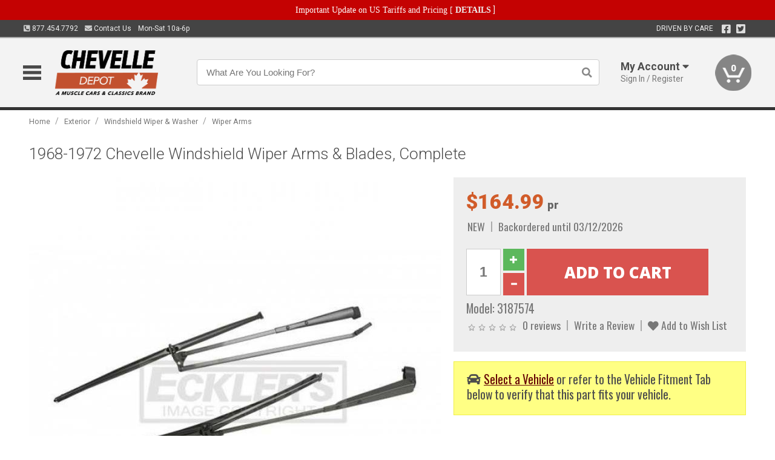

--- FILE ---
content_type: text/html; charset=utf-8
request_url: https://www.chevelledepot.ca/exterior/windshield-wiper-washer/wiper-arms/1968-1972-chevelle-windshield-wiper-arms-blades-complete
body_size: 19969
content:
<!DOCTYPE html>
<html dir="ltr" lang="en">
<head>
<meta charset="UTF-8" />
<meta name="viewport" content="width=device-width, initial-scale=1.0, maximum-scale=1.0, user-scalable=no" />
<title>1968-1972 Chevelle Windshield Wiper Arms &amp; Blades, Complete | Chevelle Depot</title>
<base href="https://www.chevelledepot.ca/" />

<meta property="og:title" content="1968-1972 Chevelle Windshield Wiper Arms &amp; Blades, Complete | Chevelle Depot" />
<meta property="og:description" content="Model 3187574 - 1968-1972 Chevelle Windshield Wiper Arms &amp; Blades, Complete -  Reproductions Of Original Stainless Steel Construction Includes Correct Articulation Arm On Drive Side Assembly Includes Wiper Blades Complete For Left &amp; Right Sides Fits Other A-Body Application Made In The USA The original windshield wiper arms and" />
<meta property="og:type" content="website" />
<meta property="og:url" content="https://www.chevelledepot.ca/exterior/windshield-wiper-washer/wiper-arms/1968-1972-chevelle-windshield-wiper-arms-blades-complete" />
<meta property="og:image" content="https://www.chevelledepot.ca/image/cache/823315e79dd509fa8d1f85d189f75e37/38be283f9b223611ca358f9aa989cb24.jpg" />
<meta property="og:image:width" content="630" />
<meta property="og:image:height" content="630" />
<meta property="og:image:type" content="image/jpeg" />
			
<meta name="description" content="Model 3187574 - 1968-1972 Chevelle Windshield Wiper Arms &amp; Blades, Complete -  Reproductions Of Original Stainless Steel Construction Includes Correct Articulation Arm On Drive Side Assembly Includes Wiper Blades Complete For Left &amp; Right Sides Fits Other A-Body Application Made In The USA The original windshield wiper arms and" />
<meta name="keywords" content="1968-1972 Chevelle Windshield Wiper Arms &amp; Blades, Complete" />
<link href="https://www.chevelledepot.ca/image/data/favicon.png" rel="icon" />
<link href="https://www.chevelledepot.ca/exterior/windshield-wiper-washer/wiper-arms/1968-1972-chevelle-windshield-wiper-arms-blades-complete" rel="canonical" />
<link href="https://fonts.googleapis.com/css2?family=Open+Sans:wght@300;400;600;700;800&family=Oswald:wght@400;500&family=Roboto:wght@300;400;700;900&display=swap" rel="stylesheet">
<script type="text/javascript"> if (!window.console) console = {log: function() {}}; </script>


<script type="text/javascript" src="catalog/view/javascript/jquery/jquery.1.12.4.min.js?v=1731114227"></script>
<script type="text/javascript" src="catalog/view/javascript/jquery/jquery-migrate-1.4.1.min.js?v=1731114227"></script>
<script type="text/javascript" src="catalog/view/javascript/jquery/jquery-ui/jquery-ui.1.11.4.min.js?v=1731114227"></script>
<script type="text/javascript" src="catalog/view/javascript/jquery/tabs.js?v=1731114227"></script>
<script type="text/javascript" src="catalog/view/javascript/fancybox-3.2.5/dist/jquery.fancybox.min.js?v=1731114227"></script>
<script type="text/javascript" src="catalog/view/theme/c7/js/countdown/jquery.plugin.js?v=1731114227"></script>
<script type="text/javascript" src="catalog/view/theme/c7/js/countdown/jquery.countdown.js?v=1731114227"></script>
<script type="text/javascript" src="catalog/view/theme/c7/js/flex/jquery.flexslider.js?v=1731114227"></script>
<script type="text/javascript" src="catalog/view/javascript/rateyo/jquery.rateyo.min.js?v=1731114227"></script>
<script type="text/javascript" src="catalog/view/javascript/common.js?v=1737762333"></script>
<script type="text/javascript" src="catalog/view/javascript/jquery/jquery.cookie.js?v=1731114227"></script>
<script type="text/javascript" src="catalog/view/theme/c7/js/custom.js?v=1731114227"></script>
<script type="text/javascript" src="catalog/view/theme/c7/js/jquery.sticky.js?v=1731114227"></script>
<script type="text/javascript" src="catalog/view/supermenu/supermenu-responsive.js?v=1731114227"></script>
<script type="text/javascript" src="catalog/view/supermenu/jquery.hoverIntent.minified.js?v=1731114227"></script>
<script type="text/javascript" src="catalog/view/javascript/Slidebars-2.0.2/dist/slidebars.js?v=1731114227"></script>
<script type="text/javascript" src="catalog/view/theme/c7/js/slidebars_init.js?v=1728367545"></script>
<script type="text/javascript" src="catalog/view/javascript/jquery/tabs-scroll.js?v=1731114227"></script>
<script type="text/javascript" src="catalog/view/javascript/modal/jquery.modal.min.js?v=1731114227"></script>
<script type="text/javascript" src="catalog/view/javascript/select2/js/select2.min.js?v=1731114227"></script>

<!--[if lte IE 8]>
        <link rel="stylesheet" type="text/css" href="catalog/view/theme/c7/stylesheet/ie.css" />
<![endif]-->


<link rel="stylesheet" type="text/css" href="catalog/view/javascript/jquery/jquery-ui/jquery-ui.1.11.4.smoothness.css?v=1731114227" media="screen" />
<link rel="stylesheet" type="text/css" href="catalog/view/theme/c7/js/flex/flexslider.css?v=1731114227" media="screen" />
<link rel="stylesheet" type="text/css" href="catalog/view/stylesheet/universal.css?v=1763170257" media="screen" />
<link rel="stylesheet" type="text/css" href="resources/external/classic-081711.css?v=1731114227" media="screen" />
<link rel="stylesheet" type="text/css" href="catalog/view/theme/c7/stylesheet/stylesheet.css?v=1769026232" media="screen" />
<link rel="stylesheet" type="text/css" href="catalog/view/theme/c7/stylesheet/responsive.css?v=1731114227" media="screen" />
<link rel="stylesheet" type="text/css" href="catalog/view/theme/c7/stylesheet/font-awesome.min.css?v=1731114227" media="screen" />
<link rel="stylesheet" type="text/css" href="catalog/view/theme/c7/stylesheet/zuma.css?v=1769026232" media="screen" />
<link rel="stylesheet" type="text/css" href="catalog/view/theme/c7_restoration/stylesheet/child.css?v=1728367545" media="screen" />
<link rel="stylesheet" type="text/css" href="catalog/view/javascript/rateyo/jquery.rateyo.min.css?v=1731114227" media="screen" />
<link rel="stylesheet" type="text/css" href="catalog/view/javascript/fancybox-3.2.5/dist/jquery.fancybox.min.css?v=1731114227" media="screen" />
<link rel="stylesheet" type="text/css" href="catalog/view/supermenu/supermenu.css?v=1731114227" media="screen" />
<link rel="stylesheet" type="text/css" href="catalog/view/javascript/Slidebars-2.0.2/dist/slidebars.css?v=1731114227" media="screen" />
<link rel="stylesheet" type="text/css" href="catalog/view/javascript/modal/jquery.modal.css?v=1731114227" media="screen" />
<link rel="stylesheet" type="text/css" href="catalog/view/javascript/select2/css/select2.css?v=1731114227" media="screen" />

<style type="text/css">

.mega_menu > ul > li:hover a {color:#D15C2A; }
.mega_menu,.mega_menu ul .search_bar ul input,#menu{background:#D15C2A; }
		.mega_menu ul .search_bar       :hover .fa.icon-search{color:#D15C2A; }
.box-product .name a, .product-grid .name a,.product-list .name a,.cart-info .name a{color:#D15C2A; }
.box-product .name a:hover, .product-grid .name a:hover,.product-list .name a:hover,.cart-info .name a:hover{color:#D15C2A; }
.box-product .price-new, .product-grid .price-new,.box-product .price, .product-grid .price,.product-list .price-new,.product-list .price,.product-info .price{color:#D15C2A; }
.box-product .wishlist a, .product-grid .wishlist a,.product-list .wishlist a{color:#D15C2A; }
.box-product .wishlist a:hover, .product-grid .wishlist a:hover,.product-list .wishlist a:hover{color:#A64921; }
.box-product .compare a:hover, .product-grid .compare a:hover,.product-list .compare a:hover{color:#D15C2A; }
.product-list .cart .button:hover,.box-product > div:hover .cart input, .product-grid > div:hover .cart input, .product-grid > div:hover .cart a.button, .product-info .cart .button:hover{color:#D15C2A; }
.box-product > div .cart input, .product-grid > div .cart input, .product-grid > div .cart a.button,.product-list .cart .button,.product-info .cart .button {background:#252525; border-color:#252525; border-color:#252525; border-color:#252525; }
.product-list .cart .button:hover,.box-product > div:hover .cart input, .product-grid > div:hover .cart input, .product-grid > div:hover .cart a.button, .product-info .cart .button:hover{border-color:#D15C2A; background:#fff; }
.product-list .saveribbon,.box-product .price .saveribbon, .product-grid .price .saveribbon{background:#D15C2A; }
.button{background:#D15C2A; border-color:#D15C2A}
.button.highlight:hover,.buttons .button:hover,.button:hover{background:#fff; border-color:#D15C2A; }
.button.highlight:hover,.buttons .button:hover,.button:hover {color:#D15C2A; }
  .customprdblock h2, .htabs a:hover, .htabs a.selected { background:#D15C2A; }
 .box .categ span{ border-color:#D15C2A; }
  .box .accu span{ border-color:#D15C2A; }
 .box .affili span{ border-color:#D15C2A; }
 .box .informa span{ border-color:#D15C2A; }
.box .featr span{ border-color:#D15C2A; }
.box .lates span{ border-color:#D15C2A; }
 .box .bestsell span{ border-color:#D15C2A;   }
.box .speia span{ border-color:#D15C2A; }
.box h1 span{ border-color:#D15C2A; }
.category-info h1 span{ border-color:#D15C2A; }
.box .propage span{ border-color:#D15C2A; }
.product-grid > div:hover .compare, .box-product > div:hover .compare,.product-info .cart > div > a.prdcompare,.product-list .compare { display:none;} .box-product .wishlist a, .product-grid .wishlist a{ border:none;} .box-product .wishlist, .product-grid .wishlist{ width:100%;}
.discount_timer,.count_holder_small,#ProductPage1{ display:none; visibility:hidden;}
		html,body{background-color:#FFFFFF;}
    		.socialblock {background-color:#A64921;}
		#toppanel #search{ display:block;}
	#toppanel .headeblock{ display:none;}
	@media screen and (max-width: 768px) {
		.mega_menu .mobile_button, .mega_menu .fa.icon-align-justify{ top:0px;}
		.mega_menu > ul{ padding:0px;}
	}

</style>
<!--[if IE 7]>
<link rel="stylesheet" type="text/css" href="catalog/view/supermenu/supermenuie7.css" />
<![endif]-->
<!--[if lt IE 7]>
<link rel="stylesheet" type="text/css" href="catalog/view/supermenu/supermenuie6.css" />
<![endif]-->
<style type="text/css">
 #supermenu ul li a.tll, #supermenu-mobile ul li div .withchild a.theparent { font-size: 14px; }
 #supermenu ul li div a, #supermenu-mobile ul li div .withchild > ul li a { font-size: 12px !important; }
 #supermenu, #supermenu-mobile { 
    background-color:#D15C2A;
    background-image: -webkit-gradient(linear, 0% 0%, 0% 100%, from(#D15C2A), to(#A64921));
    background-image: -webkit-linear-gradient(top, #D15C2A, #A64921); 
    background-image: -moz-linear-gradient(top, #D15C2A, #A64921);
    background-image: -ms-linear-gradient(top, #D15C2A, #A64921);
    background-image: -o-linear-gradient(top, #D15C2A, #A64921);
 }
 #supermenu ul li div.bigdiv, #supermenu-mobile ul li div.bigdiv { background: #fff; }
 #supermenu ul li div.bigdiv.withflyout > .withchildfo > .flyouttoright { background: #fff; }
</style>


<meta name="google-site-verification" content="HsOL7yJgV2FTA6fm9mMJz5TjqESzn-D-nmA6DGaCxQY" />


<meta name="google-site-verification" content="HsOL7yJgV2FTA6fm9mMJz5TjqESzn-D-nmA6DGaCxQY" />
					<!-- Global site tag (gtag.js) - Google Analytics -->
					<script async src="https://www.googletagmanager.com/gtag/js?id=UA-50113768-5"></script>
					<script>
						window.dataLayer = window.dataLayer || [];
						function gtag(){dataLayer.push(arguments);}
						gtag("js", new Date());
						
					gtag("config", "UA-50113768-5");
					gtag("config", "AW-481663598");
					gtag("event", "view_item", {"items":[{"id":"3187574","name":"1968-1972 Chevelle Windshield Wiper Arms &amp; Blades, Complete","price":164.99,"google_business_vertical":"retail"}]});
					gtag("config", "AW-481663598/jZprCN7RrOwBEO601uUB", {"phone_conversion_number":"877.454.7792"})
					
							$( document ).ajaxSuccess(function( event, xhr, settings ) {
	  							if (settings.url.indexOf("product/product/write_question") !== -1) {
	  								if (xhr.responseJSON && xhr.responseJSON.success) {
	  									gtag("event", "conversion", {"send_to":"AW-481663598/Axo_CK2bvuwBEO601uUB"});
	  								}
	  							}
							});
					</script>
							
<script src="https://www.google.com/recaptcha/api.js?onload=captchaLoaded&render=explicit" async defer></script></head>
<body class="boxed pre-init ymm-hb">
<div id="slidebar-left" off-canvas="sidebar-nav left overlay" style="display:none">
  <div class="slidebar-scroll-container">
    <ul class="parents mobile_menu">
      <li class="section">
        <a class="telephone" href="tel:8774547792">We are here to help!<br><span>877.454.7792</span></a>
        <div class="sidebar-close js-close-any">&times;</div>
      </li>
                <li class="section home">
            <a href="/">Home</a>
                      </li>
                <li class="parent">
            <a href="https://www.chevelledepot.ca/branded-merchandise">Branded Merchandise</a>
                        <span class="toggle"></span>
            <ul class="children">
              <li><a href="https://www.chevelledepot.ca/branded-merchandise/bags-backpacks">Bags &amp; Backpacks</a></li><li><a href="https://www.chevelledepot.ca/branded-merchandise/glassware">Glassware</a></li><li><a href="https://www.chevelledepot.ca/branded-merchandise/key-chains-pens">Key Chains &amp; Pens</a></li>            </ul>
                      </li>
                <li class="parent">
            <a href="https://www.chevelledepot.ca/holiday-gifts">Holiday Gifts</a>
                        <span class="toggle"></span>
            <ul class="children">
              <li><a href="https://www.chevelledepot.ca/holiday-gifts/apparel-3056">Apparel</a></li><li><a href="https://www.chevelledepot.ca/holiday-gifts/books-manuals-dvd-3086">Books, Manuals &amp; DVD</a></li><li><a href="https://www.chevelledepot.ca/holiday-gifts/decor-office-3057">Decor &amp; Office</a></li><li><a href="https://www.chevelledepot.ca/holiday-gifts/garage-storage-3095">Garage &amp; Storage</a></li><li><a href="https://www.chevelledepot.ca/holiday-gifts/glassware-kitchen-3063">Glassware &amp; Kitchen</a></li><li><a href="https://www.chevelledepot.ca/holiday-gifts/models-collectibles-3072">Models &amp; Collectibles</a></li><li><a href="https://www.chevelledepot.ca/holiday-gifts/personal-leisure-3073">Personal &amp; Leisure</a></li><li><a href="https://www.chevelledepot.ca/holiday-gifts/travel-outdoors-3080">Travel &amp; Outdoors</a></li>            </ul>
                      </li>
                <li class="parent">
            <a href="https://www.chevelledepot.ca/brakes">Brakes</a>
                        <span class="toggle"></span>
            <ul class="children">
              <li><a href="https://www.chevelledepot.ca/brakes/booster">Booster</a></li><li><a href="https://www.chevelledepot.ca/brakes/brake-tools">Brake Tools</a></li><li><a href="https://www.chevelledepot.ca/brakes/disc-brake-conversion-kits">Disc Brake Conversion Kits</a></li><li><a href="https://www.chevelledepot.ca/brakes/disc-brakes">Disc Brakes</a></li><li><a href="https://www.chevelledepot.ca/brakes/drum-brakes">Drum Brakes</a></li><li><a href="https://www.chevelledepot.ca/brakes/hoses-lines">Hoses & Lines</a></li><li><a href="https://www.chevelledepot.ca/brakes/master-cylinder-65">Master Cylinder</a></li><li><a href="https://www.chevelledepot.ca/brakes/parking-brakes">Parking Brakes</a></li>            </ul>
                      </li>
                <li class="parent">
            <a href="https://www.chevelledepot.ca/cooling">Cooling</a>
                        <span class="toggle"></span>
            <ul class="children">
              <li><a href="https://www.chevelledepot.ca/cooling/air-conditioning-1302">Air Conditioning</a></li><li><a href="https://www.chevelledepot.ca/cooling/blower-motor">Blower Motor</a></li><li><a href="https://www.chevelledepot.ca/cooling/cooling-kits">Cooling Kits</a></li><li><a href="https://www.chevelledepot.ca/cooling/cooling-system-decal">Cooling System Decal</a></li><li><a href="https://www.chevelledepot.ca/cooling/core-support">Core Support</a></li><li><a href="https://www.chevelledepot.ca/cooling/expansion-tank">Expansion Tank</a></li><li><a href="https://www.chevelledepot.ca/cooling/fans-shrouds">Fans & Shrouds</a></li><li><a href="https://www.chevelledepot.ca/cooling/heater-box">Heater Box</a></li><li><a href="https://www.chevelledepot.ca/cooling/hoses">Hoses</a></li><li><a href="https://www.chevelledepot.ca/cooling/radiator">Radiator</a></li><li><a href="https://www.chevelledepot.ca/cooling/temperature-sender">Temperature Sender</a></li><li><a href="https://www.chevelledepot.ca/cooling/thermostat">Thermostat</a></li><li><a href="https://www.chevelledepot.ca/cooling/water-control-valve">Water Control Valve</a></li><li><a href="https://www.chevelledepot.ca/cooling/water-pump">Water Pump</a></li>            </ul>
                      </li>
                <li class="parent">
            <a href="https://www.chevelledepot.ca/driveline">Driveline</a>
                        <span class="toggle"></span>
            <ul class="children">
              <li><a href="https://www.chevelledepot.ca/driveline/automatic-transmission">Automatic Transmission</a></li><li><a href="https://www.chevelledepot.ca/driveline/differential">Differential</a></li><li><a href="https://www.chevelledepot.ca/driveline/drive-axle-shafts">Drive &amp; Axle Shafts</a></li><li><a href="https://www.chevelledepot.ca/driveline/manual-transmission">Manual Transmission</a></li><li><a href="https://www.chevelledepot.ca/driveline/shifters">Shifters</a></li>            </ul>
                      </li>
                <li class="parent">
            <a href="https://www.chevelledepot.ca/electrical">Electrical</a>
                        <span class="toggle"></span>
            <ul class="children">
              <li><a href="https://www.chevelledepot.ca/electrical/electrical-conversion-parts">Electrical Conversion Parts</a></li><li><a href="https://www.chevelledepot.ca/electrical/engine-compartment">Engine Compartment</a></li><li><a href="https://www.chevelledepot.ca/electrical/fuses-flashers-circuit-breakers">Fuses, Flashers &amp; Circuit Breakers</a></li><li><a href="https://www.chevelledepot.ca/electrical/ground-straps">Ground Straps</a></li><li><a href="https://www.chevelledepot.ca/electrical/horns">Horns</a></li><li><a href="https://www.chevelledepot.ca/electrical/light-bulbs">Light Bulbs</a></li><li><a href="https://www.chevelledepot.ca/electrical/modules">Modules</a></li><li><a href="https://www.chevelledepot.ca/electrical/motors">Motors</a></li><li><a href="https://www.chevelledepot.ca/electrical/relays-resistors">Relays &amp; Resistors</a></li><li><a href="https://www.chevelledepot.ca/electrical/sensors">Sensors</a></li><li><a href="https://www.chevelledepot.ca/electrical/solenoids">Solenoids</a></li><li><a href="https://www.chevelledepot.ca/electrical/switches">Switches</a></li><li><a href="https://www.chevelledepot.ca/electrical/wiring-harness">Wiring Harness</a></li>            </ul>
                      </li>
                <li class="parent">
            <a href="https://www.chevelledepot.ca/engine">Engine</a>
                        <span class="toggle"></span>
            <ul class="children">
              <li><a href="https://www.chevelledepot.ca/engine/air-intake">Air Intake</a></li><li><a href="https://www.chevelledepot.ca/engine/cables">Cables</a></li><li><a href="https://www.chevelledepot.ca/engine/camshaft-valve-train">Camshaft &amp; Valve Train</a></li><li><a href="https://www.chevelledepot.ca/engine/complete-engine">Complete Engine</a></li><li><a href="https://www.chevelledepot.ca/engine/emissions">Emissions</a></li><li><a href="https://www.chevelledepot.ca/engine/engine-belts">Engine Belts</a></li><li><a href="https://www.chevelledepot.ca/engine/engine-block-related">Engine Block &amp; Related</a></li><li><a href="https://www.chevelledepot.ca/engine/engine-decals">Engine Decals</a></li><li><a href="https://www.chevelledepot.ca/engine/engine-dress-up">Engine Dress-Up</a></li><li><a href="https://www.chevelledepot.ca/engine/engine-gasket-sets">Engine Gasket Sets</a></li><li><a href="https://www.chevelledepot.ca/engine/engine-hardware">Engine Hardware</a></li><li><a href="https://www.chevelledepot.ca/engine/engine-mounts">Engine Mounts</a></li><li><a href="https://www.chevelledepot.ca/engine/fuel-system">Fuel System</a></li><li><a href="https://www.chevelledepot.ca/engine/oil-related">Oil Related</a></li><li><a href="https://www.chevelledepot.ca/engine/pulleys">Pulleys</a></li><li><a href="https://www.chevelledepot.ca/engine/valve-covers">Valve Covers</a></li>            </ul>
                      </li>
                <li class="parent">
            <a href="https://www.chevelledepot.ca/exhaust">Exhaust</a>
                        <span class="toggle"></span>
            <ul class="children">
              <li><a href="https://www.chevelledepot.ca/exhaust/catalytic-converter">Catalytic Converter</a></li><li><a href="https://www.chevelledepot.ca/exhaust/exhaust-hardware">Exhaust Hardware</a></li><li><a href="https://www.chevelledepot.ca/exhaust/exhaust-manifold">Exhaust Manifold</a></li><li><a href="https://www.chevelledepot.ca/exhaust/exhaust-pipes">Exhaust Pipes</a></li><li><a href="https://www.chevelledepot.ca/exhaust/exhaust-systems">Exhaust Systems</a></li><li><a href="https://www.chevelledepot.ca/exhaust/exhaust-tips-bezels">Exhaust Tips &amp; Bezels</a></li><li><a href="https://www.chevelledepot.ca/exhaust/exhaust-wrap-paint">Exhaust Wrap &amp; Paint</a></li><li><a href="https://www.chevelledepot.ca/exhaust/headers">Headers</a></li><li><a href="https://www.chevelledepot.ca/exhaust/mufflers">Mufflers</a></li><li><a href="https://www.chevelledepot.ca/exhaust/side-exhaust">Side Exhaust</a></li>            </ul>
                      </li>
                <li class="parent">
            <a href="https://www.chevelledepot.ca/exterior">Exterior</a>
                        <span class="toggle"></span>
            <ul class="children">
              <li><a href="https://www.chevelledepot.ca/exterior/antennas">Antennas</a></li><li><a href="https://www.chevelledepot.ca/exterior/body-fasteners-shims">Body Fasteners &amp; Shims</a></li><li><a href="https://www.chevelledepot.ca/exterior/convertible">Convertible</a></li><li><a href="https://www.chevelledepot.ca/exterior/door-395">Door</a></li><li><a href="https://www.chevelledepot.ca/exterior/emblems-decals">Emblems &amp; Decals</a></li><li><a href="https://www.chevelledepot.ca/exterior/exterior-protection">Exterior Protection</a></li><li><a href="https://www.chevelledepot.ca/exterior/fender-quarter-louvers">Fender &amp; Quarter Louvers</a></li><li><a href="https://www.chevelledepot.ca/exterior/front-rear-bumpers">Front &amp; Rear Bumpers</a></li><li><a href="https://www.chevelledepot.ca/exterior/gas-door">Gas Door</a></li><li><a href="https://www.chevelledepot.ca/exterior/glass-window">Glass &amp; Window</a></li><li><a href="https://www.chevelledepot.ca/exterior/grilles">Grilles</a></li><li><a href="https://www.chevelledepot.ca/exterior/hood-cowl">Hood & Cowl</a></li><li><a href="https://www.chevelledepot.ca/exterior/license-plates-frames">License Plates &amp; Frames</a></li><li><a href="https://www.chevelledepot.ca/exterior/lights">Lights</a></li><li><a href="https://www.chevelledepot.ca/exterior/mirrors">Mirrors</a></li><li><a href="https://www.chevelledepot.ca/exterior/moldings">Moldings</a></li><li><a href="https://www.chevelledepot.ca/exterior/replacement-body-panels">Replacement Body Panels</a></li><li><a href="https://www.chevelledepot.ca/exterior/roof-panels-t-tops">Roof Panels &amp; T-Tops</a></li><li><a href="https://www.chevelledepot.ca/exterior/spoilers-wings">Spoilers &amp; Wings</a></li><li><a href="https://www.chevelledepot.ca/exterior/tonneau-cover-1112">Tonneau Cover</a></li><li><a href="https://www.chevelledepot.ca/exterior/trailer-hitches">Trailer Hitches</a></li><li><a href="https://www.chevelledepot.ca/exterior/truck-bed-tailgate">Truck Bed &amp; Tailgate</a></li><li><a href="https://www.chevelledepot.ca/exterior/trunk-cargo-467">Trunk &amp; Cargo</a></li><li><a href="https://www.chevelledepot.ca/exterior/vinyl-top">Vinyl Top</a></li><li><a href="https://www.chevelledepot.ca/exterior/windshield-wiper-washer">Windshield Wiper &amp; Washer</a></li>            </ul>
                      </li>
                <li class="parent">
            <a href="https://www.chevelledepot.ca/interior">Interior</a>
                        <span class="toggle"></span>
            <ul class="children">
              <li><a href="https://www.chevelledepot.ca/interior/accessories">Accessories</a></li><li><a href="https://www.chevelledepot.ca/interior/audio">Audio</a></li><li><a href="https://www.chevelledepot.ca/interior/carpet-insulation">Carpet &amp; Insulation</a></li><li><a href="https://www.chevelledepot.ca/interior/console">Console</a></li><li><a href="https://www.chevelledepot.ca/interior/dash">Dash</a></li><li><a href="https://www.chevelledepot.ca/interior/door-window">Door &amp; Window</a></li><li><a href="https://www.chevelledepot.ca/interior/gauges-608">Gauges</a></li><li><a href="https://www.chevelledepot.ca/interior/glove-box">Glove Box</a></li><li><a href="https://www.chevelledepot.ca/interior/headliners-sail-panels">Headliners &amp; Sail Panels</a></li><li><a href="https://www.chevelledepot.ca/interior/kick-panels-related">Kick Panels &amp; Related</a></li><li><a href="https://www.chevelledepot.ca/interior/lights-622">Lights</a></li><li><a href="https://www.chevelledepot.ca/interior/mirrors-633">Mirrors</a></li><li><a href="https://www.chevelledepot.ca/interior/package-tray">Package Tray</a></li><li><a href="https://www.chevelledepot.ca/interior/pedals-pads">Pedals & Pads</a></li><li><a href="https://www.chevelledepot.ca/interior/rear-compartment">Rear Compartment</a></li><li><a href="https://www.chevelledepot.ca/interior/roof-panel">Roof Panel</a></li><li><a href="https://www.chevelledepot.ca/interior/screws-fasteners">Screws &amp; Fasteners</a></li><li><a href="https://www.chevelledepot.ca/interior/seat-belts">Seat Belts</a></li><li><a href="https://www.chevelledepot.ca/interior/seats">Seats</a></li><li><a href="https://www.chevelledepot.ca/interior/sunvisors">Sunvisors</a></li><li><a href="https://www.chevelledepot.ca/interior/trim-panels">Trim Panels</a></li><li><a href="https://www.chevelledepot.ca/interior/wheel-column">Wheel &amp; Column</a></li>            </ul>
                      </li>
                <li class="parent">
            <a href="https://www.chevelledepot.ca/steering">Steering</a>
                        <span class="toggle"></span>
            <ul class="children">
              <li><a href="https://www.chevelledepot.ca/steering/control-valve-related">Control Valve &amp; Related</a></li><li><a href="https://www.chevelledepot.ca/steering/idler-arms">Idler Arms</a></li><li><a href="https://www.chevelledepot.ca/steering/pitman-arm">Pitman Arm</a></li><li><a href="https://www.chevelledepot.ca/steering/relay-rod-drag-link">Relay Rod &amp; Drag Link</a></li><li><a href="https://www.chevelledepot.ca/steering/steering-arms">Steering Arms</a></li><li><a href="https://www.chevelledepot.ca/steering/steering-belts">Steering Belts</a></li><li><a href="https://www.chevelledepot.ca/steering/steering-boxes-related">Steering Boxes &amp; Related</a></li><li><a href="https://www.chevelledepot.ca/steering/steering-cylinder-related">Steering Cylinder &amp; Related</a></li><li><a href="https://www.chevelledepot.ca/steering/steering-hoses-related">Steering Hoses &amp; Related</a></li><li><a href="https://www.chevelledepot.ca/steering/steering-kits">Steering Kits</a></li><li><a href="https://www.chevelledepot.ca/steering/steering-pumps-related">Steering Pumps &amp; Related</a></li><li><a href="https://www.chevelledepot.ca/steering/tie-rod-ends-related">Tie Rod Ends &amp; Related</a></li>            </ul>
                      </li>
                <li class="parent">
            <a href="https://www.chevelledepot.ca/suspension">Suspension</a>
                        <span class="toggle"></span>
            <ul class="children">
              <li><a href="https://www.chevelledepot.ca/suspension/air-ride-kits">Air Ride Kits</a></li><li><a href="https://www.chevelledepot.ca/suspension/body-mounts-related">Body Mounts &amp; Related</a></li><li><a href="https://www.chevelledepot.ca/suspension/control-arms">Control Arms</a></li><li><a href="https://www.chevelledepot.ca/suspension/frame">Frame</a></li><li><a href="https://www.chevelledepot.ca/suspension/front-suspension-related">Front Suspension &amp; Related</a></li><li><a href="https://www.chevelledepot.ca/suspension/lowering-kits">Lowering Kits</a></li><li><a href="https://www.chevelledepot.ca/suspension/performance-suspension-kits">Performance Suspension Kits</a></li><li><a href="https://www.chevelledepot.ca/suspension/shock-absorbers">Shock Absorbers</a></li><li><a href="https://www.chevelledepot.ca/suspension/springs">Springs</a></li><li><a href="https://www.chevelledepot.ca/suspension/sway-bars">Sway Bars</a></li><li><a href="https://www.chevelledepot.ca/suspension/trailing-arms">Trailing Arms</a></li>            </ul>
                      </li>
                <li class="parent">
            <a href="https://www.chevelledepot.ca/weatherstrip">Weatherstrip</a>
                        <span class="toggle"></span>
            <ul class="children">
              <li><a href="https://www.chevelledepot.ca/weatherstrip/body-seals">Body Seals</a></li><li><a href="https://www.chevelledepot.ca/weatherstrip/body-weatherstrip">Body Weatherstrip</a></li><li><a href="https://www.chevelledepot.ca/weatherstrip/body-weatherstrip-kits">Body Weatherstrip Kits</a></li><li><a href="https://www.chevelledepot.ca/weatherstrip/convertible-top-weatherstrip-932">Convertible Top Weatherstrip</a></li><li><a href="https://www.chevelledepot.ca/weatherstrip/universal-3108">Universal</a></li><li><a href="https://www.chevelledepot.ca/weatherstrip/weatherstrip-installation">Weatherstrip Installation</a></li><li><a href="https://www.chevelledepot.ca/weatherstrip/windowfelt-kits">Windowfelt Kits</a></li>            </ul>
                      </li>
                <li class="parent">
            <a href="https://www.chevelledepot.ca/wheels">Wheels</a>
                        <span class="toggle"></span>
            <ul class="children">
              <li><a href="https://www.chevelledepot.ca/wheels/spare-tire">Spare Tire</a></li><li><a href="https://www.chevelledepot.ca/wheels/stock-custom-wheels">Stock &amp; Custom Wheels</a></li><li><a href="https://www.chevelledepot.ca/wheels/tires">Tires</a></li><li><a href="https://www.chevelledepot.ca/wheels/wheel-tire-sets">Wheel &amp; Tire Sets</a></li><li><a href="https://www.chevelledepot.ca/wheels/wheel-accessories">Wheel Accessories</a></li><li><a href="https://www.chevelledepot.ca/wheels/wheel-bearings-related">Wheel Bearings &amp; Related</a></li>            </ul>
                      </li>
                <li class="parent">
            <a href="https://www.chevelledepot.ca/apparel">Apparel</a>
                        <span class="toggle"></span>
            <ul class="children">
              <li><a href="https://www.chevelledepot.ca/apparel/children">Children</a></li><li><a href="https://www.chevelledepot.ca/apparel/ladies">Ladies</a></li><li><a href="https://www.chevelledepot.ca/apparel/mens">Mens</a></li>            </ul>
                      </li>
                <li class="parent">
            <a href="https://www.chevelledepot.ca/lifestyle">Lifestyle</a>
                        <span class="toggle"></span>
            <ul class="children">
              <li><a href="https://www.chevelledepot.ca/lifestyle/books-manuals-dvd">Books, Manuals, &amp; DVD</a></li><li><a href="https://www.chevelledepot.ca/lifestyle/car-care-protection-tools">Car Care, Protection &amp; Tools</a></li><li><a href="https://www.chevelledepot.ca/lifestyle/decor-office">Decor &amp; Office</a></li><li><a href="https://www.chevelledepot.ca/lifestyle/glassware-kitchen">Glassware &amp; Kitchen</a></li><li><a href="https://www.chevelledepot.ca/lifestyle/models-collectibles">Models &amp; Collectibles</a></li><li><a href="https://www.chevelledepot.ca/lifestyle/personal-leisure">Personal &amp; Leisure</a></li><li><a href="https://www.chevelledepot.ca/lifestyle/travel-outdoors">Travel &amp; Outdoors</a></li><li><a href="https://www.chevelledepot.ca/lifestyle/vehicle-accessories-addons">Vehicle Accessories &amp; Addons</a></li>            </ul>
                      </li>
          </ul>
  </div>
</div><div class="modal-overlay"></div>
<div id="canvas-container" canvas="container">
<div id="topbar" class="low">
	<div id="header_top">
<style type="text/css">
	#ultimate_banners-17 p {
		margin: 0;
	}
	#ultimate_banners-17 {
		position: relative;
					background: #C40202;
													padding: 5px 0px 5px 25px;
					}
	</style>

<div id="ultimate_banners-17">
		<p style="text-align: center;"><span style="background-color: initial; color: rgb(255, 255, 255); font-family: Tahoma; font-size: 14px;">Important Update on US Tariffs and Pricing</span><span style="background-color: initial; color: rgb(255, 255, 255); font-family: Tahoma; font-size: 14px; font-weight: 700;">&nbsp;</span><span style="color: rgb(255, 255, 255);"><span style="box-sizing: border-box; font-family: Arial, Gadget, sans-serif; font-size: 12px; font-style: normal; font-variant-ligatures: normal; font-variant-caps: normal; letter-spacing: normal; orphans: 2; text-align: center; text-indent: 0px; text-transform: none; white-space: normal; widows: 2; word-spacing: 0px; -webkit-text-stroke-width: 0px; text-decoration-thickness: initial; text-decoration-style: initial; text-decoration-color: initial; float: none; display: inline !important;"><span style="box-sizing: border-box; font-family: Tahoma; font-size: 14px;">[&nbsp;</span></span><a href="important-update-US-Tariffs-Pricing" style="background-image: initial; background-position: 0px 0px; background-size: initial; background-repeat: initial; background-attachment: initial; background-origin: initial; background-clip: initial; box-sizing: border-box; text-decoration: none; cursor: pointer; font-size: 12px; font-style: normal; font-variant-ligatures: normal; font-variant-caps: normal; letter-spacing: normal; orphans: 2; text-align: center; text-indent: 0px; text-transform: none; white-space: normal; widows: 2; word-spacing: 0px; -webkit-text-stroke-width: 0px; font-family: Tahoma; font-weight: bold;"><span style="font-size: 14px;">DETAILS</span></a><span style="font-size: 14px;">&nbsp;]</span></span></p></div>

<script type="text/javascript">
	function closeBanner(id,self) {
		element = $(self);
		$.get('index.php?route=module/ultimate_banners/closeBanner&id=' + id, function(data) {
			if (data) {
				alert(data);
			} else {
				var topBarHeight = $("#topbar")[0].getBoundingClientRect().bottom - $("#topbar")[0].getBoundingClientRect().top;
				var parentHeight = element.parent()[0].getBoundingClientRect().bottom - element.parent()[0].getBoundingClientRect().top;
				topBarHeight -= parentHeight;
				$('#header').animate({'padding-top':topBarHeight},400);
   				$("#supermenu-wrapper").unstick().sticky({ topSpacing: topBarHeight });
				element.parent().slideUp(400);
			}
		});
	}
</script></div>
	<div class="wrapper table">
		<div class="left">
			<span class="cell"><a class="telephone" data-tel="877.454.7792" href="tel:8774547792"><i class="fas fa-phone-square-alt"></i> 877.454.7792</a></span>
			<span class="cell"><a class="contact" href="https://www.chevelledepot.ca/contact"><i class="fas fa-envelope"></i> Contact Us</a></span>
			<span class="cell hours">Mon-Sat 10a-6p </span>
		</div>
				<div class="right"><span class="cell chat-cell" style="display: none" id="chat-status"></span> <span class="cell tagline">DRIVEN BY CARE</span><span class="cell social"><a target="_blank" title="Facebook" href="https://www.facebook.com/musclecarsandclassics"><i class="fab fa-facebook-square"></i></a> <a target="_blank" title="Twitter" href="https://twitter.com/canadamusclecar"><i class="fab fa-twitter-square"></i></a></span>





		<span class="cell"></div>
	</div>
</div>
<div id="header">
	<div class="wrapper clearafter">
		<ul class="nav">
			<li class="left" id="hamburger"><img loading="lazy" width="30" height="24" src="/image/icons/mobile-30-24-blk.png" /></li>
			<li class="left nav-logo min" id="logo"><a href="/"><img loading="lazy" width="234" height="86" src="https://www.chevelledepot.ca/image/cache/c6e7eed9a08e012a605a3c49f2ef6fca/cb36f7809775a8091bf45ad8fd4beecf.png" title="Chevelle Depot" alt="Chevelle Depot" /></a></li>
			<li class="nav-search nav-search-desktop"><input type="text" name="search" value="" placeholder="What Are You Looking For?" autocomplete="off"><i class="fas fa-search"></i></li>
			<li class="nav-search nav-search-mobile"><input type="text" name="search" value="" placeholder="Search&hellip;" autocomplete="off"><i class="fas fa-search"></i></li>


			<li class="modal-wrapper min">
				<div class="overlay"></div>
									<span class="trigger account">
						<i class="mobile fas fa-user"></i><strong>My Account <i class="fas fa-caret-down"></i></strong><span class="light">Sign In / Register</span>
					</span>
					<div class="modal form">
						<div class="modal-close no-select">&times;</div>
						<form action="https://www.chevelledepot.ca/index.php?route=checkout/checkout_one" method="post" enctype="multipart/form-data">
							<div class="row left"><span class="heading">Sign In</span></div>
							<div class="row input-wrapper"><span class="label">Email</span><input name="email_login" type="text" autocomplete="off" /></div>
							<div class="row input-wrapper"><span class="label">Password</span><input name="password_login" type="password" autocomplete="off" /></div>
							<div class="row small"><a class="text-primary" href="https://www.chevelledepot.ca/index.php?route=account/forgotten">Forgot Password?</a></div>
							<div class="row"><a onclick="$(this).closest('form').submit()" class="button btn-primary">Sign In</a>
							<input name="redirect" value="https://www.chevelledepot.ca/exterior/windshield-wiper-washer/wiper-arms/1968-1972-chevelle-windshield-wiper-arms-blades-complete" type="hidden"></div>
								<div class="row"><a href="https://www.chevelledepot.ca/index.php?route=checkout/checkout_one">New user? Register here.</a></div>
						</form>
					</div>
							</li>

			<li class="nav-cart"><div id="cart">
  <div class="heading">
    <a href="/index.php?route=checkout/cart"><span id="cart-total"><span class="min">0</span></span></a></div>
  <div class="content">
    <div class="inner">
      <div class="empty">Your shopping cart is empty!</div>
      </div>
  </div>
</div></li>
		</ul>
	</div>
</div>

<div id="header_bottom"></div>
<div id="container">
<div id="container-inner">
<style id="dynamic-styles"></style>
<div class="white-wrapper">
  <div class="wrapper">
	
<style>
	table.attribute a { color: #AD0A0A; }
	table.attribute a:hover { color: #DD0D0D; }
</style>
		

<script type="application/ld+json">
{
  "@context": "http://schema.org",
  "@type": "BreadcrumbList",
  "itemListElement": [
  	  {
	    "@type": "ListItem",
	    "position": 1,
	    "item": {
	      "@id": "https://www.chevelledepot.ca/index.php?route=common/home",
	      "name": "Home"
	    }
	  },	  {
	    "@type": "ListItem",
	    "position": 2,
	    "item": {
	      "@id": "https://www.chevelledepot.ca/exterior",
	      "name": "Exterior"
	    }
	  },	  {
	    "@type": "ListItem",
	    "position": 3,
	    "item": {
	      "@id": "https://www.chevelledepot.ca/exterior/windshield-wiper-washer",
	      "name": "Windshield Wiper &amp; Washer"
	    }
	  },	  {
	    "@type": "ListItem",
	    "position": 4,
	    "item": {
	      "@id": "https://www.chevelledepot.ca/exterior/windshield-wiper-washer/wiper-arms",
	      "name": "Wiper Arms"
	    }
	  }  ]
}
</script>
<script type="application/ld+json">
	{"@context":"https:\/\/schema.org\/","@type":"Product","name":"1968-1972 Chevelle Windshield Wiper Arms &amp; Blades, Complete","sku":"3187574","mpn":"3187574","offers":{"@type":"Offer","url":"https:\/\/www.chevelledepot.ca\/exterior\/windshield-wiper-washer\/wiper-arms\/1968-1972-chevelle-windshield-wiper-arms-blades-complete","price":164.99,"priceValidUntil":"2027-01-30","priceCurrency":"CAD","itemCondition":"http:\/\/schema.org\/NewCondition","availability":"http:\/\/schema.org\/OnlineOnly"},"image":"https:\/\/www.chevelledepot.ca\/image\/cache\/823315e79dd509fa8d1f85d189f75e37\/35eca5b3422c9c9655115831b71de7ff.jpg","description":"<div class=\"product-specs\"> <ul> <li><strong>Reproductions Of Original<\/strong><\/li> <li><strong>Stainless Steel Construction<\/strong><\/li> <li><strong>Includes Correct Articulation Arm On Drive Side Assembly<\/strong><\/li> <li><strong>Includes Wiper Blades<\/strong><\/li> <li><strong>Complete For Left &amp; Right Sides<\/strong><\/li> <li><strong>Fits Other A-Body Application<\/strong><\/li> <li><strong>Made In The USA<\/strong><\/li> <\/ul> The original windshield wiper arms and blades on your 1968, 1969, 1970, 1971, or 1972 Chevelle can break and deteriorate over time, from the arms assemblies seizing up to the rubber becoming dried out. <\/div>"}</script>
			
    <div class="breadcrumb">
            <a href="https://www.chevelledepot.ca/index.php?route=common/home">Home</a>
             / <a href="https://www.chevelledepot.ca/exterior">Exterior</a>
             / <a href="https://www.chevelledepot.ca/exterior/windshield-wiper-washer">Windshield Wiper &amp; Washer</a>
             / <a href="https://www.chevelledepot.ca/exterior/windshield-wiper-washer/wiper-arms">Wiper Arms</a>
          </div>
        <div id="content">
      <div class="box">
        <div class="product-info">
          <h1 class="propage"><span>1968-1972 Chevelle Windshield Wiper Arms &amp; Blades, Complete</span></h1>
                    <div class="upper-block-wrapper">
            <div class="left">
                          <div class="image"><a href="https://www.chevelledepot.ca/image/cache/823315e79dd509fa8d1f85d189f75e37/35eca5b3422c9c9655115831b71de7ff.jpg" title="1968-1972 Chevelle Windshield Wiper Arms &amp; Blades, Complete" data-fancybox="product_images"><img loading="lazy" width="680" height="680" src="https://www.chevelledepot.ca/image/cache/823315e79dd509fa8d1f85d189f75e37/95bddb4de8ac1e2beecdc132dee105de.jpg" title="1968-1972 Chevelle Windshield Wiper Arms &amp; Blades, Complete" alt="1968-1972 Chevelle Windshield Wiper Arms &amp; Blades, Complete" id="image" /></a></div>
                                          <div class="image-additional">
                              </div>
                          </div>
                        <div class="right right-top">
                                            <div class="price">
                            		      <div><span class="price-fixed"><span id="opu_price">$164.99<span class="uom"> pr</span></span></span></div>
                  <div class="paybright-widget-container"></div>                                                                      </div>
              
              
              <div class="stock">
                <div class="container"><span class="stock-info " >NEW</span><span class="stock-info " >Backordered until 03/12/2026</span></div>
              </div>

              <div class="cart">
                <div>
                  <input type="hidden" name="product_id" size="2" value="3187574" />
                  <input type="text" name="quantity" value="1" />
                                    <div class="controls">
                    <div class="glyphicon-plus glyphicon btn-success btn" aria-hidden="true"></div>
                    <div class="glyphicon-minus glyphicon btn btn-danger" aria-hidden="true"></div>
                  </div>
                                    <input type="button" value="Add to Cart" id="button-cart" class="btn btn-danger" />
                </div>
              </div>
 
              <div class="description">
                <span>Model: <div id="supplier_part_numbers" style="display:none"> 344563 07-4409 50-11295 50-344563-1</div>3187574</span><br />
              </div>
                            <div class="review">
                <div><span><img loading="lazy" width="83" height="15" src="catalog/view/theme/amazecart/image/stars-0.png" alt="0 reviews" />&nbsp;&nbsp;<a onclick="$('a[href=\'#tab-review\']').click();">0 reviews</a></span><span><a onclick="$('a[href=\'#tab-review\']').click();">Write a Review</a></span><span><a onclick="addToWishList('3187574');" class="prdwishlist"><i class="fas fa-heart"></i> Add to Wish List</a></span></div>
                                              </div>
            </div>
                                                <div class="right right-bottom fitment-wrapper alert none-selected"><div class="fitment"><i class="fas fa-car"></i><div class="select-vehicle"><a class="link">Select a Vehicle</a> or refer to the Vehicle Fitment Tab below to verify that this part fits your vehicle.</div></div></div>            <div class="right right-bottom action-icons">
              <div class="tooltip shipping shipping_desc" title="This item ships at the standard ground rate."><img loading="lazy" width="100" height="50" class="icon" src="/image/icons/delivery_truck-50.png" /><span class="shipping_name">STANDARD<br>DELIVERY</span></div>
              <div class="tooltip pickup" title="Our inventory is stored in multiple warehouses. If you plan on picking up your order, please call us to ensure we have your product available on the day you plan on picking up. Orders ready for pickup must be picked up within 14 days."><img loading="lazy" width="63" height="50" class="icon" src="/image/icons/store_icon-50.png" /><span>STORE PICKUP<br>[More Info]</span></div>              <div><img loading="lazy" width="50" height="50" class="icon" src="/image/icons/question_mark-50.png" /><span><a href="tel:8774547792">CALL US<br>877.454.7792</a></span></div>
              <div id="product-chat-status"></div>
            </div>
          </div>
        </div>
        <div id="tabs" class="htabs clearafter"><a href="#tab-description">Description</a>
                    <a href="#tab-vehicle">Vehicle Fitment</a>
          
		 		 	 
                              <a href="#tab-review">Reviews (0)</a>
                    <a href="#tab-pquestion">Product Q&A </a>
                                    <a href="#tab-related">Related Products</a>
                    </div>
        <div id="tab-description" class="tab-content"><div class="product-specs"> <ul> <li><strong>Reproductions Of Original</strong></li> <li><strong>Stainless Steel Construction</strong></li> <li><strong>Includes Correct Articulation Arm On Drive Side Assembly</strong></li> <li><strong>Includes Wiper Blades</strong></li> <li><strong>Complete For Left &amp; Right Sides</strong></li> <li><strong>Fits Other A-Body Application</strong></li> <li><strong>Made In The USA</strong></li> </ul> The original windshield wiper arms and blades on your 1968, 1969, 1970, 1971, or 1972 Chevelle can break and deteriorate over time, from the arms assemblies seizing up to the rubber becoming dried out. </div></div>

 
    
 
  
				
        
                <div id="tab-vehicle" class="tab-content">
          <h2>Vehicle Fitment:</h2>
          <div class="info-box"><span class="far fa-lightbulb icon-lightbulb" style="font-size: 1.1em; padding-right: 2px"> </span> The Vehicle Fitment Guide is to be used as a general reference. The data has been provided by our suppliers and manufacturers and may contain errors or incorrect data.  Always refer to a professional to verify correct fitment for your vehicle.</div>
          <table class="attribute">
            <thead>
            <tr>
              <td class="fitment-make">Make</td>
              <td class="fitment-model">Model</td>
                            <td class="fitment-years">Years</td>
                                        </tr>
            </thead>
            <tbody>
                        <tr>
              <td class="fitment-make">Chevrolet</td>
              <td class="fitment-model">Chevelle</td>
                            <td class="fitment-years">1968 - 1972</td>
                                        </tr> 
                        <tr>
              <td class="fitment-make">Chevrolet</td>
              <td class="fitment-model">Estate</td>
                            <td class="fitment-years">1969 - 1970</td>
                                        </tr> 
                        </tbody>
          </table>
        </div>
        
                
                          <div id="tab-review" class="tab-content">
            <h2>Reviews:</h2>
            <div id="review"></div>
            <a id="review-title" class="closed button btn-info">Write a Review</a>
            <div id="review-form" class="cell-wrapper">
              <div class="cell">
                <div>
                  <strong><span class="required">*</span> Your Name:</strong>
                  <input type="text" name="name" value=""  />
                </div>
                <div>
                  <strong><span class="required">*</span> Email <small>(This will not be displayed)</small></strong>
                  <input type="text" name="email" value=""  />
                </div>
                <div>
                  <strong><span class="required">*</span> Rating:</strong>
                  <input type="hidden" value="" name="rating" />
                  <div id="rating"></div><div class="counter"></div>
                </div>
              </div>
              <div class="cell">
                <div>
                  <strong>Comments:</strong>
                  <textarea name="text"></textarea>
                </div>
                                <div class="captcha">
                  <div id="review-recaptcha" class="g-recaptcha"></div>
                </div>
                                <div id="review-submit"><a id="button-review" class="btn-disabled button">Submit Review</a></div>
              </div>
            </div>
          </div>
        
        <div id="tab-pquestion" class="tab-content contact-form">
          <div class="pquestion"></div> 
          <div id="ask"></div>
          <h2 id="ask-title">Ask a question about</h2>
          <div class="product-name">1968-1972 Chevelle Windshield Wiper Arms &amp; Blades, Complete:</div>
                      <div class="content faq-form">
              <div class="section-label">Reason for Inquiry:</div>
              <div class="input-wrapper">
                <select name="faq_category_id[]" data-method="load_faq_category" data-placeholder="Please select a category"><option value=""></option><option value="72">Products</option><option value="73">Shipping</option><option value="*" class="italic">Something Else</option></select>              </div>
              <div class="message-wrapper"></div>
            </div>
                    <div id="question_form" class="cell-wrapper content enquiry-form hidden">
            <div class="cell">
              <div>
                <strong><span class="required">*</span> Your Name:</strong>
                <input type="text" data-name="name" value=""  />
              </div>
              <div>
                <strong><span class="required">*</span> Email <small>(This will not be displayed)</small></strong>
                <input type="text" data-name="email" value=""  />
              </div>
            </div>
            <div class="cell">
              <div>
                <strong>Question:</strong>
                <textarea data-name="enquiry"></textarea>
              </div>
                            <div class="captcha">
                <div id="pquestion-recaptcha" class="g-recaptcha"></div>
              </div>
                            <div id="pquestion-submit"><a id="button-ask" class="btn-disabled button">Ask Question</a></div>
            </div>
          </div>
        </div>        
                              <div id="tab-related" class="tab-content">
              <h2>Related Products</h2>
              <div class="module box-content">
                <div class="module-grid">
                                    <div class="module-grid-cell">
                                        <div class="image"><a href="https://www.chevelledepot.ca/windshield-wiper-arm-1961-1964?rpid=3052621"><img loading="lazy" width="160" height="160" class="overlay" src="https://www.chevelledepot.ca/image/cache/d5532f2b4fddfb8ad5dc44f0f6ee0833/c6f3b9c68b36bd4baeaddad0ea759e62.png" /><img loading="lazy" width="450" height="375" src="https://www.chevelledepot.ca/image/cache/c7f7ba7e8b11cb8ef7cef60e8151ace1/5bd83cfa16ad313064c47feb1ecc35d9.jpg"  data-over="https://www.chevelledepot.ca/image/cache/823315e79dd509fa8d1f85d189f75e37/5bd83cfa16ad313064c47feb1ecc35d9.jpg" data-out="https://www.chevelledepot.ca/image/cache/c7f7ba7e8b11cb8ef7cef60e8151ace1/5bd83cfa16ad313064c47feb1ecc35d9.jpg"  alt="Windshield Wiper Arm, 1961-1964" /></a></div>
                                          <div class="name"><a href="https://www.chevelledepot.ca/windshield-wiper-arm-1961-1964?rpid=3052621">Windshield Wiper Arm, 1961-1964</a></div>
                    <div class="extra">
                      <div><span>Model:</span> <span>3052621</span></div>
                      <div><span>Condition:</span> <span class="tooltip" title="">NEW</span></div>                    </div>
                                        <div class="price">
                                                                      $75.99 ea                                                                  </div>
                                        <div class="discount_timer">
                                          </div>
                                        <div class="cart"><input type="button" value="Add to Cart" onclick="addToCart('3052621');" class="button" /></div>
                  </div>
                                    <div class="module-grid-cell">
                                        <div class="image"><a href="https://www.chevelledepot.ca/chevelle-malibu-wiper-arm-springs-1968-1972?rpid=3220529"><img loading="lazy" width="450" height="375" src="https://www.chevelledepot.ca/image/cache/823315e79dd509fa8d1f85d189f75e37/1fbcd1e5e25a7488d27310406329c39c.jpg"  data-over="" data-out="https://www.chevelledepot.ca/image/cache/823315e79dd509fa8d1f85d189f75e37/1fbcd1e5e25a7488d27310406329c39c.jpg"  alt="Chevelle And Malibu Wiper Arm Springs, 1968-1972" /></a></div>
                                          <div class="name"><a href="https://www.chevelledepot.ca/chevelle-malibu-wiper-arm-springs-1968-1972?rpid=3220529">Chevelle And Malibu Wiper Arm Springs, 1968-1972</a></div>
                    <div class="extra">
                      <div><span>Model:</span> <span>3220529</span></div>
                      <div><span>Condition:</span> <span class="tooltip" title="">NEW</span></div>                    </div>
                                        <div class="price">
                                                                      $35.99 pr                                                                  </div>
                                        <div class="discount_timer">
                                          </div>
                                        <div class="cart"><input type="button" value="Add to Cart" onclick="addToCart('3220529');" class="button" /></div>
                  </div>
                                    <div class="module-grid-cell">
                                        <div class="image"><a href="https://www.chevelledepot.ca/extruded-u-nut-5-16-18-screw-size?rpid=4949398"><img loading="lazy" width="160" height="160" class="overlay" src="https://www.chevelledepot.ca/image/cache/d5532f2b4fddfb8ad5dc44f0f6ee0833/c6f3b9c68b36bd4baeaddad0ea759e62.png" /><img loading="lazy" width="450" height="375" src="https://www.chevelledepot.ca/image/cache/fb0707a5cb49c00839842c65b2a05b66/aea52b0c618e21b4a650b307ea2ee498.jpg"  data-over="" data-out="https://www.chevelledepot.ca/image/cache/fb0707a5cb49c00839842c65b2a05b66/aea52b0c618e21b4a650b307ea2ee498.jpg"  alt="Extruded U-Nut 5/16-18 Screw Size" /></a></div>
                                          <div class="name"><a href="https://www.chevelledepot.ca/extruded-u-nut-5-16-18-screw-size?rpid=4949398">Extruded U-Nut 5/16-18 Screw Size</a></div>
                    <div class="extra">
                      <div><span>Model:</span> <span>4949398</span></div>
                      <div><span>Condition:</span> <span class="tooltip" title="">NEW</span></div>                    </div>
                                        <div class="price">
                                                                      $1.99 ea                                                                  </div>
                                        <div class="discount_timer">
                                          </div>
                                        <div class="cart"><input type="button" value="Add to Cart" onclick="addToCart('4949398');" class="button" /></div>
                  </div>
                                    <div class="module-grid-cell">
                                        <div class="image"><a href="https://www.chevelledepot.ca/windshield-wiper-arm-left-sedan-wagon-1959-1960?rpid=3052629"><img loading="lazy" width="450" height="375" src="https://www.chevelledepot.ca/image/cache/c7f7ba7e8b11cb8ef7cef60e8151ace1/5deb5b7723f9c75aace5c0ca1f6eec50.jpg"  data-over="https://www.chevelledepot.ca/image/cache/823315e79dd509fa8d1f85d189f75e37/5deb5b7723f9c75aace5c0ca1f6eec50.jpg" data-out="https://www.chevelledepot.ca/image/cache/c7f7ba7e8b11cb8ef7cef60e8151ace1/5deb5b7723f9c75aace5c0ca1f6eec50.jpg"  alt="Windshield Wiper Arm, Left, Sedan &amp; Wagon, 1959-1960" /></a></div>
                                          <div class="name"><a href="https://www.chevelledepot.ca/windshield-wiper-arm-left-sedan-wagon-1959-1960?rpid=3052629">Windshield Wiper Arm, Left, Sedan &amp; Wagon, 1959-1960</a></div>
                    <div class="extra">
                      <div><span>Model:</span> <span>3052629</span></div>
                      <div><span>Condition:</span> <span class="tooltip" title="">NEW</span></div>                    </div>
                                        <div class="price">
                                                                      $48.99 ea                                                                  </div>
                                        <div class="discount_timer">
                                          </div>
                                        <div class="cart"><input type="button" value="Add to Cart" onclick="addToCart('3052629');" class="button" /></div>
                  </div>
                                    <div class="module-grid-cell">
                                        <div class="image"><a href="https://www.chevelledepot.ca/el-camino-wiper-arm-pivots-bolts-cowl-1964-1967?rpid=3043952"><img loading="lazy" width="160" height="160" class="overlay" src="https://www.chevelledepot.ca/image/cache/d5532f2b4fddfb8ad5dc44f0f6ee0833/c6f3b9c68b36bd4baeaddad0ea759e62.png" /><img loading="lazy" width="450" height="375" src="https://www.chevelledepot.ca/image/cache/6de47d4e919a0570698a41c52f9bf2cd/b4fdd2a245625497922ecb61a9d165bc.jpg"  data-over="https://www.chevelledepot.ca/image/cache/823315e79dd509fa8d1f85d189f75e37/b4fdd2a245625497922ecb61a9d165bc.jpg" data-out="https://www.chevelledepot.ca/image/cache/6de47d4e919a0570698a41c52f9bf2cd/b4fdd2a245625497922ecb61a9d165bc.jpg"  alt="El Camino Wiper Arm Pivots Bolts, At Cowl, 1964-1967" /></a></div>
                                          <div class="name"><a href="https://www.chevelledepot.ca/el-camino-wiper-arm-pivots-bolts-cowl-1964-1967?rpid=3043952">El Camino Wiper Arm Pivots Bolts, At Cowl, 1964-1967</a></div>
                    <div class="extra">
                      <div><span>Model:</span> <span>3043952</span></div>
                      <div><span>Condition:</span> <span class="tooltip" title="">NEW</span></div>                    </div>
                                        <div class="price">
                                                                      $7.42 kt                                                                  </div>
                                        <div class="discount_timer">
                                          </div>
                                        <div class="cart"><input type="button" value="Add to Cart" onclick="addToCart('3043952');" class="button" /></div>
                  </div>
                                  </div>
              </div>
            </div>
                                        <div id="tab-bought-together" class="tab-content">
              <h2>Frequently bought together</h2>
              <div class="module box-content">
                <div class="module-grid">
                                    <div class="module-grid-cell">
                                        <div class="image"><a href="https://www.chevelledepot.ca/redline-restomotive-1947-1987-gm-car-truck-window-crank-handle-washer-plate-trim?rpid=3100811"><img loading="lazy" width="160" height="160" class="overlay" src="https://www.chevelledepot.ca/image/cache/d5532f2b4fddfb8ad5dc44f0f6ee0833/c6f3b9c68b36bd4baeaddad0ea759e62.png" /><img loading="lazy" width="450" height="375" src="https://www.chevelledepot.ca/image/cache/eca0e338eb49899a597020f3ae6e1a7f/074bc33778da4896a49c3fce9d2a150f.png"  data-over="" data-out="https://www.chevelledepot.ca/image/cache/eca0e338eb49899a597020f3ae6e1a7f/074bc33778da4896a49c3fce9d2a150f.png"  alt="Redline Restomotive® 1947-1987 GM Car &amp; Truck Window Crank Handle Washer Plate / Trim Protector" /></a></div>
                                          <div class="name"><a href="https://www.chevelledepot.ca/redline-restomotive-1947-1987-gm-car-truck-window-crank-handle-washer-plate-trim?rpid=3100811">Redline Restomotive® 1947-1987 GM Car &amp; Truck Window Crank Handle Washer Plate / Trim Protector</a></div>
                    <div class="extra">
                      <div><span>Model:</span> <span>3100811</span></div>
                      <div><span>Condition:</span> <span class="tooltip" title="">NEW</span></div>                    </div>
                                        <div class="price">
                                                                      $4.99 ea                                                                  </div>
                                        <div class="discount_timer">
                                          </div>
                                        <div class="cart"><input type="button" value="Add to Cart" onclick="addToCart('3100811');" class="button" /></div>
                  </div>
                                    <div class="module-grid-cell">
                                        <div class="image"><a href="https://www.chevelledepot.ca/redline-restomotive-1937-1981-gm-car-glove-box-door-bumpers?rpid=3020293"><img loading="lazy" width="160" height="160" class="overlay" src="https://www.chevelledepot.ca/image/cache/d5532f2b4fddfb8ad5dc44f0f6ee0833/c6f3b9c68b36bd4baeaddad0ea759e62.png" /><img loading="lazy" width="450" height="375" src="https://www.chevelledepot.ca/image/cache/2a9fb6ad3ebeaddac3f51afbee403f15/fd3e65e1b6df4502ac7c6535944115f6.jpg"  data-over="https://www.chevelledepot.ca/image/cache/2a9fb6ad3ebeaddac3f51afbee403f15/ffe67ed31f28f60ea4e2a114c119aec9.jpg" data-out="https://www.chevelledepot.ca/image/cache/2a9fb6ad3ebeaddac3f51afbee403f15/fd3e65e1b6df4502ac7c6535944115f6.jpg"  alt="Redline Restomotive® 1937-1981 GM Car Glove Box Door Bumpers" /></a></div>
                                          <div class="name"><a href="https://www.chevelledepot.ca/redline-restomotive-1937-1981-gm-car-glove-box-door-bumpers?rpid=3020293">Redline Restomotive® 1937-1981 GM Car Glove Box Door Bumpers</a></div>
                    <div class="extra">
                      <div><span>Model:</span> <span>3020293</span></div>
                      <div><span>Condition:</span> <span class="tooltip" title="">NEW</span></div>                    </div>
                                        <div class="price">
                                                                      $4.99 pr                                                                  </div>
                                        <div class="discount_timer">
                                          </div>
                                        <div class="cart"><input type="button" value="Add to Cart" onclick="addToCart('3020293');" class="button" /></div>
                  </div>
                                    <div class="module-grid-cell">
                                        <div class="image"><a href="https://www.chevelledepot.ca/redline-restomotive-oval-metal-floor-pan-trunk-pan-drain-cover-plug-edp-coated?rpid=3442612"><img loading="lazy" width="160" height="160" class="overlay" src="https://www.chevelledepot.ca/image/cache/d5532f2b4fddfb8ad5dc44f0f6ee0833/c6f3b9c68b36bd4baeaddad0ea759e62.png" /><img loading="lazy" width="450" height="375" src="https://www.chevelledepot.ca/image/cache/fb0707a5cb49c00839842c65b2a05b66/f8fc0d572be5b070ec18598f55ca56fc.jpg"  data-over="https://www.chevelledepot.ca/image/cache/322f4d21f0ebd893afc170e51b65d4db/ac613e864567a0fa76c7f63c6eec53ac.jpg" data-out="https://www.chevelledepot.ca/image/cache/fb0707a5cb49c00839842c65b2a05b66/f8fc0d572be5b070ec18598f55ca56fc.jpg"  alt="Redline Restomotive® Oval Metal Floor Pan / Trunk Pan Drain Cover Plug, EDP Coated" /></a></div>
                                          <div class="name"><a href="https://www.chevelledepot.ca/redline-restomotive-oval-metal-floor-pan-trunk-pan-drain-cover-plug-edp-coated?rpid=3442612">Redline Restomotive® Oval Metal Floor Pan / Trunk Pan Drain Cover Plug, EDP Coated</a></div>
                    <div class="extra">
                      <div><span>Model:</span> <span>3442612</span></div>
                      <div><span>Condition:</span> <span class="tooltip" title="">NEW</span></div>                    </div>
                                        <div class="price">
                                                                      $5.99 ea                                                                  </div>
                                        <div class="discount_timer">
                                          </div>
                                        <div class="cart"><input type="button" value="Add to Cart" onclick="addToCart('3442612');" class="button" /></div>
                  </div>
                                    <div class="module-grid-cell">
                                        <div class="image"><a href="https://www.chevelledepot.ca/chevelle-hood-adjustment-stop-bolt-bumper-set-1964-1972?rpid=3025201"><img loading="lazy" width="160" height="160" class="overlay" src="https://www.chevelledepot.ca/image/cache/d5532f2b4fddfb8ad5dc44f0f6ee0833/c6f3b9c68b36bd4baeaddad0ea759e62.png" /><img loading="lazy" width="450" height="375" src="https://www.chevelledepot.ca/image/cache/823315e79dd509fa8d1f85d189f75e37/e462f483d42cedac623f6c964582aa79.jpg"  data-over="https://www.chevelledepot.ca/image/cache/30d75d0ce2ea79245a006f0c92b1c8f9/367c87876c6be4742069fc89b39e9f37.jpg" data-out="https://www.chevelledepot.ca/image/cache/823315e79dd509fa8d1f85d189f75e37/e462f483d42cedac623f6c964582aa79.jpg"  alt="Chevelle Hood Adjustment Stop Bolt &amp; Bumper Set, 1964-1972" /></a></div>
                                          <div class="name"><a href="https://www.chevelledepot.ca/chevelle-hood-adjustment-stop-bolt-bumper-set-1964-1972?rpid=3025201">Chevelle Hood Adjustment Stop Bolt &amp; Bumper Set, 1964-1972</a></div>
                    <div class="extra">
                      <div><span>Model:</span> <span>3025201</span></div>
                      <div><span>Condition:</span> <span class="tooltip" title="">NEW</span></div>                    </div>
                                        <div class="price">
                                                                      $19.99 st                                                                  </div>
                                        <div class="discount_timer">
                                          </div>
                                        <div class="cart"><input type="button" value="Add to Cart" onclick="addToCart('3025201');" class="button" /></div>
                  </div>
                                    <div class="module-grid-cell">
                                        <div class="image"><a href="https://www.chevelledepot.ca/redline-restomotive-door-panel-mounting-door-frame-plug-set?rpid=2032612"><img loading="lazy" width="160" height="160" class="overlay" src="https://www.chevelledepot.ca/image/cache/d5532f2b4fddfb8ad5dc44f0f6ee0833/c6f3b9c68b36bd4baeaddad0ea759e62.png" /><img loading="lazy" width="450" height="375" src="https://www.chevelledepot.ca/image/cache/12c721138895fb66d45b7c6988f6d5b2/324f46352d6fed4a684988bb58df5b73.jpg"  data-over="" data-out="https://www.chevelledepot.ca/image/cache/12c721138895fb66d45b7c6988f6d5b2/324f46352d6fed4a684988bb58df5b73.jpg"  alt="Redline Restomotive® Door Panel Mounting Door Frame Plug Set" /></a></div>
                                          <div class="name"><a href="https://www.chevelledepot.ca/redline-restomotive-door-panel-mounting-door-frame-plug-set?rpid=2032612">Redline Restomotive® Door Panel Mounting Door Frame Plug Set</a></div>
                    <div class="extra">
                      <div><span>Model:</span> <span>2032612</span></div>
                      <div><span>Condition:</span> <span class="tooltip" title="">NEW</span></div>                    </div>
                                        <div class="price">
                                                                      $19.99 kt                                                                  </div>
                                        <div class="discount_timer">
                                          </div>
                                        <div class="cart"><input type="button" value="Add to Cart" onclick="addToCart('2032612');" class="button" /></div>
                  </div>
                                  </div>
              </div>
            </div>
                  
              </div>
          </div>
    <script type="text/javascript">
	$('#button-cart').on('click', function() {
		if ($(this).hasClass('btn-disabled')) return;

		// dependent input
		var html = '';
		$('.product-info div.option').each( function() {
			if (this.id.indexOf('option-') !== -1) {
				html += '<input type="hidden" name="visible[' + this.id.split('option-')[1] + ']" value="' + $(this).is(':visible') + '" />';
			}
		});

		$.ajax({
			url: 'index.php?route=checkout/cart/add',
			type: 'post',
			data: $('.product-info input[type=\'text\'], .product-info input[type=\'hidden\'], .product-info input[type=\'radio\']:checked, .product-info input[type=\'checkbox\']:checked, .product-info select, .product-info textarea').add(html),
			dataType: 'json',
			success: function(json) {
				$('.success, .warning, .attention, information, .error, .alert-cart, #notification-fixed').remove();
				
				if (json['error']) {
					if (json['error']['quantity']) {
						$('.product-info div.cart').before('<div class="alert alert-danger alert-cart"><i class="fas fa-exclamation-circle icon-exclamation-sign"></i> ' + json['error']['quantity']['msg'] + '<button type="button" data-close="alert" class="close">×</button></div>');
						if (+json['error']['quantity']['value'] > 0) {
							$('input[name="quantity"]').val(json['error']['quantity']['value']);
						}
					}
					if (json['error']['option']) {
						for (i in json['error']['option']) {
							$('#option-' + i).after('<span class="error">' + json['error']['option'][i] + '</span>');
						}
					}
					if (json['error']['profile']) {
						$('select[name="profile_id"]').after('<span class="error">' + json['error']['profile'] + '</span>');
					}
				} 

				if (json['success']) {
					$('body').prepend('<div id="notification-fixed"><div class="success" style="display: none;">' + json['success'] + '<img loading="lazy" width="7" height="7" src="catalog/view/theme/default/image/close.png" alt="" class="close" /></div></div>');
					$('.success').fadeIn('fast');
					cartPopupTimeout = setTimeout(function(){
						$('.success').fadeOut(1000, function() {
							$('#notification-fixed').remove();
						})
					}, 2000);
					$('#cart-total').html(json['total']);
				}
			}
		});
	});
	$('div.cart .glyphicon-minus').on('click',function() {
		var qty = +$('div.cart input[name="quantity"]').val();
		if (qty > 1) {
			$('div.cart input[name="quantity"]').val(qty - 1);
		}
	});
	$('div.cart .glyphicon-plus').on('click',function() {
		var qty = +$('div.cart input[name="quantity"]').val();
		$('div.cart input[name="quantity"]').val(qty + 1);
	});
	$('div.cart input[name="quantity"]').on('input',function() {
		this.value = this.value.replace(/^0/g, '').replace(/[^0-9]/g, '');
	});

	function resizeLeft() {
		var height = 0;
		$('.upper-block-wrapper .right').each(function() {
			height += $(this).outerHeight();
		});
		$("#dynamic-styles").text(".product-info > .upper-block-wrapper .left {min-height: " + height + "px;}");
	}
	resizeLeft();
	var TO = false;
	$(window).resize(function(){
		if(TO !== false) clearTimeout(TO);
		TO = setTimeout(resizeLeft, 250);
	});
</script>
<script type="text/javascript">
	$('#tabs a').tabScroll();
</script>
<script type="text/javascript">
			$('#rating').rateYo({
			fullStar: true,
			onSet: function (rating, rateYoInstance) {
				$('input[name="rating"]').val(rating);
			}
		});

		$('#review').load('index.php?route=product/product/review&product_id=3187574');
		$('#review-title').on('click', function() {
			if ($(this).hasClass('closed')) {
				$(this).next().slideDown();
				$(this).replaceWith('<h2 id="review-title">' + $(this).text() + ':</h2>')
			}
		})
		$('#button-review').on('click', function() {
			if (!$(this).hasClass('btn-disabled')) {
				$.ajax({
					url: 'index.php?route=product/product/write&product_id=3187574',
					type: 'post',
					dataType: 'json',
					data: 'name=' + encodeURIComponent($('input[name="name"]').val()) + '&text=' + encodeURIComponent($('textarea[name="text"]').val()) + '&rating=' + encodeURIComponent($('input[name="rating"]').val()) + '&captcha=' + encodeURIComponent($('input[name="captcha"]').val()),
					beforeSend: function() {
						$('.success, .warning').remove();
						$('#button-review').attr('disabled', true);
						$('#review-title').after('<div class="attention"><img loading="lazy" width="10" height="10" src="catalog/view/theme/default/image/loading.gif" alt="" /> Please Wait!</div>');
					},
					complete: function() {
						$('#button-review').attr('disabled', false);
						$('.attention').remove();
					},
					success: function(data) {
						if (data['error']) {
							$('#review-title').after('<div class="warning">' + data['error'] + '</div>');
						}
						
						if (data['success']) {
							$('#review-title').after('<div class="success">' + data['success'] + '</div>');
							$('#review-form').remove();
						}
					}
				});
			}
		});
	
	/*
	$('.pquestion').on('click', '.pagination a', function() {
		$('.pquestion').fadeOut('slow');
		$('.pquestion').load(this.href);
		$('.pquestion').fadeIn('slow');
		return false;
	});

	$('.pquestion').load('index.php?route=product/product/pquestion&product_id=3187574');  
	*/

	function template_result(el) {
		return '<span class="' + ($(el.element).prop('class') || '') + '">' + el.text + '</span>';
	}
	function escape_markup(markup) {
		return markup;
	}
	var select2_settings = {
		placeholder             : $(this).data('placeholder'),
		minimumResultsForSearch : -1,
		width                   : "100%",
		templateResult          : template_result,
		escapeMarkup            : escape_markup
	};

	$('.contact-form select').select2(select2_settings);

	$('.contact-form').on('change', 'select[data-method]', function() {
		var self       = this;
		var remove_els = $(self).closest('div.input-wrapper').nextAll('div.input-wrapper');
		var form_els   = $('.contact-form select').not(remove_els.find('select'));
		$.ajax({
			url: 'index.php?route=information/contact/' + $(self).data('method') + '&product=1',
			type: 'get',
			data: form_els,
			dataType: 'json',
			beforeSend: function() {
				$('html').addClass('wait');
			},
			success: function(json) {
				remove_els.remove();
				if (json.success) {
					$(self).closest('div.content').find('.message-wrapper').empty();
					$('.enquiry-form').hide();
					var el = $('<div class="input-wrapper">' + json.success + '</div>');
					el.find('select').select2(select2_settings);
					$(self).closest('div.input-wrapper').after(el);
				} else if (json.error) {
					$(self).closest('div.content').find('.message-wrapper').html(json.error);
					if (!$('.enquiry-form').is(':visible')) {
						$('.enquiry-form').slideDown('fast');
					}
				}
			},
			complete: function() {
				$('html').removeClass('wait');
			},
			error: function(xhr, ajaxOptions, thrownError) {
			}
		});
	});

	$('#button-ask').on('click', function() {
		if (!$(this).hasClass('btn-disabled')) {
			var form_data = {
				"name"       : $('#question_form input[data-name="name"]').val(),
				"enquiry"    : $('#question_form textarea[data-name="enquiry"]').val(),
				"email"      : $('#question_form input[data-name="email"]').val(),
				"product_id" : "3187574"
			};
			if ($('#question_form [name="g-recaptcha-response"]').length) {
				form_data['g-recaptcha-response'] = $('#question_form [name="g-recaptcha-response"]').val();
			}
			var payload = $.param(form_data);
			if ($('.faq-form select').length) {
				payload += '&' + $('.faq-form select').serialize();
			}
			$.ajax({
				url      : 'index.php?route=information/contact/submit_enquiry',
				type     : 'post',
				dataType : 'json',
				data     : payload,
				beforeSend: function() {
					$('html').addClass('wait');
				},
				success : function(json) {
					$('.enquiry-form span.error').remove();
					if (json.error) {
						for (var key in json.error) {
							if (json.error.hasOwnProperty(key)) {
								if ($('.enquiry-form [data-name="' + key + '"]').length) {
									$('.enquiry-form [data-name="' + key + '"]').after('<span class="error">' + json.error[key] + '</span>');
								} else {
									$('#button-ask').after('<span class="error">' + json.error[key] + '</span>');
								}
							}
						}
					} else if (json.success) {
						$('#tab-pquestion .faq-form, #question_form').remove();
						$('#tab-pquestion').append('<div class="alert alert-success">' + json.success + '</div>');
					}
				},
				complete: function() {
					$('html').removeClass('wait');
				},
			});
		}
	});

			var gresponse;
		var reviewCaptcha;
		var pquestionCaptcha;

		var captchaLoaded = function() {
				reviewCaptcha = grecaptcha.render('review-recaptcha', {
					"callback"         : function() { recaptchaCallback(reviewCaptcha) },
					"expired-callback" : function() { clearConfirm(reviewCaptcha) },
					"sitekey"          : "6LdOSfIrAAAAAGsRc5m_WMbkQ7k1XATthii2ylvn"
				});
				pquestionCaptcha = grecaptcha.render('pquestion-recaptcha', {
					"callback"         : function() { recaptchaCallback(pquestionCaptcha) },
					"expired-callback" : function() { clearConfirm(pquestionCaptcha) },
					"sitekey"          : "6LdOSfIrAAAAAGsRc5m_WMbkQ7k1XATthii2ylvn"
				});
		};
		
		function recaptchaCallback(widget) {
			gresponse = grecaptcha.getResponse(widget);
			$('#review-submit .btn-disabled, #pquestion-submit .btn-disabled').removeClass('btn-disabled').addClass('btn-danger');
			$.ajax({
				url: 'index.php?route=common/recaptcha/grecaptcha',
				dataType: 'json',
				type: 'POST',
				data: {gresponse : gresponse},
				success: function(json) {
					if (json['verified']) {
						loadConfirm(widget);
					} else {
						$('#review-submit .btn-disabled, #pquestion-submit .btn-disabled').addClass('btn-disabled').removeClass('btn-danger');
					}
				}
			});
		}
		function loadConfirm(widget) {
			$('#review-submit .btn-disabled, #pquestion-submit .btn-disabled').removeClass('btn-disabled').addClass('btn-danger');
		}
		function clearConfirm(widget) {
			$('#review-submit .btn-disabled, #pquestion-submit .btn-disabled').addClass('btn-disabled').removeClass('btn-danger');
			$.get('index.php?route=common/recaptcha/clear');
			grecaptcha.reset(widget);
		}
	</script>   </div>
</div>


<script type="text/javascript">
if (!window.console) {var console = {};}
if (!console.log) {console.log = function() {};}

function updatePx() {
	$('.alert-cart').remove();
	var html = '';
	$('.product-info div.option').each( function() {
		if (this.id.indexOf('option-') !== -1) {
			html += '<input type="hidden" name="visible[' + this.id.split('option-')[1] + ']" value="' + $(this).is(':visible') + '" />';
		}
	});

	var ajaxurl = 'index.php?route=product/product/updatePrice';
	
	$.ajax({
		type: 'post',
		url: ajaxurl,
		dataType: 'json',
		data: $('.product-info').find(':input[name^="option"][type=\'checkbox\']:checked, :input[type=\'hidden\'], :input[name^="option"][type=\'radio\']:checked, select[name^="option"], :input[name=\'quantity\'], :input[name^="option"][type=\'text\']').add(html),
		success: function (data) {
			if (data.condition) {
				$('.product_condition').html(data.condition);
			}
			if (data.availability) {
				$('.option_stock').parent('td').addClass('product_availability');
				$('.product_availability').html(data.availability);
			}
			if (data.shipping) {
				$('.shipping_name').html(data.shipping.name);
				if (data.shipping.desc) {
					$('.shipping_desc').prop('title',data.shipping.desc).removeClass('hidden');
				} else {
					$('.shipping_desc').prop('title','').addClass('hidden');
				}
				$('.price-extra').remove();
				if (data.shipping.included) {
					$('.product-info .price').after('<div class="price-extra">Shipping Included</div>');
				}
			}
			if (data.hasOwnProperty("infos")) {
				$('.stock .container').html(data.infos);
			}
			if (data.disable_cart) {
				$('#button-cart').prop('disabled',true);
if (isNaN($('input[name="quantity"]').val()) || !+$('input[name="quantity"]').val()) return false;
			} else {
				$('#button-cart').prop('disabled',false);
if (isNaN($('input[name="quantity"]').val()) || !+$('input[name="quantity"]').val()) return false;
			}
										let wrapper = $('#opu_price').closest('div');
				if (data.special) {
					if (!wrapper.hasClass('special-price')) {
						wrapper.addClass('special-price').html('<span class="price-fixed"><span id="opu_special"></span></span><span class="price-old"><span id="opu_price"></span></span>');
					}
				} else {
					if (wrapper.hasClass('special-price')) {
						wrapper.removeClass('special-price').html('<span class="price-fixed"><span id="opu_price"></span></span>');
					}
				}
				$('#opu_price').html(data.price);
				$('#opu_special').html(data.special);
				$('#opu_tax').html(data.tax);
				if ($('#opu_special').length) {
					if (data.price == data.special) {
						$('#opu_price').css('visibility','hidden');
					} else {
						$('#opu_price').css('visibility','visible');
					}
				}
						if (typeof initTooltips === "function") initTooltips();
			if (typeof resizeLeft === "function") resizeLeft();

		},
		error: function(xhr, ajaxOptions, thrownError) {
			console.log(thrownError + "\r\n" + xhr.statusText + "\r\n" + xhr.responseText);
		}
	});
}

$(document).ready(function () {
	var $updateOnLoad = true; // Change to true if using 1.4.x or want to force an update on page load

	// Update on initial page load for 1.4.x only
	if ($updateOnLoad) {
		updatePx();
	}

	// Update whenever the triggerable page inputs are changed
	$(':input[name^="option"],:input[name^="quantity"]').change(function(){
		if ($(this).data('update_price') != '0') {
			updatePx();
		}
	});

});
</script>
            

				
			<script type="text/javascript">
				var userOS;    // will either be iOS, Android or unknown
				var userOSver; // this is a string, use Number(userOSver) to convert
				var ua = navigator.userAgent;
				var uaindex;
				// determine OS
				if ( ua.match(/iPad/i) || ua.match(/iPhone/i) ) {
				 userOS = 'iOS';
				 uaindex = ua.indexOf( 'OS ' );
				} else {
				 userOS = 'unknown';
				}
				
				// determine version
				if ( userOS === 'iOS'  &&  uaindex > -1 ) {
				 userOSver = ua.substr( uaindex + 3, 3 ).replace( '_', '.' );
				} else if ( userOS === 'Android'  &&  uaindex > -1 ) {
				 userOSver = ua.substr( uaindex + 8, 3 );
				} else {
				 userOSver = 'unknown';
				}


				$('.options select[data-parent="true"],.options input[data-parent="true"]').change(function() {
					var deferred = [];
					var parentValue = +this.value;
					var parentId = $(this).attr('name').split('option[')[1].slice(0,-1);
					$('.options div[data-parent_id="' + parentId + '"]').each( function(i,v) {
						deferred[i] = $.Deferred();
						var parentValues = $(this).data('parent_values');
						if (parentValues.indexOf(parentValue) !== -1) {
							if ( userOS !== 'iOS' || (userOS === 'iOS' && Number( userOSver.charAt(0) ) >= 7) ) {
								$(this).slideDown(200, function() { deferred[i].resolve(); });
							} else {
								$(this).show(0, function() { deferred[i].resolve(); });
							}
						} else {
							$(this).next('.success, .warning, .attention, information, .error').remove();
							if ( userOS !== 'iOS' || (userOS === 'iOS' && Number( userOSver.charAt(0) ) >= 7) ) {
								$(this).slideUp(200, function() { deferred[i].resolve(); });
							} else {
								$(this).hide(0, function() { deferred[i].resolve(); });
							}
						}
					});
					$.when.apply($, deferred).done(function() {
						updatePx();
					});
				});
			</script>
			

<script>

function preloadImage(url) {
	var img = new Image();
	img.src = url;
}
var images = {};


var mainImage = $('.product-info .image').html();
var additionalImage = $('.image-additional').html();
if ($('.product-info .options select.image_swap').length) {
	$('.product-info .options select.image_swap').change();
}

$('.product-info .options .image_swap').on('change', function() {
		
	if (this.value) {
		var optionValue = this.value;
		var optionId    = $(this).closest('div.option').attr('id').split('option-')[1];
		var additional  = '';
		for (var property in images[optionId][optionValue]) {
			if (images[optionId][optionValue].hasOwnProperty(property)) {
				if (property == 0) {
					$('.product-info .image a[data-fancybox]').prop('href', images[optionId][optionValue][property]['popup']).find('img').prop('src', images[optionId][optionValue][property]['thumb']);
				} else {
					additional += '<a href="' + images[optionId][optionValue][property]['popup'] + '" data-fancybox="product_images"><img loading="lazy" src="' + images[optionId][optionValue][property]['additional'] + '" /></a>';
				}
			 }
		}
		if (additional) $('.product-info .image-additional').html(additional);
	} else {
		$('.product-info .image').html(mainImage);
		$('.product-info .image-additional').html(additionalImage);
	}

});
</script>
			

					<style>
				.paybright-widget-container p {
											font-weight: normal;
						font-size: 0.42em;
										line-height: 1;
					margin-top: 0;
					color: #333;
				}
				.paybright-class-modal {
					z-index: 99900;
				}
			</style>
					

					
</div>
</div>
<div id="footer-wrapper">
  <div id="footer">
  <div class="wrapper clearafter">
   
  <style>
  .grid-5{width:13.8%;}
  </style>
      <div class="column grid-6">
     <h3>Canada's Restoration Warehouse</h3>
      <ul>
        <li>Our goal is to provide you, the Canadian customer with reasonable priced Chevelle & El Camino parts & accessories. We have formed relationships with many suppliers to ensure that you receive the highest quality products at the most competitive price in Canada. This is your opportunity to order the parts & accessories you desire without having to worry about the shipping & brokerage fees that occur when ordering from the United States. We take care of all that for you, and are still able to provide you with the most reasonably priced products in Canada.                                                                              </li>
      </ul>
    </div>
               <div class="column grid-5">
      <h3>Information</h3>
      <ul>
                <li><a href="https://www.chevelledepot.ca/resto360">Resto360</a></li>
                <li><a href="https://www.chevelledepot.ca/return-policy">Return Policy</a></li>
                <li><a href="https://www.chevelledepot.ca/shipping-information">Shipping Information</a></li>
                <li><a href="https://www.chevelledepot.ca/tax-exempt-status">Tax Exempt Status</a></li>
                <li><a href="https://www.chevelledepot.ca/why-buy-canadian">Why buy Canadian?</a></li>
                <li><a href="https://www.chevelledepot.ca/about-us">About Us</a></li>
                <li><a href="https://www.chevelledepot.ca/delivery-information">Delivery Information</a></li>
                <li><a href="https://www.chevelledepot.ca/privacy-policy">Privacy Policy</a></li>
                <li><a href="https://www.chevelledepot.ca/terms-and-conditions">Terms &amp; Conditions</a></li>
              </ul>
    </div>
        <div class="column grid-5">
      <h3>Customer Service</h3>
      <ul>
        <li><a href="https://www.chevelledepot.ca/contact">Contact Us</a></li>
        <li><a href="https://www.chevelledepot.ca/easy-returns">Returns</a></li>
              </ul>
    </div>
    <div class="column grid-5">
      <h3>Extras</h3>
      <ul>
                  <li><a href="https://www.chevelledepot.ca/index.php?route=product/manufacturer">Brands</a></li>
                  <li><a href="https://www.chevelledepot.ca/index.php?route=account/voucher">Gift Certificates</a></li>
                  <li><a href="https://www.chevelledepot.ca/specials">Specials</a></li>
                  <li><a href="https://www.chevelledepot.ca/blog">Blog Headlines</a></li>
              </ul>
    </div>
    <div class="column grid-5">
      <h3>My Account</h3>
      <ul>
        <li><a href="https://www.chevelledepot.ca/index.php?route=account/account">My Account</a></li>
        <li><a href="https://www.chevelledepot.ca/index.php?route=account/order">Order History</a></li>
        <li><a href="https://www.chevelledepot.ca/index.php?route=account/wishlist">Wish List</a></li>
        <li><a href="https://www.chevelledepot.ca/index.php?route=account/newsletter">Newsletter</a></li>

            <li><a href="https://www.chevelledepot.ca/membership">Membership</a></li>
         
      </ul>
    </div>
  </div>
  </div>
  <div id="powered"><div class="wrapper">
            Chevelle Depot 2026            <div class="powered-alignright">
                      </div>
  </div></div>
</div>
 <script type="text/javascript">
  imagerollover();
  
</script>

<div id="ymm-dialog"></div>
<script type="text/javascript">
  $('#ymm-dialog').dialog({
    bgiframe: true,
    autoOpen: false,
    modal: true,
    draggable: false,
    resizable: false,
    closeOnEscape: false,
    width: '70%',
     buttons: [
         {
      "text": "Submit",
      "class": "ymmsubmit",
      "click":  function() {
        var self = this;
        $.post('index.php?route=module/ymmfilter/setYmm',
          $('li.ymm-select-wrapper select'),
          function(json) {
            if (json['success']) {
              var params = [['year',false],['make',false],['model',false],['submodel',false]];
              if ($(self).data('redirect')) {
                params.push(['route',false]);
                var url = $(self).data('redirect') + insertParams(params);
                window.location.href = url;
              } else {
                var url = document.location.pathname + insertParams(params);
                window.location = url;
              }
            }
          },
          'json'
        );
      }
    }
          ,{
        "text": "Close",
        "click": function() {
          $.cookie("ymmignore",1);
          $( this ).dialog( "close" );
        }
      }
        ],
    open : function() { $('#ymmset .ui-selectmenu-button').removeClass('ui-state-focus'); $("body").css({ overflow: 'hidden' }); },
    close : function() { $("body").css({ overflow: 'inherit' }); }
  });

  $(window).resize(function() {
    $("#ymm-dialog").dialog("option", "position", {my: "center", at: "center", of: window});
  });

  // class used in ocaab
  $(document).ready(function() {
    $('.choose-ymm').addClass('choose-ymm-active');
    $('.select-vehicle a, .choose-ymm img').on('click', function() {
        $('#ymm-dialog').data('redirect',$(this).data('redirect')).load('index.php?route=common/ymmset', function() {
          $('#ymm-dialog').dialog('open');
        }); 
    });
      });

    $('#container').on('click','button.close[data-close]',function(){
    $(this).closest('.' + $(this).data('close')).remove();
  });
</script>
</div><!-- end canvas main #canvas-container -->



						<script type="text/javascript">
							(function(w, d, s, u) {
								w.RocketChat = function(c) { w.RocketChat._.push(c) }; w.RocketChat._ = []; w.RocketChat.url = u;
								var h = d.getElementsByTagName(s)[0], j = d.createElement(s);
								j.async = true; j.src = 'https://chat.menziesautomotivegroup.com/livechat/rocketchat-livechat.min.js?_=202503120000';
								h.parentNode.insertBefore(j, h);
							})(window, document, 'script', 'https://chat.menziesautomotivegroup.com/livechat')
							function rcloaded() {
								RocketChat(function() {
								    this.setCustomField("originating_url", "https://www.chevelledepot.ca/");
								});
							}
							//rcloaded();
						</script>
						<style>
							#topcontrol {
							    top: 22px;
							    right: 22px!important;
							    height: 41px;
							    width: 41px;
							    padding: 0;
							}
							#topcontrol a.top {
								position: static;
							    height: 41px;
							    width: 41px;
							    padding: 0;
							}
							.rocketchat-widget {
								z-index: 10000;
							}
						</style>
					
						<script type="text/javascript">
							RocketChat(function() {
							    this.onWidgetShown(function(data) {
									$.ajax({
										"url" : "https://chat.menziesautomotivegroup.com/api/v1/livechat/config",
										"type" : "GET",
										"dataType" : "json",
										"success" : function(json) {
											if (json.config) {
												var status = json.config.online || false;
												var el = document.getElementById("chat-status");
												if (el) {
													el.style.display = "inline-block";
													if (status) {
													 	el.innerHTML = '<a class="open-chat"><i class="fas fa-comment" style="color: #007bff;"></i> <span>Chat</span></a>';
													} else {
													 	el.innerHTML = '<a class="open-chat" style="opacity: 0.7;"><i class="fas fa-comment"></i> <span>Chat (offline)</span></a>';
													}
												}

												el = $("#product-chat-status");
												if (el) {
													if (status) {
														el.addClass("on").removeClass("off").html('<a class="open-chat"><img loading="lazy" width="40" height="33" class="icon" src="/image/icons/chat-blue-40.png"><span>CHAT <br>[Online]</span></a>');
													} else {
														el.addClass("off").removeClass("on").html('<a class="open-chat"><img loading="lazy" width="40" height="33" class="icon" src="/image/icons/chat-blk-40.png"><span>CHAT <br>[Offline]</span></a>');
													};
												}
											}
										}
									});
								});
							});
							$('body').on('click', 'a.open-chat', function() {
								RocketChat(function() {
								    this.maximizeWidget();
								});
							});
							RocketChat(function() {
							    this.onOfflineFormSubmit(function(data) {
							        $.ajax({
										"url"      : "index.php?route=information/contact/offline_chat",
										"type"     : "POST",
										"data"     : data,
										"dataType" : "json"
									});
							    });
							});

						</script>
								
</body></html>

--- FILE ---
content_type: text/html; charset=UTF-8
request_url: https://www.chevelledepot.ca/index.php?route=product/product/updatePrice
body_size: 108
content:
{"price":"$164.99<span class=\"uom\"> pr<\/span>","special":"","tax":"$164.99 pr","disable_cart":false}

--- FILE ---
content_type: text/html; charset=utf-8
request_url: https://www.google.com/recaptcha/api2/anchor?ar=1&k=6LdOSfIrAAAAAGsRc5m_WMbkQ7k1XATthii2ylvn&co=aHR0cHM6Ly93d3cuY2hldmVsbGVkZXBvdC5jYTo0NDM.&hl=en&v=N67nZn4AqZkNcbeMu4prBgzg&size=normal&anchor-ms=40000&execute-ms=30000&cb=3pzhppv1sjfr
body_size: 49310
content:
<!DOCTYPE HTML><html dir="ltr" lang="en"><head><meta http-equiv="Content-Type" content="text/html; charset=UTF-8">
<meta http-equiv="X-UA-Compatible" content="IE=edge">
<title>reCAPTCHA</title>
<style type="text/css">
/* cyrillic-ext */
@font-face {
  font-family: 'Roboto';
  font-style: normal;
  font-weight: 400;
  font-stretch: 100%;
  src: url(//fonts.gstatic.com/s/roboto/v48/KFO7CnqEu92Fr1ME7kSn66aGLdTylUAMa3GUBHMdazTgWw.woff2) format('woff2');
  unicode-range: U+0460-052F, U+1C80-1C8A, U+20B4, U+2DE0-2DFF, U+A640-A69F, U+FE2E-FE2F;
}
/* cyrillic */
@font-face {
  font-family: 'Roboto';
  font-style: normal;
  font-weight: 400;
  font-stretch: 100%;
  src: url(//fonts.gstatic.com/s/roboto/v48/KFO7CnqEu92Fr1ME7kSn66aGLdTylUAMa3iUBHMdazTgWw.woff2) format('woff2');
  unicode-range: U+0301, U+0400-045F, U+0490-0491, U+04B0-04B1, U+2116;
}
/* greek-ext */
@font-face {
  font-family: 'Roboto';
  font-style: normal;
  font-weight: 400;
  font-stretch: 100%;
  src: url(//fonts.gstatic.com/s/roboto/v48/KFO7CnqEu92Fr1ME7kSn66aGLdTylUAMa3CUBHMdazTgWw.woff2) format('woff2');
  unicode-range: U+1F00-1FFF;
}
/* greek */
@font-face {
  font-family: 'Roboto';
  font-style: normal;
  font-weight: 400;
  font-stretch: 100%;
  src: url(//fonts.gstatic.com/s/roboto/v48/KFO7CnqEu92Fr1ME7kSn66aGLdTylUAMa3-UBHMdazTgWw.woff2) format('woff2');
  unicode-range: U+0370-0377, U+037A-037F, U+0384-038A, U+038C, U+038E-03A1, U+03A3-03FF;
}
/* math */
@font-face {
  font-family: 'Roboto';
  font-style: normal;
  font-weight: 400;
  font-stretch: 100%;
  src: url(//fonts.gstatic.com/s/roboto/v48/KFO7CnqEu92Fr1ME7kSn66aGLdTylUAMawCUBHMdazTgWw.woff2) format('woff2');
  unicode-range: U+0302-0303, U+0305, U+0307-0308, U+0310, U+0312, U+0315, U+031A, U+0326-0327, U+032C, U+032F-0330, U+0332-0333, U+0338, U+033A, U+0346, U+034D, U+0391-03A1, U+03A3-03A9, U+03B1-03C9, U+03D1, U+03D5-03D6, U+03F0-03F1, U+03F4-03F5, U+2016-2017, U+2034-2038, U+203C, U+2040, U+2043, U+2047, U+2050, U+2057, U+205F, U+2070-2071, U+2074-208E, U+2090-209C, U+20D0-20DC, U+20E1, U+20E5-20EF, U+2100-2112, U+2114-2115, U+2117-2121, U+2123-214F, U+2190, U+2192, U+2194-21AE, U+21B0-21E5, U+21F1-21F2, U+21F4-2211, U+2213-2214, U+2216-22FF, U+2308-230B, U+2310, U+2319, U+231C-2321, U+2336-237A, U+237C, U+2395, U+239B-23B7, U+23D0, U+23DC-23E1, U+2474-2475, U+25AF, U+25B3, U+25B7, U+25BD, U+25C1, U+25CA, U+25CC, U+25FB, U+266D-266F, U+27C0-27FF, U+2900-2AFF, U+2B0E-2B11, U+2B30-2B4C, U+2BFE, U+3030, U+FF5B, U+FF5D, U+1D400-1D7FF, U+1EE00-1EEFF;
}
/* symbols */
@font-face {
  font-family: 'Roboto';
  font-style: normal;
  font-weight: 400;
  font-stretch: 100%;
  src: url(//fonts.gstatic.com/s/roboto/v48/KFO7CnqEu92Fr1ME7kSn66aGLdTylUAMaxKUBHMdazTgWw.woff2) format('woff2');
  unicode-range: U+0001-000C, U+000E-001F, U+007F-009F, U+20DD-20E0, U+20E2-20E4, U+2150-218F, U+2190, U+2192, U+2194-2199, U+21AF, U+21E6-21F0, U+21F3, U+2218-2219, U+2299, U+22C4-22C6, U+2300-243F, U+2440-244A, U+2460-24FF, U+25A0-27BF, U+2800-28FF, U+2921-2922, U+2981, U+29BF, U+29EB, U+2B00-2BFF, U+4DC0-4DFF, U+FFF9-FFFB, U+10140-1018E, U+10190-1019C, U+101A0, U+101D0-101FD, U+102E0-102FB, U+10E60-10E7E, U+1D2C0-1D2D3, U+1D2E0-1D37F, U+1F000-1F0FF, U+1F100-1F1AD, U+1F1E6-1F1FF, U+1F30D-1F30F, U+1F315, U+1F31C, U+1F31E, U+1F320-1F32C, U+1F336, U+1F378, U+1F37D, U+1F382, U+1F393-1F39F, U+1F3A7-1F3A8, U+1F3AC-1F3AF, U+1F3C2, U+1F3C4-1F3C6, U+1F3CA-1F3CE, U+1F3D4-1F3E0, U+1F3ED, U+1F3F1-1F3F3, U+1F3F5-1F3F7, U+1F408, U+1F415, U+1F41F, U+1F426, U+1F43F, U+1F441-1F442, U+1F444, U+1F446-1F449, U+1F44C-1F44E, U+1F453, U+1F46A, U+1F47D, U+1F4A3, U+1F4B0, U+1F4B3, U+1F4B9, U+1F4BB, U+1F4BF, U+1F4C8-1F4CB, U+1F4D6, U+1F4DA, U+1F4DF, U+1F4E3-1F4E6, U+1F4EA-1F4ED, U+1F4F7, U+1F4F9-1F4FB, U+1F4FD-1F4FE, U+1F503, U+1F507-1F50B, U+1F50D, U+1F512-1F513, U+1F53E-1F54A, U+1F54F-1F5FA, U+1F610, U+1F650-1F67F, U+1F687, U+1F68D, U+1F691, U+1F694, U+1F698, U+1F6AD, U+1F6B2, U+1F6B9-1F6BA, U+1F6BC, U+1F6C6-1F6CF, U+1F6D3-1F6D7, U+1F6E0-1F6EA, U+1F6F0-1F6F3, U+1F6F7-1F6FC, U+1F700-1F7FF, U+1F800-1F80B, U+1F810-1F847, U+1F850-1F859, U+1F860-1F887, U+1F890-1F8AD, U+1F8B0-1F8BB, U+1F8C0-1F8C1, U+1F900-1F90B, U+1F93B, U+1F946, U+1F984, U+1F996, U+1F9E9, U+1FA00-1FA6F, U+1FA70-1FA7C, U+1FA80-1FA89, U+1FA8F-1FAC6, U+1FACE-1FADC, U+1FADF-1FAE9, U+1FAF0-1FAF8, U+1FB00-1FBFF;
}
/* vietnamese */
@font-face {
  font-family: 'Roboto';
  font-style: normal;
  font-weight: 400;
  font-stretch: 100%;
  src: url(//fonts.gstatic.com/s/roboto/v48/KFO7CnqEu92Fr1ME7kSn66aGLdTylUAMa3OUBHMdazTgWw.woff2) format('woff2');
  unicode-range: U+0102-0103, U+0110-0111, U+0128-0129, U+0168-0169, U+01A0-01A1, U+01AF-01B0, U+0300-0301, U+0303-0304, U+0308-0309, U+0323, U+0329, U+1EA0-1EF9, U+20AB;
}
/* latin-ext */
@font-face {
  font-family: 'Roboto';
  font-style: normal;
  font-weight: 400;
  font-stretch: 100%;
  src: url(//fonts.gstatic.com/s/roboto/v48/KFO7CnqEu92Fr1ME7kSn66aGLdTylUAMa3KUBHMdazTgWw.woff2) format('woff2');
  unicode-range: U+0100-02BA, U+02BD-02C5, U+02C7-02CC, U+02CE-02D7, U+02DD-02FF, U+0304, U+0308, U+0329, U+1D00-1DBF, U+1E00-1E9F, U+1EF2-1EFF, U+2020, U+20A0-20AB, U+20AD-20C0, U+2113, U+2C60-2C7F, U+A720-A7FF;
}
/* latin */
@font-face {
  font-family: 'Roboto';
  font-style: normal;
  font-weight: 400;
  font-stretch: 100%;
  src: url(//fonts.gstatic.com/s/roboto/v48/KFO7CnqEu92Fr1ME7kSn66aGLdTylUAMa3yUBHMdazQ.woff2) format('woff2');
  unicode-range: U+0000-00FF, U+0131, U+0152-0153, U+02BB-02BC, U+02C6, U+02DA, U+02DC, U+0304, U+0308, U+0329, U+2000-206F, U+20AC, U+2122, U+2191, U+2193, U+2212, U+2215, U+FEFF, U+FFFD;
}
/* cyrillic-ext */
@font-face {
  font-family: 'Roboto';
  font-style: normal;
  font-weight: 500;
  font-stretch: 100%;
  src: url(//fonts.gstatic.com/s/roboto/v48/KFO7CnqEu92Fr1ME7kSn66aGLdTylUAMa3GUBHMdazTgWw.woff2) format('woff2');
  unicode-range: U+0460-052F, U+1C80-1C8A, U+20B4, U+2DE0-2DFF, U+A640-A69F, U+FE2E-FE2F;
}
/* cyrillic */
@font-face {
  font-family: 'Roboto';
  font-style: normal;
  font-weight: 500;
  font-stretch: 100%;
  src: url(//fonts.gstatic.com/s/roboto/v48/KFO7CnqEu92Fr1ME7kSn66aGLdTylUAMa3iUBHMdazTgWw.woff2) format('woff2');
  unicode-range: U+0301, U+0400-045F, U+0490-0491, U+04B0-04B1, U+2116;
}
/* greek-ext */
@font-face {
  font-family: 'Roboto';
  font-style: normal;
  font-weight: 500;
  font-stretch: 100%;
  src: url(//fonts.gstatic.com/s/roboto/v48/KFO7CnqEu92Fr1ME7kSn66aGLdTylUAMa3CUBHMdazTgWw.woff2) format('woff2');
  unicode-range: U+1F00-1FFF;
}
/* greek */
@font-face {
  font-family: 'Roboto';
  font-style: normal;
  font-weight: 500;
  font-stretch: 100%;
  src: url(//fonts.gstatic.com/s/roboto/v48/KFO7CnqEu92Fr1ME7kSn66aGLdTylUAMa3-UBHMdazTgWw.woff2) format('woff2');
  unicode-range: U+0370-0377, U+037A-037F, U+0384-038A, U+038C, U+038E-03A1, U+03A3-03FF;
}
/* math */
@font-face {
  font-family: 'Roboto';
  font-style: normal;
  font-weight: 500;
  font-stretch: 100%;
  src: url(//fonts.gstatic.com/s/roboto/v48/KFO7CnqEu92Fr1ME7kSn66aGLdTylUAMawCUBHMdazTgWw.woff2) format('woff2');
  unicode-range: U+0302-0303, U+0305, U+0307-0308, U+0310, U+0312, U+0315, U+031A, U+0326-0327, U+032C, U+032F-0330, U+0332-0333, U+0338, U+033A, U+0346, U+034D, U+0391-03A1, U+03A3-03A9, U+03B1-03C9, U+03D1, U+03D5-03D6, U+03F0-03F1, U+03F4-03F5, U+2016-2017, U+2034-2038, U+203C, U+2040, U+2043, U+2047, U+2050, U+2057, U+205F, U+2070-2071, U+2074-208E, U+2090-209C, U+20D0-20DC, U+20E1, U+20E5-20EF, U+2100-2112, U+2114-2115, U+2117-2121, U+2123-214F, U+2190, U+2192, U+2194-21AE, U+21B0-21E5, U+21F1-21F2, U+21F4-2211, U+2213-2214, U+2216-22FF, U+2308-230B, U+2310, U+2319, U+231C-2321, U+2336-237A, U+237C, U+2395, U+239B-23B7, U+23D0, U+23DC-23E1, U+2474-2475, U+25AF, U+25B3, U+25B7, U+25BD, U+25C1, U+25CA, U+25CC, U+25FB, U+266D-266F, U+27C0-27FF, U+2900-2AFF, U+2B0E-2B11, U+2B30-2B4C, U+2BFE, U+3030, U+FF5B, U+FF5D, U+1D400-1D7FF, U+1EE00-1EEFF;
}
/* symbols */
@font-face {
  font-family: 'Roboto';
  font-style: normal;
  font-weight: 500;
  font-stretch: 100%;
  src: url(//fonts.gstatic.com/s/roboto/v48/KFO7CnqEu92Fr1ME7kSn66aGLdTylUAMaxKUBHMdazTgWw.woff2) format('woff2');
  unicode-range: U+0001-000C, U+000E-001F, U+007F-009F, U+20DD-20E0, U+20E2-20E4, U+2150-218F, U+2190, U+2192, U+2194-2199, U+21AF, U+21E6-21F0, U+21F3, U+2218-2219, U+2299, U+22C4-22C6, U+2300-243F, U+2440-244A, U+2460-24FF, U+25A0-27BF, U+2800-28FF, U+2921-2922, U+2981, U+29BF, U+29EB, U+2B00-2BFF, U+4DC0-4DFF, U+FFF9-FFFB, U+10140-1018E, U+10190-1019C, U+101A0, U+101D0-101FD, U+102E0-102FB, U+10E60-10E7E, U+1D2C0-1D2D3, U+1D2E0-1D37F, U+1F000-1F0FF, U+1F100-1F1AD, U+1F1E6-1F1FF, U+1F30D-1F30F, U+1F315, U+1F31C, U+1F31E, U+1F320-1F32C, U+1F336, U+1F378, U+1F37D, U+1F382, U+1F393-1F39F, U+1F3A7-1F3A8, U+1F3AC-1F3AF, U+1F3C2, U+1F3C4-1F3C6, U+1F3CA-1F3CE, U+1F3D4-1F3E0, U+1F3ED, U+1F3F1-1F3F3, U+1F3F5-1F3F7, U+1F408, U+1F415, U+1F41F, U+1F426, U+1F43F, U+1F441-1F442, U+1F444, U+1F446-1F449, U+1F44C-1F44E, U+1F453, U+1F46A, U+1F47D, U+1F4A3, U+1F4B0, U+1F4B3, U+1F4B9, U+1F4BB, U+1F4BF, U+1F4C8-1F4CB, U+1F4D6, U+1F4DA, U+1F4DF, U+1F4E3-1F4E6, U+1F4EA-1F4ED, U+1F4F7, U+1F4F9-1F4FB, U+1F4FD-1F4FE, U+1F503, U+1F507-1F50B, U+1F50D, U+1F512-1F513, U+1F53E-1F54A, U+1F54F-1F5FA, U+1F610, U+1F650-1F67F, U+1F687, U+1F68D, U+1F691, U+1F694, U+1F698, U+1F6AD, U+1F6B2, U+1F6B9-1F6BA, U+1F6BC, U+1F6C6-1F6CF, U+1F6D3-1F6D7, U+1F6E0-1F6EA, U+1F6F0-1F6F3, U+1F6F7-1F6FC, U+1F700-1F7FF, U+1F800-1F80B, U+1F810-1F847, U+1F850-1F859, U+1F860-1F887, U+1F890-1F8AD, U+1F8B0-1F8BB, U+1F8C0-1F8C1, U+1F900-1F90B, U+1F93B, U+1F946, U+1F984, U+1F996, U+1F9E9, U+1FA00-1FA6F, U+1FA70-1FA7C, U+1FA80-1FA89, U+1FA8F-1FAC6, U+1FACE-1FADC, U+1FADF-1FAE9, U+1FAF0-1FAF8, U+1FB00-1FBFF;
}
/* vietnamese */
@font-face {
  font-family: 'Roboto';
  font-style: normal;
  font-weight: 500;
  font-stretch: 100%;
  src: url(//fonts.gstatic.com/s/roboto/v48/KFO7CnqEu92Fr1ME7kSn66aGLdTylUAMa3OUBHMdazTgWw.woff2) format('woff2');
  unicode-range: U+0102-0103, U+0110-0111, U+0128-0129, U+0168-0169, U+01A0-01A1, U+01AF-01B0, U+0300-0301, U+0303-0304, U+0308-0309, U+0323, U+0329, U+1EA0-1EF9, U+20AB;
}
/* latin-ext */
@font-face {
  font-family: 'Roboto';
  font-style: normal;
  font-weight: 500;
  font-stretch: 100%;
  src: url(//fonts.gstatic.com/s/roboto/v48/KFO7CnqEu92Fr1ME7kSn66aGLdTylUAMa3KUBHMdazTgWw.woff2) format('woff2');
  unicode-range: U+0100-02BA, U+02BD-02C5, U+02C7-02CC, U+02CE-02D7, U+02DD-02FF, U+0304, U+0308, U+0329, U+1D00-1DBF, U+1E00-1E9F, U+1EF2-1EFF, U+2020, U+20A0-20AB, U+20AD-20C0, U+2113, U+2C60-2C7F, U+A720-A7FF;
}
/* latin */
@font-face {
  font-family: 'Roboto';
  font-style: normal;
  font-weight: 500;
  font-stretch: 100%;
  src: url(//fonts.gstatic.com/s/roboto/v48/KFO7CnqEu92Fr1ME7kSn66aGLdTylUAMa3yUBHMdazQ.woff2) format('woff2');
  unicode-range: U+0000-00FF, U+0131, U+0152-0153, U+02BB-02BC, U+02C6, U+02DA, U+02DC, U+0304, U+0308, U+0329, U+2000-206F, U+20AC, U+2122, U+2191, U+2193, U+2212, U+2215, U+FEFF, U+FFFD;
}
/* cyrillic-ext */
@font-face {
  font-family: 'Roboto';
  font-style: normal;
  font-weight: 900;
  font-stretch: 100%;
  src: url(//fonts.gstatic.com/s/roboto/v48/KFO7CnqEu92Fr1ME7kSn66aGLdTylUAMa3GUBHMdazTgWw.woff2) format('woff2');
  unicode-range: U+0460-052F, U+1C80-1C8A, U+20B4, U+2DE0-2DFF, U+A640-A69F, U+FE2E-FE2F;
}
/* cyrillic */
@font-face {
  font-family: 'Roboto';
  font-style: normal;
  font-weight: 900;
  font-stretch: 100%;
  src: url(//fonts.gstatic.com/s/roboto/v48/KFO7CnqEu92Fr1ME7kSn66aGLdTylUAMa3iUBHMdazTgWw.woff2) format('woff2');
  unicode-range: U+0301, U+0400-045F, U+0490-0491, U+04B0-04B1, U+2116;
}
/* greek-ext */
@font-face {
  font-family: 'Roboto';
  font-style: normal;
  font-weight: 900;
  font-stretch: 100%;
  src: url(//fonts.gstatic.com/s/roboto/v48/KFO7CnqEu92Fr1ME7kSn66aGLdTylUAMa3CUBHMdazTgWw.woff2) format('woff2');
  unicode-range: U+1F00-1FFF;
}
/* greek */
@font-face {
  font-family: 'Roboto';
  font-style: normal;
  font-weight: 900;
  font-stretch: 100%;
  src: url(//fonts.gstatic.com/s/roboto/v48/KFO7CnqEu92Fr1ME7kSn66aGLdTylUAMa3-UBHMdazTgWw.woff2) format('woff2');
  unicode-range: U+0370-0377, U+037A-037F, U+0384-038A, U+038C, U+038E-03A1, U+03A3-03FF;
}
/* math */
@font-face {
  font-family: 'Roboto';
  font-style: normal;
  font-weight: 900;
  font-stretch: 100%;
  src: url(//fonts.gstatic.com/s/roboto/v48/KFO7CnqEu92Fr1ME7kSn66aGLdTylUAMawCUBHMdazTgWw.woff2) format('woff2');
  unicode-range: U+0302-0303, U+0305, U+0307-0308, U+0310, U+0312, U+0315, U+031A, U+0326-0327, U+032C, U+032F-0330, U+0332-0333, U+0338, U+033A, U+0346, U+034D, U+0391-03A1, U+03A3-03A9, U+03B1-03C9, U+03D1, U+03D5-03D6, U+03F0-03F1, U+03F4-03F5, U+2016-2017, U+2034-2038, U+203C, U+2040, U+2043, U+2047, U+2050, U+2057, U+205F, U+2070-2071, U+2074-208E, U+2090-209C, U+20D0-20DC, U+20E1, U+20E5-20EF, U+2100-2112, U+2114-2115, U+2117-2121, U+2123-214F, U+2190, U+2192, U+2194-21AE, U+21B0-21E5, U+21F1-21F2, U+21F4-2211, U+2213-2214, U+2216-22FF, U+2308-230B, U+2310, U+2319, U+231C-2321, U+2336-237A, U+237C, U+2395, U+239B-23B7, U+23D0, U+23DC-23E1, U+2474-2475, U+25AF, U+25B3, U+25B7, U+25BD, U+25C1, U+25CA, U+25CC, U+25FB, U+266D-266F, U+27C0-27FF, U+2900-2AFF, U+2B0E-2B11, U+2B30-2B4C, U+2BFE, U+3030, U+FF5B, U+FF5D, U+1D400-1D7FF, U+1EE00-1EEFF;
}
/* symbols */
@font-face {
  font-family: 'Roboto';
  font-style: normal;
  font-weight: 900;
  font-stretch: 100%;
  src: url(//fonts.gstatic.com/s/roboto/v48/KFO7CnqEu92Fr1ME7kSn66aGLdTylUAMaxKUBHMdazTgWw.woff2) format('woff2');
  unicode-range: U+0001-000C, U+000E-001F, U+007F-009F, U+20DD-20E0, U+20E2-20E4, U+2150-218F, U+2190, U+2192, U+2194-2199, U+21AF, U+21E6-21F0, U+21F3, U+2218-2219, U+2299, U+22C4-22C6, U+2300-243F, U+2440-244A, U+2460-24FF, U+25A0-27BF, U+2800-28FF, U+2921-2922, U+2981, U+29BF, U+29EB, U+2B00-2BFF, U+4DC0-4DFF, U+FFF9-FFFB, U+10140-1018E, U+10190-1019C, U+101A0, U+101D0-101FD, U+102E0-102FB, U+10E60-10E7E, U+1D2C0-1D2D3, U+1D2E0-1D37F, U+1F000-1F0FF, U+1F100-1F1AD, U+1F1E6-1F1FF, U+1F30D-1F30F, U+1F315, U+1F31C, U+1F31E, U+1F320-1F32C, U+1F336, U+1F378, U+1F37D, U+1F382, U+1F393-1F39F, U+1F3A7-1F3A8, U+1F3AC-1F3AF, U+1F3C2, U+1F3C4-1F3C6, U+1F3CA-1F3CE, U+1F3D4-1F3E0, U+1F3ED, U+1F3F1-1F3F3, U+1F3F5-1F3F7, U+1F408, U+1F415, U+1F41F, U+1F426, U+1F43F, U+1F441-1F442, U+1F444, U+1F446-1F449, U+1F44C-1F44E, U+1F453, U+1F46A, U+1F47D, U+1F4A3, U+1F4B0, U+1F4B3, U+1F4B9, U+1F4BB, U+1F4BF, U+1F4C8-1F4CB, U+1F4D6, U+1F4DA, U+1F4DF, U+1F4E3-1F4E6, U+1F4EA-1F4ED, U+1F4F7, U+1F4F9-1F4FB, U+1F4FD-1F4FE, U+1F503, U+1F507-1F50B, U+1F50D, U+1F512-1F513, U+1F53E-1F54A, U+1F54F-1F5FA, U+1F610, U+1F650-1F67F, U+1F687, U+1F68D, U+1F691, U+1F694, U+1F698, U+1F6AD, U+1F6B2, U+1F6B9-1F6BA, U+1F6BC, U+1F6C6-1F6CF, U+1F6D3-1F6D7, U+1F6E0-1F6EA, U+1F6F0-1F6F3, U+1F6F7-1F6FC, U+1F700-1F7FF, U+1F800-1F80B, U+1F810-1F847, U+1F850-1F859, U+1F860-1F887, U+1F890-1F8AD, U+1F8B0-1F8BB, U+1F8C0-1F8C1, U+1F900-1F90B, U+1F93B, U+1F946, U+1F984, U+1F996, U+1F9E9, U+1FA00-1FA6F, U+1FA70-1FA7C, U+1FA80-1FA89, U+1FA8F-1FAC6, U+1FACE-1FADC, U+1FADF-1FAE9, U+1FAF0-1FAF8, U+1FB00-1FBFF;
}
/* vietnamese */
@font-face {
  font-family: 'Roboto';
  font-style: normal;
  font-weight: 900;
  font-stretch: 100%;
  src: url(//fonts.gstatic.com/s/roboto/v48/KFO7CnqEu92Fr1ME7kSn66aGLdTylUAMa3OUBHMdazTgWw.woff2) format('woff2');
  unicode-range: U+0102-0103, U+0110-0111, U+0128-0129, U+0168-0169, U+01A0-01A1, U+01AF-01B0, U+0300-0301, U+0303-0304, U+0308-0309, U+0323, U+0329, U+1EA0-1EF9, U+20AB;
}
/* latin-ext */
@font-face {
  font-family: 'Roboto';
  font-style: normal;
  font-weight: 900;
  font-stretch: 100%;
  src: url(//fonts.gstatic.com/s/roboto/v48/KFO7CnqEu92Fr1ME7kSn66aGLdTylUAMa3KUBHMdazTgWw.woff2) format('woff2');
  unicode-range: U+0100-02BA, U+02BD-02C5, U+02C7-02CC, U+02CE-02D7, U+02DD-02FF, U+0304, U+0308, U+0329, U+1D00-1DBF, U+1E00-1E9F, U+1EF2-1EFF, U+2020, U+20A0-20AB, U+20AD-20C0, U+2113, U+2C60-2C7F, U+A720-A7FF;
}
/* latin */
@font-face {
  font-family: 'Roboto';
  font-style: normal;
  font-weight: 900;
  font-stretch: 100%;
  src: url(//fonts.gstatic.com/s/roboto/v48/KFO7CnqEu92Fr1ME7kSn66aGLdTylUAMa3yUBHMdazQ.woff2) format('woff2');
  unicode-range: U+0000-00FF, U+0131, U+0152-0153, U+02BB-02BC, U+02C6, U+02DA, U+02DC, U+0304, U+0308, U+0329, U+2000-206F, U+20AC, U+2122, U+2191, U+2193, U+2212, U+2215, U+FEFF, U+FFFD;
}

</style>
<link rel="stylesheet" type="text/css" href="https://www.gstatic.com/recaptcha/releases/N67nZn4AqZkNcbeMu4prBgzg/styles__ltr.css">
<script nonce="DSScHLO1sMzl1iNbEYDnTQ" type="text/javascript">window['__recaptcha_api'] = 'https://www.google.com/recaptcha/api2/';</script>
<script type="text/javascript" src="https://www.gstatic.com/recaptcha/releases/N67nZn4AqZkNcbeMu4prBgzg/recaptcha__en.js" nonce="DSScHLO1sMzl1iNbEYDnTQ">
      
    </script></head>
<body><div id="rc-anchor-alert" class="rc-anchor-alert"></div>
<input type="hidden" id="recaptcha-token" value="[base64]">
<script type="text/javascript" nonce="DSScHLO1sMzl1iNbEYDnTQ">
      recaptcha.anchor.Main.init("[\x22ainput\x22,[\x22bgdata\x22,\x22\x22,\[base64]/[base64]/[base64]/[base64]/[base64]/[base64]/KGcoTywyNTMsTy5PKSxVRyhPLEMpKTpnKE8sMjUzLEMpLE8pKSxsKSksTykpfSxieT1mdW5jdGlvbihDLE8sdSxsKXtmb3IobD0odT1SKEMpLDApO08+MDtPLS0pbD1sPDw4fFooQyk7ZyhDLHUsbCl9LFVHPWZ1bmN0aW9uKEMsTyl7Qy5pLmxlbmd0aD4xMDQ/[base64]/[base64]/[base64]/[base64]/[base64]/[base64]/[base64]\\u003d\x22,\[base64]\x22,\x22w47CgipHEsK9aMOPAUTDssKsQXJkwogmbsOpD3nDkGV6wpoHwrQ5wrdyWgzCvCbCk3/DpyTDhGXDv8O3EylNdiUywpTDsHg6w4XCjsOHw7AwwrnDusOvW34dw6JfwqtPcMKADmTChHvDtMKhamp2AULDqsKTYCzClmUDw48Dw6QFKCoLIGrCgcKNYHfCucKBV8K7SMORwrZdRsKqT1Y+w4/DsX7DtxIew7EZcRhGw5V9wpjDrFnDrS82KXFrw7XDrsK3w7EvwqA4L8KqwrcxwozCncOPw7XDhhjDv8Osw7bCqkcmKjHCl8OMw6dNf8Ofw7xNw6fClTRQw5ZpU1lSHMObwrtswp7Cp8KQw7Bgb8KBGMOVacKnGmJfw4ACw4HCjMOPw4/[base64]/CjGY7T8O/FFPDlGXDk8KawqHDjRYDw7LCscKXw78JYcKhwq/DphLDnF7DsQ4gwqTDiVfDg387KcO7HsKOwpXDpS3DvyjDncKPwpoPwptfC8OSw4IWw7gJesKawoMkEMO2WWR9E8OzAcO7WT5Rw4UZwoXCs8OywrRWwqTCujvDmABSYTLCmyHDkMKFw4FiwovDrzjCtj0ewp3CpcKNw6PCpxIdwqvDjmbCncK1UsK2w7nDsMKbwr/DiGwOwpxXwqvCuMOsFcKiworCsTAVMRB9dMK3wr1CTTkwwoh/[base64]/DoWbCtMOfwoQKw6Z6wpfCosOja8OyfBbCk8KowrIxwp0Uw75Zw7p5w5kcwqhyw6wVB2R1w4wKJzYxcz/Ck1QDw4HCiMK3w4fCpMKyYcO2F8OAw4thwohfRWjDmBpLGXotwqPDkS5Ew4HDucK9w4YABx9nwrvCn8KGZk3CqMKlAcKcAgLDt3ZNPGrDtcODXXdIVMKtHkbDhcKQAMKTUBzDtE06w7LDmMK1HsOBwoPClT7ChMKcfn/[base64]/WsKWwr8cwr7Cs3/[base64]/fV/[base64]/wo/CkcKVL8Kcw6XDuMKXwrXCrB1XwpZlwrJaw5/CqMOYeXHCvHbCq8KyaRE5wqhPwqFWGMKwfxkQwqbCiMOtw50rBwcLUsKsaMKAdsKrdRINw5B+w71hUcKgUsO3AcOmW8Ouw4Zew7DCjsKRw5/ChXgaPMO5w6Eiw57Cp8KGwps7wolKLnpGQMOdw6I5w4kobj3DmnPDucODJBTDoMOswojCnxXDqAxoUhkOJkrCrFLCu8KEUw5uwrfDn8KIKiQCCsOsPXk2wqJVw7VKPcOmw7jCkD46wqMYA2XDvzPCgMOVw7wbGcOqbcO7wqEwSi7DpMKhwq/Dm8K1w6DCk8KMUxfCmcK+M8Kww6cUXFlrGibCp8K/w5HDosK4wrfDtDNcIHN7VCDCpcK5c8KwSsKaw7bDvcOIwotkUsOkR8Kzw6bDvcORwq/CsSo3P8KgKTkxFsKKw58UT8KcUMKsw7/[base64]/Dt2I3w6xdwpVKZcKSw5MgwpHCjSRubQlPwrPDnG7DuFYfwoAgworDhMKxK8O4wokjw7hAc8OOw7xJwpEpw5zDr0nCisOKw7ZeD2JNw7JoBQ/DsT3DjE1GdQtNw58QBmpgw5AxZMO9KsKuwp/DlHHDvcKywq7DscK/[base64]/[base64]/ZcOPJ8Krw5U5w4J7wr/CusOiwqbCgcKRw5l/wqrCqcKvwrnDtmfDvAZVAid/[base64]/DmVEvw7ErwpTCqcOVTW51w6nDqMK3EW/[base64]/DtSXCphU4AWHDsWZgLMOxUALCtcOGwrIPS0bCiTnClSDCrMOaJsKqAMKQw77Di8OQwosrL2A2w63CicKVdcO9ECJ6w5lZw4/CijkKw5rCscKpwozCgMOqw5cOBXNpPcOvBMK5w6zCi8OWEjjDusOTw7BFMcOdwqVbw6oTw6vCicOvC8KnIWZKdsKRZwLCisKxAGA/wow6wqYuWsOEQ8KFTw5Xw7U0wrzCi8KCTHPDncK9wpjDvGkAJcOsZ3I/HsONUBjCusO8dMKuaMK0J3jCrQbCg8K0aX4UaTQqwrQgMXA0w4jCszfDvR3DiRPCuiNlEsOII3x+w6FhwoLDuMKsw6rDoMKqVxB+w5zDmyJ6w78Jejt0Eh7Cvx/[base64]/QcO7HMOTUVMSw5/[base64]/CqMOywqBhMcKrw6/CvjcuAsOewoMEVDcWV8Olw4xVShQ1wrUuwpMwwqHDpsKSwpZLw5V3wo3Cgzx7DcKiw5HCvMOWw4XDgTTDgsKNEVB6w5E/BcObw7d/LAjClxbChkcawrjDvz3Djk3CjcKFYMO7wr5CwrfCnlTCuz7DusKiJCbDqcOuXcOGwpvDunJLCGzCvMKTTXvConxmw4DCoMKwW1/ChMO0wp4tw7UMPMK7d8KhR2jDmy7CsAYYw4BRY3DDvMKcw5DCmMOdwqDChMOcw6MGwpR/wpzClsOqwpHCi8Ohwq51w4LDhCbDnGB2w7DCqcK0w7LDosKswpjDlMOsVE/ClsKVJGhXLcO3KcKqKVHChsK6w7ZFw5rClsOIworDkiZcTcOQAsK/wrPDs8KeMxDCphZdw6vDv8OhwoHDqcK3wqIbw7MGwrzDnsOuw4zDrcKzHcKNYiHDicOdKcKrSQHDu8KdC1LCtsOkRU3CtMKuPcK7esOIw49Yw4pJw6BzwrvDuW/Dh8OmV8Kpw5HDuQfDmSQPCQXDqUwRbVHDjBPCuHPDnw3DtsK2w69Kw7jChsOdwogxw60TUm8mwrUoF8O/UsODEcK4wqIzw4E4w7jCqTHDq8KXTsKlw4PCqMOSw69oal7CrRnCg8KtwrvDswkGaAF1wrlpEsK5w75+XMOSwoxmwpFRWcKMLydCw4TDnMK7L8O+w45oaQPDmg/[base64]/CnsOXZBQhcyA5w77CnDZxworDqwJ0W8KiwotYb8OQwoDDpknDjsO5woXDrklrAi7DssKaF13Djjh/L2TDicOGw4nCnMObw7bCrG7ChcOeCkLCusOOwohJw7LDhlk0w6AMT8O4I8K5wo/CvcKkeFk4w77Dp0xPQB5YPsKUw5hTMMOQwr3DlwnDsglZLcOsCxjCvMKpwrXDqMK3wqzDnkRCJSsiRQZcMsKkw5B/aWLCisKRAMKCUWDCjAzCuWTCiMOjw4PCvyjDqcK5wqbCr8O4TsOkM8O1BkTCqWQ1csK5w4vDuMK/wp7DhsK2wqV9wqV6w5DDoMKXfcK5wpnCsGXCosK7WVLDvMO7wrouOw3CocOgDsOYGcKFw5PCksK9bDPCqlXCtMKnw60gwopFw75WURwtDRlSwqbDjxXDngs+ExVNw48rZA8+PMOCN3sJw7crDX4ZwqYwVsKjW8KsRRDDiE/Dl8KHw6PDkEvCkcKyPggGBGDDlcKbw4/DqcKqYcODJ8OOw4DCt17DgsKwWknCgMKAMMOwwqjDtsOMRFPCniPCoHLCucORAsO/SsOTBsOZwqcBSMOMwpvCmcKseRfCnnM5woPCmgwpwqJCwo7DgcKSw6t2CsOwwoPDs3TDnFjChsKkIk1cU8OXw5TCrMKAKmpWw4TDl8KiwpVAE8Olw7XDoXhPw7zDvysCwrDDmxYywrVUJMK5wrYBw6ZrUcOCe03CjRBue8K2wq/CicOFw5bClcOsw6V/bCrCgsOJwrHCvAREXMO2w4J8CcOlw5tJCsO7w53DgixEw6V3w47CuQNYfMKMwrbDhcOAAcKvw4DDrMKceMOZwoDCuQhzRU0mXg7Ci8O/w65pEMOqCQF2w7XDq0zDkTvDlXENYcKyw609c8Ovwpdsw7XDgMOLG1rCvcK8Z23ClEXCscOnVMOiwpPDkgIfwpfCgMO1w5zDscK3wr7CnAE8FcO1c31dw4vCncKgwojDo8OOwoTDnMKvwrFyw4NiEMK/wqfCkhkvcEoKw7dhScKgwpbCqMKvw5Rtw6DCl8OwXsKTwrjCscOnFGPDqsKtw7gMw4AFwpVRIU5Owot2MnEOCMKTam/DgFgiC1wJw5fDncOjYMOlHsO8wr8EwoxMwrDCoMKmwpHDrcKSJSzDiUvDlQloexzClMOMwpkfUhN6w53DnVl1w63Co8KSKcOVwpINw5Btw6MPw4h1wpfDvmHChH/[base64]/[base64]/S3oIw7DDgcKHwrpLw6pdw5zDk8K2woV9w5xYwoLDqRPDsBjCscKbwqXDimbCkmjDtMOewpoxwqNPwppVHMKQwozDogEFWMKKw6w8dsKlGsO4bsKrXAN3LcKLEcOfZ38PZFZPw4pEw5XDrEVkW8KLXB8rwoJBZWnDuhjCtcO/w6J8w6PCgcKGwp/[base64]/[base64]/CgRp/OjcDIlnCmHbDpMOywr54w5jClMKXHMKAw7Inwo3CiUXDjl7DqwJRH1JqPcKjMUpww7fCqGxob8OMw4twHF3Dt2wSwpQewrFBFQjDlToEw6DDgMK0wpxXKcOQw5oGcmDDhzZFfgNcw7HDt8KgVVMxw7TDnMKowoDCu8OUIMKnw4bDo8Ohw716wrHCm8O/w6EawozCtsKrw5/DlQZhw4HCrhfDosKgKF7ClijDmRTCghF+DMKvG2nDrjZAw6RmwpBtwrLCtUE1woIDwpjDmMKrwpoZwqHDqcOqIztsNsKuZMOFGsKFwojCn1TCmSfCnyRNw63CrUjCh14SV8KSw7nCvcK8w7nChsOVw4bCrcOxasKBwpvDkFLDry3Dr8OVSMKIAcKAORVKw4jDjU/DgMOSDsO/[base64]/wpx2R8KHwozCv209OsKjKcOyKxXCnMOVwqxbw7HDhHfDiMKMwoUjVAsKw63DkcK3wqR3w4pqNsOcVDprwovDpcK7FHrDmifCkTtfRcOtw5lZE8OsAiJ3w4nCnx9mVsKtCcOIwqTDn8O5E8K3wonDvUvCo8KZOW8HaTY6U3bDvRbDgcK/NMKYLMOMSEfDkWwZRhU3PsOQw6g4w57DiyQtKn9JFMOfwqBsBUFoSSBAw7VNw5ktdydBNsKMwphKwr8rHGJmLQtWID3DrsONNWElwonCgsKXMMK4UVLDrhfCjStBa13DoMOfR8K5UsKDwrjDk0/ClzNew6rCqjDDoMKcw7AfR8O0wqxXwqcnwpfDlsOJw5HDlcKpYMOnagUvGcKcP18iYMOpw4DDhG/CsMORwrvDjcOaNiLCp0wOXMK8FAnCp8K4NcOpHiDCn8OwR8OLN8KPwrzDoDYEw5w3woDCjsO4wpYvYQTDhMKvw6koEktLw5dxMMOlMhPDlMORTFlpw4DCoVQZBcONYzXDtsOVw47CnyzCs0jDs8OYw7/CpRY4SsKvQFbCr2rDuMKEw59ww7PDhMOTwqwvNF3DggA0wogCMsOTd3lXccK+wqtzHMKqw6LDtMOKPgPCnsKtw7nDpRDCkMK7worDgcKIwoZpwq98dht5w4rCplYZWMKfwr7Cj8KxfsK7w7bDnsKnw5R7YEk/FsKINMKCwqEGKMOVNcOOCMOtwpDDq13CnkLDpMKTwq3Ck8K5wqJyPsOPwo7Dj18dAivDmAc0w6I/wr0mwprCv1vCsMOZw6PDgVNQwqLCqMOPPC3Cs8Opw4sewpbChCgyw7dSwo0nw5JOw5/[base64]/CvcKyw7UOw77ChCnCg8OVwpfCjsKuw7cRHiLCk25qVsOjUMK2fcKpP8O2H8Ouw55fLgDDuMK3LcOHXC82NMKSw6Udw47CocK2wqEHw5TDssOAwq/[base64]/[base64]/DugE0wpFvMsKGwpLCusO4F8ODOBnCpydZTE7DlcKtIHTDp3XCoMK/[base64]/Cg8ODbsKuU8O4VcOwajHCrCDChSNhwq7DpShiBFfCm8OkFMOyw7M8wrg/TMOBwqrCrcKdZCPCow9Vw4nDqCvDslstwrZwwqLCjE0OQAokw73Dol1Fwr7DgcO5w5RIwpFGw5bCgcKJRhITNBfDm11adcOZBsOYMHbDjcOAHwknw43Cg8OKw6/[base64]/ClnlJNwTDm1PCmMKaNDJsZg3Dmx1Xw5Avw5vCn8ODwpjDqUrDhsKYD8Ogw73ClQA6wqrCqGvDoVk5XArCpTFqwqEyG8OywrIMw6hUwo4Pw6Jgw75kGMKPw7I0w6/[base64]/Dn8ODw5pmwpJxw5XCrMKpw6TCpnFBwo4+RsKLw4bDusOqwofDgTw7ZsKccsOvw6FwDRLDj8OKwqYPD8KOfMOFN23DrMKdw6hqNBVSTRHCmyDCosKIZhLDtnZAw5bChh7DtgrCjcKZCUjCtz/CqMKZT1MDwosfw7MlPMOVTlF4w4vCmV/[base64]/ChWHDpz3Ch3fCkFsBfsKJUwnDqS9sw5rDrFUQwolKw64eME/DnsOZBsKnXcKvEsO5ZsKVKMO+RysWDMOdVMOiZRxRw7rCqjvCkWvCpCTCkVDDs0hKw4EaF8O8Tn0JwrzCpwJ6DgDCgmg3wqTDvnfDisK5w47CuEgrw6nCoR0JwqHCvsOrwqTDisKKLy/CvMKoMHgvwpo1wrNtw7vDkgbClB/DmDtkRMKrw7AvS8KWwqYCeHTDv8OGGSp5GsKGw73Dgi3ClzVVJFlowo7ClMOXZ8Ocw6BUwo1/w4c/wqR6WsKqwrPDl8OZBwnDlMONwr/DnsO5a1XCncKbwoHCnRPDqTrDssKlGB0rWsKOw5hGw4nDt17Dv8OBA8KAejLDgW7Dp8KGM8KfKmQpw4AhbcOHwrYlEsK/[base64]/DtgXDqcONE8KuwpQowobCv8ODwrfDiSwIYmzDq0xqwpHCqMKAMsKJwpLDpT7Cg8KswozDu8K5C0zCr8OYAkZgw6cvOyHCpcOZw7PCtsOlbGQiw4A5w7fCnllYw7Btfx/[base64]/[base64]/DscKPw5bDhiBUw5EMOMOfw6rCq3LDm8KdacO4w7HCpHkTWBHDvcODwpXCh1MNM1DDh8KqecK9w7VJwrTDqsOpc1TClnzDlEPCpMKuwpLCpkd1fsOiLcOyK8OHwpdIwr7CtA/Dr8OLw5oqIcKNcsOea8K1ecOhw69cw58pwqdtVcK/wpDDocK2wopjwozDisKhw6xnwpISw6IWw4LDnkZTw4EGw4fDqcKRwofCoxHCqkPCklDDph/DvsOowo3Dl8Ktwr5GIWoUPE9IZmzCmArDgcORw7XCscKmWsKrw69CDD3CtmUUTinDr1NODMOWIsKpLRzCqXTDuSjCgXfDmTfCvsOIFVJ/[base64]/[base64]/KQbDkgrCrsO6w5nDhUzCssKxUsOPw5XCgxQvJQnCsAYIwpnDncKXRcO/FsKnAsKxwr3DomPCi8KDwpzCj8OvYjBKwpHDnsOuwq/CsUcmQsOOwrLDogdYworDn8Kqw5vDoMOVwojDuMO5OMOmwqXDkWzDlG/[base64]/DoMOpwoHDk8KjH0Mow4gWOj3DpUTDu8O7NsKrwqLDvR7DgsOFw4lrw7ExwoBvwrtWw4LCpyZbw78+Rz4nwpjDjMKGw5PCs8K8wpLDv8KKw5oFaVA7U8Klw4ASYmdXBhx9GFLCksKCwoARBsKfw5s0ZcK4fknCnzDDlsKxwp3Dl34BwqXCnwRYPcKbwonClG8jRMKcWG/DlMK7w4vDhcKBLcO/W8OJwrjClzrDoDY8ITPDrsKOU8KuwrTDuEfDicK+w5Rjw6bCrErCrW7CpsOXX8O7w4oQUMKVw4/[base64]/[base64]/Dlk7Do8Ktw6/[base64]/w6txwqthwqoGSSJzDnBmWcKAw6jDssKdc07CvkrCh8Oaw7pxwrPCq8KPMFvCmURVVcOrCMOqIjvDkAosBsOtAAjCnXnDuk4lwq5+JgzDkDd6w5ARWyvDnHDDrMKcYhXDokzDkEXDq8OnPXggHjc7wodswqAWwqtbSQZHw4HChsKzw7/CnBA9wqcgwr/DtcOew44sw7PDu8OUZXs/[base64]/CgXwvE8OPwrvDj0YRHhM6w5nDl8OUVFY5BcKETcKxw5zDuSjDtsOhOsKWw5FFw5rDtMOBwqPDowfDtHDDpsOTw4LCsEvCvjfClMKBw6oFw4tDwoVNThsBw53DusKGw7g4wp7DqMKWesOFwq9LDMO0w4wPGVzCoWdgw5law5cFw7IJwo3CuMOVHUTCj3/[base64]/CkD1Hd3/DqUvCssOXw6luw5HDuMKDw7TDrVzDjh3Co1DDhMOdw7VUw6pxesKwwqJfegIwdcKmJUljAcKEwoxLw6vChDHDjHnDsEPDkMK3wr3CuWbDr8KKwo/[base64]/DhWvCrsOgIXnCkcKTwqnCs8O2ERRVw7jDnwBLRCnDtVPDo057wqNCwqDDrMOdCx9Bwpg1QMKJJxTDq1VKdsK/wrfDtCnCrcKfwpwEQQHCmVFoX1vCgkZ6w6LCt3Z6w7jCoMKHZDnCtcOAw7rDrT9XA2cpwppfH3nDgmYOwo/DhsKfwoPDjhrDtsKZY3XCk2nCmFkxHwU9w5ElQcOiH8KWw6LDszTDsmLDu156dlgYwp4gHMO1wpZqw7k8YlJeLMODdUfCtcO5XVgewr3Dn2HCtUrDsDLDiWJAXyYlw5ZKw7rDhm3DuSDDksOtw6Abw4jCqmgSOjYSwp/[base64]/Du8Omwo3DnsOcMg3CiEBudzxeWirDgXjCsVbDj38WwohMw6DDusO8VU8fw6LDrcOuw5QhdFbDmsOncMOrTMOwGsKKwqh7DmAgw5FTw57DlU/[base64]/[base64]/Y8KhwoZFw7XDsQXChxxyVUzDgVnCjcO5woYswo3CsCXCrMO7w7zCrsKJXhJbwq/DtsOsUMOYw4/DvBDCgkPCl8K0w5LDvsK1CHjDskvDik/DiMKEIMOYYGp+fgpTwrHCsikbw5zDqsOOTcOfw5jDmmVJw4pxbcKTwoYOZTJkUQbDtSfCg3lgH8OowrMjEMOsw4QScB7Cv1VVw6bDlMKABsKXdcKWcMONwp/Ch8Kkw6MQwpBVQcOqeFXCmUZRw6bDrx/DkQkuw6wpGcOvwrdYwobDocOGwpFaBTZUwqXCjcO6PC/Cj8KBUcKvw4oQw6RFA8KZE8OfIsKOw7x1ZMKsPWjDkltbGQk1w7bCuHwDwprCosKbS8KnLsODw6/DpMKlF13CiMK8MXUIwoLCkMK3MsOeOirDgsOMRzHCssOCwqdnw4gxwqDDmcKIA3EsAsK7cHHCkjRnKcK+OCjCgcKww7JKRTvCilXCl2nDuAzDijVzw5gew4zDsHzDvDUcccOwZH0rwqfCk8OtbF7DiW/DvMOew59ewrwvw5ZZSQDDg2fClcKbw5wjwrw8dyggw7BEZsO5VcORPMOjwqJewofDsy8SwovDmcKjSEPChcOzw4M1w7zCmMKwVsOReHzDvRfDphHDoH7CkQDConhiw6gVwoXDq8OiwroQwoloLsOAGjZZw53CjsOzw7/[base64]/Cu8OrcsKNwo3DiiTCgwPCrg7DlSNkXsOZw5cVw4Q5w4IowpYEwo/CuyjDr0xROF4SQCzCh8OoY8O/PXjCgsKuw7czEgQ7KsO6wrseKVA1wr9qFcKswo1dKjTCo0/[base64]/[base64]/w4V0wo0kBQVAWUPDpsKhw6wWZmzDssOHe8Kvwr3Dm8OIQ8OjWhvDjxrCkX4Hw7LDhMORfHTCk8OgR8OEwpsvw6/DuiorwphJDkUowrnCoEDCl8OcVcO+w7HDncOBwrXCgTHDpMKmb8Oewrk9wqvDrcKBw7zCgcKzccKMbGJ/YcOvLyTDigrDoMKDHcO6wqPCkMOAHx1xwqfDtMOQw64uw5nCpj/Ds8Oew5XDusOGwofDtMOpw65lRngDIFzDgnMswrkLwoxXV0dWYg/DucOhworDpGbCuMOzbAvDhCHCi8KGAcKwCkrChcOPJMK6woJ7cXpfMMKbw7dcw4XCrRNawo/CgsKcOcK6wocAw7MeEMOrJyfDiMKKPcKsZShnwpTDssO1D8K0wq8Uw59ILwFHw4TCu3RfBMKvHMKDTGkSw6Qbw4nCh8OABcKqw6MdO8KyMMK/QicmworCv8KeCsKpE8KNfMO9ZMO+QsKVI0IBB8KBwodHw5nCocKEw4ZnPxzCjMOQwoHDtwJ2Fk5vwojChDl1w6PCrDHDtsK8wp1CcwXCu8OlPgTDhsKEfWnDk1TCgH9tLsKzw6XDmcKDwrN/F8KiRcK1wpsQw5jCoE8Cd8OresOLcys0w5DDuHJEwqs0VsKeQcOVHkHDrUQZH8OIwqPCnDrCucOXYcO5YG0dXWMSw4NoJEDDjlsxwpzDp3vCnXx7FizCnRDDr8Ovw70Zw5/DgsKpM8KTbRhmTMOFwqIIZF/DmcKZPcKTwpPCsA1TF8Oowq0ob8Kfw7McUgNtwrNWw5rCvhV2SsOawqHDgMO/KsK9w5ZRwoVpwqckw79gChI7wojCpsOTCjTCjzQiTcO/PsOsKsKqw5IsCEzDg8Opwp/[base64]/CvWpiGMKwfXl1w4FWSStBwoTDiMOoJlBsw6d+woVKw6gGBMOwc8O7w6nCmMKbwp7CqcO9wrtnwpHCpCVgwoLDr3LCtcKMeA7CgnLCr8OQPMO2eA0Jw6JXw5IKGDDCqD4iwq4qw4tPHF1ZeMOAE8OoT8OAM8ODw5Mxw4/CnMOnDGXDkyJDwqoICMKlw63DgVB/TGjDvBzDn2Nvw7DCkw0idcOOPTnCmzDCoTRIaTzDp8OMw6xkTsKvKcKIwqdVwp0bwqYQCFlwwoXCiMKZwo/Cm3RnwpDDs1MuGQd2A8Otw5bCrkfCl2gpwrjDr0YPX0V5IsO3OyzCvsKkwq7CgMK1XVzCoyVuMcOKw50pdlzCjcKAwrhPHlU4QMOPw6bDmXXDsMO0wrxXfQvCohlKwqlNw6dGFMOMd0zDiHHCq8O/wpQxwp0KHQnCqsKlI2rCosOEw5zDjMO9fAF8UMKFwpTDsz1TXE9iwqoyAEXDvl3Cuj9DWcOsw7Ypw5rCvi7CtnDChmPCiXvCnDLDisOjV8KIVX4Qw5YeCjZ/wpEdw6MPUcKEMA8eVFg4WxAIwq/DjEfDoAXCg8O2w7o7woMAw4rDm8Kbw6VUScKKwq/CvsONJgrDm2nDhcK9wppvwosew6NsO0rCgTNNwrg1LALDtsKmQcOEHH3DqUIIBsKJwoABVjwbAcKFwpLCqRgxwpLCjMKZw5XDnsOuIAtHU8KBwqPCucKDbyHCiMOCw5jClDXClsOpwr/[base64]/DpxzDiBEsA8KcA8OgdR/DjMKaBnYYw5vCpxzCk34wwqnDicK+w6p9wpLCmMOjI8K/[base64]/DiTkREHhCf2bClgZWXXcsQhFWbMKKMh/DhsOpIMKUwoPDksK7Z3YGUSTCrMKfZ8Kow5PDg1vDsG3DoMOJwpbCtzhWDsK3woTClDnCtHfCv8KVwrrDlMOYc2MuPGzDkF8RNBl5N8OpwpbCinVHT214DQPCssKVCsOHT8ObPMKIJ8Otw7NqJA/[base64]/DkicgdnJxVcOGwpfCsMKNXsOVwqF+wphCMyhMwpXCrVkew7jCozdCw7vDhkpVw54/w7/DiBF/w44/wrfCtcKhci/DtF1AOsOhY8OKw57DrMKXalgaFMOzwr3CiwnDtsOJw7XDssOjJMKrDRBHXCoEwp3Cl2VXwpzDlsOMwok5wrpMwoXDsTjDmsOlBcKjwrVoKDkoO8Kvw7EVw4fDt8KgwqJaVMOrOsO+Rk/DicKIw7bDhzTCvMKVTsOqfMOGP1hIfhc0wpFQw4dXw6rDui7ClgcmAcKsaS3Dj24JQ8OFw5rCm0dnw7PCiAVQRkvCnWbDkzdOw49aN8OaSRxJw5YILAhyw6TCmBzDmMKGw75wLcOROMO4T8K0wrgSWMKcwq/DqMKld8KTw43Cg8O9O0rDhMKiw7weRHrCpBTCvCMQH8O6RUo+w5zDpDzCksO8DDXCg11Kw7lPwq/CoMK2wp/CuMKabiPCtg/Dv8Kuw7XCkMOVQ8OTw7o0wpfCp8KHDkwjCRo/[base64]/Du8KYATfDgQvDvcKTLR3DhhpwD05sw4/[base64]/DtHjCgWXDusOcw6UYYcKfUMKRBHDChxU/w4DCjcOswpJWw4nDt8KowrPDnk4eK8OhwqbDkcK2wo5pH8OKAC7Dl8OdcAfDjcKOYcKzfFh+ekBew5E1SmpHRMOtS8KZw4PCg8Kqw7AaScKub8KwJT9RGcKLw5LDsWjDgl/CtirCj3RvA8KrecOLwoMIw7gPwohGHQ/CiMKmQSnDgMOwdMKjw6F5w6d4D8KVw5/[base64]/LE3DsCMOw5LDjsOUTnoSMcKDIcKoSRBJwpXDukkkaUpnF8Oaw6rDuTouw7FywqFlR1HDmHjDrsOEHsO4woTDhMOkwqXDg8OZHFvCusK7YxTCgsOJwo9qwpPClMKbwrtlCMODwo9IwqsEwrPDjlkFw5FsTMONwr0RGsOjw5vCqsO/w6Juw7vDkMOZbsOHw7V0w73Dph4tK8KGw71pw6PDtWLCq0TCti84woYMSlTCpynDsx47w6HDiMOLbVlnwq9EdWLCkcOAwpnCkiHCtmTDkR3CvsK2wroLw4VPw5jDtUzDusKXVsKSwoILRHMTw7k3wpsNDH5GPsKbw6oNw7/CuXBpw4PClnzCsA/CgHNgw5bCl8KAwqvCgDUQwrI5w6xlHMOtwpnCrcOtw4fCjMKEcB4ew6LCksOvQzDDjMOvwpESw6PDqMKpw4xGbBbDkcKOJj/Ci8KNwrJ8bT15w4ZlM8OTw4/CkcOaIVsxwpQIWsKjwr59NCVBw6M7Yk3DtcKHdg/Dm11wTcOVwrjCisO/w4LDu8Kmw7opw5zDp8Kdwrp3w7zDssOGwpHCosOheBNnw4fClsOcw4TDhichKQZ1w5fDgMOUBlTDi0PDpsOqZX3CucO7QMKewr/[base64]/wqvDnWPDhDRRw5rCkwvCpMK/F1oTw7nDpcKbLFbDrcKbwp82WFvDrFTCoMK5woTCuToNwovCmCXCisOuw7wKwrNdw5fDtxNEPsKOw6rClUQyG8ONScKUPxzDqsKzUBrCo8K2w4ETwr83Ex/[base64]/w5nDmT4lEFHClnRXwqHCv27DvnfDrMOxG1s5w5fDniXClz/CvMKxwrPDksOFw4R9wrIBACzDl0tbw5TCmsOyMsKqwqfCscKnwpkyXMONNMKZwrt0w7QkTgAfQRbDlsOrw5bDvx7ComrDrWrDg2wkfVkxQTrCnsK8RlM/w4fCgMKkwp17J8OMwpFWT3fCsUkqwovCncOPw7jCvHYBZRfCo31gwpIgNcOZwqzCkijDlMOiw4Iowr5Dw5tUwo8LwrHDpMKgw4vCjsODcMO9w5FPwpDCsH4DcsOYOcKPw7nCtsKkwofDg8KrdcKZw7TCggxCwqRCwopSexnDklzDnwJHdioRw45cOMO/[base64]/H8OCw6nDmlcZw6vCvcOcRkR2w6vCtsOmw7jDtMOdDCVVwpQqw5zCqiAkbxbDkz/DpMOJwqbCqilVIcOcWcO2woTDgVfCsEXDo8KOFlQZw5FfEkvDo8OpTcOvw5/Dr1XCpcKMwqh/cnlBwp/DnsOewrBgw4LDmWLCmy/DlUkfw5DDg8K4wo/DosKWw6bChS4sw6lsbsKENHvCtAXDpUgcwp8rO1kqBMKqw4kXAFQuUH7CrybCu8KmIMKFXWDCqmEuw6AZw6zChWcQw5dLZ0LCpcKhwpNtw6fCj8K/[base64]/[base64]/JGN3w5jDti7DscOPYG9nwosdNFHDhMOvwpLCnsOEwrbDncKFwobDtAA+wpfCoUrCmMKFwqcZfQ/DssKAwr/CrcKmw7hrwrrDsUIocj/CmBbCpFM4TX7Donsswo7CpS4INsONOlESUsKQwpzDgMOrw5bDp3AaTcKSEcKyG8Oww54za8KwGcK9wqjDux7CqsO0wqRGwoLCjRUBDnDDksOVw5piQ2d6w7pkw50masK5w6HChyA8w48CdC7DpcKhwrZtw6vDg8K/acKiWWxuLyNyfsOvwpvChcKUcgUmw4MOw5PDs8Kzw6pww77DiDB9w7zClQ3DnnvDs8KzwrcTwo7Cl8OGwpIZw4TDlcOPw5fDmMOyS8OQKmTDlkErwpvCkMK/wo9hwpzDvsOrw6cFKj/[base64]/Dg8OOOsO9woHDk0jCpsKMw5nDlwXDllDCusOfD8KFw6kCSRR5woQJFRgbw5rClMKkw6TDj8KKwrzDmMKew6VzQcOmwpXDlsOKwq1jc3DCgVoHCUYLw6wxw4EawqjCsFjDmFQbEQXDisOGV1/ClyzDpcOtShvCk8K/w7DCpMKmBUx+P3d1HcKRw4AuWx/CilIKw4vDimVtw5VrwrjDjMOhZcOfw6TDosK2ElDDmcOXWMOKw6ZvwqDDkcKaJlzDtD5Aw47DqRcYQ8O6FkxHw4bDiMO9wpbDg8O1MnzCtWB4K8O4UsKWdsO4wpFSLyPCo8OJw7LCvMK7wr7Cq8KTwrYJPMKgw5DCgsOOeVbCosKTUsKMw6R/wpbDocKVwowgIMO3UMKnwrpRwqnCksK8IFrDgMKgwrzDiSscwoUxYMK0w75NQm3CkMKcSRtfw6DDhQU9w6vDqAvCnxPDu0HDrA1Jwr/DvMK/wpHCtMO+wogtQ8KyQ8OdU8KHGk7CoMOkDCVkwpPDmGVkwrw4Lz0KLUIMwqPCscOFwrrCp8KmwqJaw7w7WmITwqBkKAvCr8Okwo/Dm8K2w5LCrx/DqBx1w6zCucORWsOAYy7Col/Dn2jDvcOnWgENU0bCgVjDt8KowpRtFjl1w7zCngsZbnzCpHzDmAY/[base64]/Chw9iwoROIjZcwpbDm8KZNsOyw4IGw4fDjMOOwr3CnTpAO8OzcsOFD0LDuUfCm8KTwrvDjcO/wqPCiMOhBXJywol3ViJlR8OjYi3CmsO9CsO0TMKCw7bCsW/Dh1kpwpllw4xnwqPDt1dzHcOew67DrWxFwrp7M8K3wqvDv8O5wrVkMsKzZxt+worCusKSZ8KaL8K3M8KNw54Qw7DCjCU+w5ZIUyprw4/CqMOSwoLCnDUJd8O3wrHDuMOmOcKSBsOKB2chw6ZawoXCiMOjw6LDg8KrKcO5w4BdwqA/VcOzwonCikhKZMO1NsOTwr44IGfDhk/Dh1fDnk/DrMKiw6dww7bDnsO/w7NUCWnCrz3DmiZjw483UGTCjAjCusK7w5Z4J1YywpLCuMKow4XDsMKtETwAw6Uqwo9DK2JLecKsDRjCt8OJw6jCvsKewrbDnMOfwozClx7CvMOVRQ3CjSwRGGNjwrHDlsKHOsKgNcOyc0PDrA\\u003d\\u003d\x22],null,[\x22conf\x22,null,\x226LdOSfIrAAAAAGsRc5m_WMbkQ7k1XATthii2ylvn\x22,0,null,null,null,1,[21,125,63,73,95,87,41,43,42,83,102,105,109,121],[7059694,719],0,null,null,null,null,0,null,0,1,700,1,null,0,\[base64]/76lBhnEnQkZnOKMAhmv8xEZ\x22,0,0,null,null,1,null,0,0,null,null,null,0],\x22https://www.chevelledepot.ca:443\x22,null,[1,1,1],null,null,null,0,3600,[\x22https://www.google.com/intl/en/policies/privacy/\x22,\x22https://www.google.com/intl/en/policies/terms/\x22],\x22/egRxwwrXU0xHXuSzW2ctbNpd2vl1f4rsAXktS6WsXE\\u003d\x22,0,0,null,1,1769771915576,0,0,[186,164,149,127],null,[209,169,210,55,86],\x22RC-olVjVwxAJ5Lwvw\x22,null,null,null,null,null,\x220dAFcWeA4IJUOlUX3OKPbPLifevvx6AyR83R7rj2cG1PTUtXLxt9oUzcLjaHcRqbupm8jE8-8Jzw_fDbT20AZuJi-SzRZIXRcyXQ\x22,1769854715466]");
    </script></body></html>

--- FILE ---
content_type: text/html; charset=utf-8
request_url: https://www.google.com/recaptcha/api2/anchor?ar=1&k=6LdOSfIrAAAAAGsRc5m_WMbkQ7k1XATthii2ylvn&co=aHR0cHM6Ly93d3cuY2hldmVsbGVkZXBvdC5jYTo0NDM.&hl=en&v=N67nZn4AqZkNcbeMu4prBgzg&size=normal&anchor-ms=40000&execute-ms=30000&cb=h2ul9prvbf3p
body_size: 48967
content:
<!DOCTYPE HTML><html dir="ltr" lang="en"><head><meta http-equiv="Content-Type" content="text/html; charset=UTF-8">
<meta http-equiv="X-UA-Compatible" content="IE=edge">
<title>reCAPTCHA</title>
<style type="text/css">
/* cyrillic-ext */
@font-face {
  font-family: 'Roboto';
  font-style: normal;
  font-weight: 400;
  font-stretch: 100%;
  src: url(//fonts.gstatic.com/s/roboto/v48/KFO7CnqEu92Fr1ME7kSn66aGLdTylUAMa3GUBHMdazTgWw.woff2) format('woff2');
  unicode-range: U+0460-052F, U+1C80-1C8A, U+20B4, U+2DE0-2DFF, U+A640-A69F, U+FE2E-FE2F;
}
/* cyrillic */
@font-face {
  font-family: 'Roboto';
  font-style: normal;
  font-weight: 400;
  font-stretch: 100%;
  src: url(//fonts.gstatic.com/s/roboto/v48/KFO7CnqEu92Fr1ME7kSn66aGLdTylUAMa3iUBHMdazTgWw.woff2) format('woff2');
  unicode-range: U+0301, U+0400-045F, U+0490-0491, U+04B0-04B1, U+2116;
}
/* greek-ext */
@font-face {
  font-family: 'Roboto';
  font-style: normal;
  font-weight: 400;
  font-stretch: 100%;
  src: url(//fonts.gstatic.com/s/roboto/v48/KFO7CnqEu92Fr1ME7kSn66aGLdTylUAMa3CUBHMdazTgWw.woff2) format('woff2');
  unicode-range: U+1F00-1FFF;
}
/* greek */
@font-face {
  font-family: 'Roboto';
  font-style: normal;
  font-weight: 400;
  font-stretch: 100%;
  src: url(//fonts.gstatic.com/s/roboto/v48/KFO7CnqEu92Fr1ME7kSn66aGLdTylUAMa3-UBHMdazTgWw.woff2) format('woff2');
  unicode-range: U+0370-0377, U+037A-037F, U+0384-038A, U+038C, U+038E-03A1, U+03A3-03FF;
}
/* math */
@font-face {
  font-family: 'Roboto';
  font-style: normal;
  font-weight: 400;
  font-stretch: 100%;
  src: url(//fonts.gstatic.com/s/roboto/v48/KFO7CnqEu92Fr1ME7kSn66aGLdTylUAMawCUBHMdazTgWw.woff2) format('woff2');
  unicode-range: U+0302-0303, U+0305, U+0307-0308, U+0310, U+0312, U+0315, U+031A, U+0326-0327, U+032C, U+032F-0330, U+0332-0333, U+0338, U+033A, U+0346, U+034D, U+0391-03A1, U+03A3-03A9, U+03B1-03C9, U+03D1, U+03D5-03D6, U+03F0-03F1, U+03F4-03F5, U+2016-2017, U+2034-2038, U+203C, U+2040, U+2043, U+2047, U+2050, U+2057, U+205F, U+2070-2071, U+2074-208E, U+2090-209C, U+20D0-20DC, U+20E1, U+20E5-20EF, U+2100-2112, U+2114-2115, U+2117-2121, U+2123-214F, U+2190, U+2192, U+2194-21AE, U+21B0-21E5, U+21F1-21F2, U+21F4-2211, U+2213-2214, U+2216-22FF, U+2308-230B, U+2310, U+2319, U+231C-2321, U+2336-237A, U+237C, U+2395, U+239B-23B7, U+23D0, U+23DC-23E1, U+2474-2475, U+25AF, U+25B3, U+25B7, U+25BD, U+25C1, U+25CA, U+25CC, U+25FB, U+266D-266F, U+27C0-27FF, U+2900-2AFF, U+2B0E-2B11, U+2B30-2B4C, U+2BFE, U+3030, U+FF5B, U+FF5D, U+1D400-1D7FF, U+1EE00-1EEFF;
}
/* symbols */
@font-face {
  font-family: 'Roboto';
  font-style: normal;
  font-weight: 400;
  font-stretch: 100%;
  src: url(//fonts.gstatic.com/s/roboto/v48/KFO7CnqEu92Fr1ME7kSn66aGLdTylUAMaxKUBHMdazTgWw.woff2) format('woff2');
  unicode-range: U+0001-000C, U+000E-001F, U+007F-009F, U+20DD-20E0, U+20E2-20E4, U+2150-218F, U+2190, U+2192, U+2194-2199, U+21AF, U+21E6-21F0, U+21F3, U+2218-2219, U+2299, U+22C4-22C6, U+2300-243F, U+2440-244A, U+2460-24FF, U+25A0-27BF, U+2800-28FF, U+2921-2922, U+2981, U+29BF, U+29EB, U+2B00-2BFF, U+4DC0-4DFF, U+FFF9-FFFB, U+10140-1018E, U+10190-1019C, U+101A0, U+101D0-101FD, U+102E0-102FB, U+10E60-10E7E, U+1D2C0-1D2D3, U+1D2E0-1D37F, U+1F000-1F0FF, U+1F100-1F1AD, U+1F1E6-1F1FF, U+1F30D-1F30F, U+1F315, U+1F31C, U+1F31E, U+1F320-1F32C, U+1F336, U+1F378, U+1F37D, U+1F382, U+1F393-1F39F, U+1F3A7-1F3A8, U+1F3AC-1F3AF, U+1F3C2, U+1F3C4-1F3C6, U+1F3CA-1F3CE, U+1F3D4-1F3E0, U+1F3ED, U+1F3F1-1F3F3, U+1F3F5-1F3F7, U+1F408, U+1F415, U+1F41F, U+1F426, U+1F43F, U+1F441-1F442, U+1F444, U+1F446-1F449, U+1F44C-1F44E, U+1F453, U+1F46A, U+1F47D, U+1F4A3, U+1F4B0, U+1F4B3, U+1F4B9, U+1F4BB, U+1F4BF, U+1F4C8-1F4CB, U+1F4D6, U+1F4DA, U+1F4DF, U+1F4E3-1F4E6, U+1F4EA-1F4ED, U+1F4F7, U+1F4F9-1F4FB, U+1F4FD-1F4FE, U+1F503, U+1F507-1F50B, U+1F50D, U+1F512-1F513, U+1F53E-1F54A, U+1F54F-1F5FA, U+1F610, U+1F650-1F67F, U+1F687, U+1F68D, U+1F691, U+1F694, U+1F698, U+1F6AD, U+1F6B2, U+1F6B9-1F6BA, U+1F6BC, U+1F6C6-1F6CF, U+1F6D3-1F6D7, U+1F6E0-1F6EA, U+1F6F0-1F6F3, U+1F6F7-1F6FC, U+1F700-1F7FF, U+1F800-1F80B, U+1F810-1F847, U+1F850-1F859, U+1F860-1F887, U+1F890-1F8AD, U+1F8B0-1F8BB, U+1F8C0-1F8C1, U+1F900-1F90B, U+1F93B, U+1F946, U+1F984, U+1F996, U+1F9E9, U+1FA00-1FA6F, U+1FA70-1FA7C, U+1FA80-1FA89, U+1FA8F-1FAC6, U+1FACE-1FADC, U+1FADF-1FAE9, U+1FAF0-1FAF8, U+1FB00-1FBFF;
}
/* vietnamese */
@font-face {
  font-family: 'Roboto';
  font-style: normal;
  font-weight: 400;
  font-stretch: 100%;
  src: url(//fonts.gstatic.com/s/roboto/v48/KFO7CnqEu92Fr1ME7kSn66aGLdTylUAMa3OUBHMdazTgWw.woff2) format('woff2');
  unicode-range: U+0102-0103, U+0110-0111, U+0128-0129, U+0168-0169, U+01A0-01A1, U+01AF-01B0, U+0300-0301, U+0303-0304, U+0308-0309, U+0323, U+0329, U+1EA0-1EF9, U+20AB;
}
/* latin-ext */
@font-face {
  font-family: 'Roboto';
  font-style: normal;
  font-weight: 400;
  font-stretch: 100%;
  src: url(//fonts.gstatic.com/s/roboto/v48/KFO7CnqEu92Fr1ME7kSn66aGLdTylUAMa3KUBHMdazTgWw.woff2) format('woff2');
  unicode-range: U+0100-02BA, U+02BD-02C5, U+02C7-02CC, U+02CE-02D7, U+02DD-02FF, U+0304, U+0308, U+0329, U+1D00-1DBF, U+1E00-1E9F, U+1EF2-1EFF, U+2020, U+20A0-20AB, U+20AD-20C0, U+2113, U+2C60-2C7F, U+A720-A7FF;
}
/* latin */
@font-face {
  font-family: 'Roboto';
  font-style: normal;
  font-weight: 400;
  font-stretch: 100%;
  src: url(//fonts.gstatic.com/s/roboto/v48/KFO7CnqEu92Fr1ME7kSn66aGLdTylUAMa3yUBHMdazQ.woff2) format('woff2');
  unicode-range: U+0000-00FF, U+0131, U+0152-0153, U+02BB-02BC, U+02C6, U+02DA, U+02DC, U+0304, U+0308, U+0329, U+2000-206F, U+20AC, U+2122, U+2191, U+2193, U+2212, U+2215, U+FEFF, U+FFFD;
}
/* cyrillic-ext */
@font-face {
  font-family: 'Roboto';
  font-style: normal;
  font-weight: 500;
  font-stretch: 100%;
  src: url(//fonts.gstatic.com/s/roboto/v48/KFO7CnqEu92Fr1ME7kSn66aGLdTylUAMa3GUBHMdazTgWw.woff2) format('woff2');
  unicode-range: U+0460-052F, U+1C80-1C8A, U+20B4, U+2DE0-2DFF, U+A640-A69F, U+FE2E-FE2F;
}
/* cyrillic */
@font-face {
  font-family: 'Roboto';
  font-style: normal;
  font-weight: 500;
  font-stretch: 100%;
  src: url(//fonts.gstatic.com/s/roboto/v48/KFO7CnqEu92Fr1ME7kSn66aGLdTylUAMa3iUBHMdazTgWw.woff2) format('woff2');
  unicode-range: U+0301, U+0400-045F, U+0490-0491, U+04B0-04B1, U+2116;
}
/* greek-ext */
@font-face {
  font-family: 'Roboto';
  font-style: normal;
  font-weight: 500;
  font-stretch: 100%;
  src: url(//fonts.gstatic.com/s/roboto/v48/KFO7CnqEu92Fr1ME7kSn66aGLdTylUAMa3CUBHMdazTgWw.woff2) format('woff2');
  unicode-range: U+1F00-1FFF;
}
/* greek */
@font-face {
  font-family: 'Roboto';
  font-style: normal;
  font-weight: 500;
  font-stretch: 100%;
  src: url(//fonts.gstatic.com/s/roboto/v48/KFO7CnqEu92Fr1ME7kSn66aGLdTylUAMa3-UBHMdazTgWw.woff2) format('woff2');
  unicode-range: U+0370-0377, U+037A-037F, U+0384-038A, U+038C, U+038E-03A1, U+03A3-03FF;
}
/* math */
@font-face {
  font-family: 'Roboto';
  font-style: normal;
  font-weight: 500;
  font-stretch: 100%;
  src: url(//fonts.gstatic.com/s/roboto/v48/KFO7CnqEu92Fr1ME7kSn66aGLdTylUAMawCUBHMdazTgWw.woff2) format('woff2');
  unicode-range: U+0302-0303, U+0305, U+0307-0308, U+0310, U+0312, U+0315, U+031A, U+0326-0327, U+032C, U+032F-0330, U+0332-0333, U+0338, U+033A, U+0346, U+034D, U+0391-03A1, U+03A3-03A9, U+03B1-03C9, U+03D1, U+03D5-03D6, U+03F0-03F1, U+03F4-03F5, U+2016-2017, U+2034-2038, U+203C, U+2040, U+2043, U+2047, U+2050, U+2057, U+205F, U+2070-2071, U+2074-208E, U+2090-209C, U+20D0-20DC, U+20E1, U+20E5-20EF, U+2100-2112, U+2114-2115, U+2117-2121, U+2123-214F, U+2190, U+2192, U+2194-21AE, U+21B0-21E5, U+21F1-21F2, U+21F4-2211, U+2213-2214, U+2216-22FF, U+2308-230B, U+2310, U+2319, U+231C-2321, U+2336-237A, U+237C, U+2395, U+239B-23B7, U+23D0, U+23DC-23E1, U+2474-2475, U+25AF, U+25B3, U+25B7, U+25BD, U+25C1, U+25CA, U+25CC, U+25FB, U+266D-266F, U+27C0-27FF, U+2900-2AFF, U+2B0E-2B11, U+2B30-2B4C, U+2BFE, U+3030, U+FF5B, U+FF5D, U+1D400-1D7FF, U+1EE00-1EEFF;
}
/* symbols */
@font-face {
  font-family: 'Roboto';
  font-style: normal;
  font-weight: 500;
  font-stretch: 100%;
  src: url(//fonts.gstatic.com/s/roboto/v48/KFO7CnqEu92Fr1ME7kSn66aGLdTylUAMaxKUBHMdazTgWw.woff2) format('woff2');
  unicode-range: U+0001-000C, U+000E-001F, U+007F-009F, U+20DD-20E0, U+20E2-20E4, U+2150-218F, U+2190, U+2192, U+2194-2199, U+21AF, U+21E6-21F0, U+21F3, U+2218-2219, U+2299, U+22C4-22C6, U+2300-243F, U+2440-244A, U+2460-24FF, U+25A0-27BF, U+2800-28FF, U+2921-2922, U+2981, U+29BF, U+29EB, U+2B00-2BFF, U+4DC0-4DFF, U+FFF9-FFFB, U+10140-1018E, U+10190-1019C, U+101A0, U+101D0-101FD, U+102E0-102FB, U+10E60-10E7E, U+1D2C0-1D2D3, U+1D2E0-1D37F, U+1F000-1F0FF, U+1F100-1F1AD, U+1F1E6-1F1FF, U+1F30D-1F30F, U+1F315, U+1F31C, U+1F31E, U+1F320-1F32C, U+1F336, U+1F378, U+1F37D, U+1F382, U+1F393-1F39F, U+1F3A7-1F3A8, U+1F3AC-1F3AF, U+1F3C2, U+1F3C4-1F3C6, U+1F3CA-1F3CE, U+1F3D4-1F3E0, U+1F3ED, U+1F3F1-1F3F3, U+1F3F5-1F3F7, U+1F408, U+1F415, U+1F41F, U+1F426, U+1F43F, U+1F441-1F442, U+1F444, U+1F446-1F449, U+1F44C-1F44E, U+1F453, U+1F46A, U+1F47D, U+1F4A3, U+1F4B0, U+1F4B3, U+1F4B9, U+1F4BB, U+1F4BF, U+1F4C8-1F4CB, U+1F4D6, U+1F4DA, U+1F4DF, U+1F4E3-1F4E6, U+1F4EA-1F4ED, U+1F4F7, U+1F4F9-1F4FB, U+1F4FD-1F4FE, U+1F503, U+1F507-1F50B, U+1F50D, U+1F512-1F513, U+1F53E-1F54A, U+1F54F-1F5FA, U+1F610, U+1F650-1F67F, U+1F687, U+1F68D, U+1F691, U+1F694, U+1F698, U+1F6AD, U+1F6B2, U+1F6B9-1F6BA, U+1F6BC, U+1F6C6-1F6CF, U+1F6D3-1F6D7, U+1F6E0-1F6EA, U+1F6F0-1F6F3, U+1F6F7-1F6FC, U+1F700-1F7FF, U+1F800-1F80B, U+1F810-1F847, U+1F850-1F859, U+1F860-1F887, U+1F890-1F8AD, U+1F8B0-1F8BB, U+1F8C0-1F8C1, U+1F900-1F90B, U+1F93B, U+1F946, U+1F984, U+1F996, U+1F9E9, U+1FA00-1FA6F, U+1FA70-1FA7C, U+1FA80-1FA89, U+1FA8F-1FAC6, U+1FACE-1FADC, U+1FADF-1FAE9, U+1FAF0-1FAF8, U+1FB00-1FBFF;
}
/* vietnamese */
@font-face {
  font-family: 'Roboto';
  font-style: normal;
  font-weight: 500;
  font-stretch: 100%;
  src: url(//fonts.gstatic.com/s/roboto/v48/KFO7CnqEu92Fr1ME7kSn66aGLdTylUAMa3OUBHMdazTgWw.woff2) format('woff2');
  unicode-range: U+0102-0103, U+0110-0111, U+0128-0129, U+0168-0169, U+01A0-01A1, U+01AF-01B0, U+0300-0301, U+0303-0304, U+0308-0309, U+0323, U+0329, U+1EA0-1EF9, U+20AB;
}
/* latin-ext */
@font-face {
  font-family: 'Roboto';
  font-style: normal;
  font-weight: 500;
  font-stretch: 100%;
  src: url(//fonts.gstatic.com/s/roboto/v48/KFO7CnqEu92Fr1ME7kSn66aGLdTylUAMa3KUBHMdazTgWw.woff2) format('woff2');
  unicode-range: U+0100-02BA, U+02BD-02C5, U+02C7-02CC, U+02CE-02D7, U+02DD-02FF, U+0304, U+0308, U+0329, U+1D00-1DBF, U+1E00-1E9F, U+1EF2-1EFF, U+2020, U+20A0-20AB, U+20AD-20C0, U+2113, U+2C60-2C7F, U+A720-A7FF;
}
/* latin */
@font-face {
  font-family: 'Roboto';
  font-style: normal;
  font-weight: 500;
  font-stretch: 100%;
  src: url(//fonts.gstatic.com/s/roboto/v48/KFO7CnqEu92Fr1ME7kSn66aGLdTylUAMa3yUBHMdazQ.woff2) format('woff2');
  unicode-range: U+0000-00FF, U+0131, U+0152-0153, U+02BB-02BC, U+02C6, U+02DA, U+02DC, U+0304, U+0308, U+0329, U+2000-206F, U+20AC, U+2122, U+2191, U+2193, U+2212, U+2215, U+FEFF, U+FFFD;
}
/* cyrillic-ext */
@font-face {
  font-family: 'Roboto';
  font-style: normal;
  font-weight: 900;
  font-stretch: 100%;
  src: url(//fonts.gstatic.com/s/roboto/v48/KFO7CnqEu92Fr1ME7kSn66aGLdTylUAMa3GUBHMdazTgWw.woff2) format('woff2');
  unicode-range: U+0460-052F, U+1C80-1C8A, U+20B4, U+2DE0-2DFF, U+A640-A69F, U+FE2E-FE2F;
}
/* cyrillic */
@font-face {
  font-family: 'Roboto';
  font-style: normal;
  font-weight: 900;
  font-stretch: 100%;
  src: url(//fonts.gstatic.com/s/roboto/v48/KFO7CnqEu92Fr1ME7kSn66aGLdTylUAMa3iUBHMdazTgWw.woff2) format('woff2');
  unicode-range: U+0301, U+0400-045F, U+0490-0491, U+04B0-04B1, U+2116;
}
/* greek-ext */
@font-face {
  font-family: 'Roboto';
  font-style: normal;
  font-weight: 900;
  font-stretch: 100%;
  src: url(//fonts.gstatic.com/s/roboto/v48/KFO7CnqEu92Fr1ME7kSn66aGLdTylUAMa3CUBHMdazTgWw.woff2) format('woff2');
  unicode-range: U+1F00-1FFF;
}
/* greek */
@font-face {
  font-family: 'Roboto';
  font-style: normal;
  font-weight: 900;
  font-stretch: 100%;
  src: url(//fonts.gstatic.com/s/roboto/v48/KFO7CnqEu92Fr1ME7kSn66aGLdTylUAMa3-UBHMdazTgWw.woff2) format('woff2');
  unicode-range: U+0370-0377, U+037A-037F, U+0384-038A, U+038C, U+038E-03A1, U+03A3-03FF;
}
/* math */
@font-face {
  font-family: 'Roboto';
  font-style: normal;
  font-weight: 900;
  font-stretch: 100%;
  src: url(//fonts.gstatic.com/s/roboto/v48/KFO7CnqEu92Fr1ME7kSn66aGLdTylUAMawCUBHMdazTgWw.woff2) format('woff2');
  unicode-range: U+0302-0303, U+0305, U+0307-0308, U+0310, U+0312, U+0315, U+031A, U+0326-0327, U+032C, U+032F-0330, U+0332-0333, U+0338, U+033A, U+0346, U+034D, U+0391-03A1, U+03A3-03A9, U+03B1-03C9, U+03D1, U+03D5-03D6, U+03F0-03F1, U+03F4-03F5, U+2016-2017, U+2034-2038, U+203C, U+2040, U+2043, U+2047, U+2050, U+2057, U+205F, U+2070-2071, U+2074-208E, U+2090-209C, U+20D0-20DC, U+20E1, U+20E5-20EF, U+2100-2112, U+2114-2115, U+2117-2121, U+2123-214F, U+2190, U+2192, U+2194-21AE, U+21B0-21E5, U+21F1-21F2, U+21F4-2211, U+2213-2214, U+2216-22FF, U+2308-230B, U+2310, U+2319, U+231C-2321, U+2336-237A, U+237C, U+2395, U+239B-23B7, U+23D0, U+23DC-23E1, U+2474-2475, U+25AF, U+25B3, U+25B7, U+25BD, U+25C1, U+25CA, U+25CC, U+25FB, U+266D-266F, U+27C0-27FF, U+2900-2AFF, U+2B0E-2B11, U+2B30-2B4C, U+2BFE, U+3030, U+FF5B, U+FF5D, U+1D400-1D7FF, U+1EE00-1EEFF;
}
/* symbols */
@font-face {
  font-family: 'Roboto';
  font-style: normal;
  font-weight: 900;
  font-stretch: 100%;
  src: url(//fonts.gstatic.com/s/roboto/v48/KFO7CnqEu92Fr1ME7kSn66aGLdTylUAMaxKUBHMdazTgWw.woff2) format('woff2');
  unicode-range: U+0001-000C, U+000E-001F, U+007F-009F, U+20DD-20E0, U+20E2-20E4, U+2150-218F, U+2190, U+2192, U+2194-2199, U+21AF, U+21E6-21F0, U+21F3, U+2218-2219, U+2299, U+22C4-22C6, U+2300-243F, U+2440-244A, U+2460-24FF, U+25A0-27BF, U+2800-28FF, U+2921-2922, U+2981, U+29BF, U+29EB, U+2B00-2BFF, U+4DC0-4DFF, U+FFF9-FFFB, U+10140-1018E, U+10190-1019C, U+101A0, U+101D0-101FD, U+102E0-102FB, U+10E60-10E7E, U+1D2C0-1D2D3, U+1D2E0-1D37F, U+1F000-1F0FF, U+1F100-1F1AD, U+1F1E6-1F1FF, U+1F30D-1F30F, U+1F315, U+1F31C, U+1F31E, U+1F320-1F32C, U+1F336, U+1F378, U+1F37D, U+1F382, U+1F393-1F39F, U+1F3A7-1F3A8, U+1F3AC-1F3AF, U+1F3C2, U+1F3C4-1F3C6, U+1F3CA-1F3CE, U+1F3D4-1F3E0, U+1F3ED, U+1F3F1-1F3F3, U+1F3F5-1F3F7, U+1F408, U+1F415, U+1F41F, U+1F426, U+1F43F, U+1F441-1F442, U+1F444, U+1F446-1F449, U+1F44C-1F44E, U+1F453, U+1F46A, U+1F47D, U+1F4A3, U+1F4B0, U+1F4B3, U+1F4B9, U+1F4BB, U+1F4BF, U+1F4C8-1F4CB, U+1F4D6, U+1F4DA, U+1F4DF, U+1F4E3-1F4E6, U+1F4EA-1F4ED, U+1F4F7, U+1F4F9-1F4FB, U+1F4FD-1F4FE, U+1F503, U+1F507-1F50B, U+1F50D, U+1F512-1F513, U+1F53E-1F54A, U+1F54F-1F5FA, U+1F610, U+1F650-1F67F, U+1F687, U+1F68D, U+1F691, U+1F694, U+1F698, U+1F6AD, U+1F6B2, U+1F6B9-1F6BA, U+1F6BC, U+1F6C6-1F6CF, U+1F6D3-1F6D7, U+1F6E0-1F6EA, U+1F6F0-1F6F3, U+1F6F7-1F6FC, U+1F700-1F7FF, U+1F800-1F80B, U+1F810-1F847, U+1F850-1F859, U+1F860-1F887, U+1F890-1F8AD, U+1F8B0-1F8BB, U+1F8C0-1F8C1, U+1F900-1F90B, U+1F93B, U+1F946, U+1F984, U+1F996, U+1F9E9, U+1FA00-1FA6F, U+1FA70-1FA7C, U+1FA80-1FA89, U+1FA8F-1FAC6, U+1FACE-1FADC, U+1FADF-1FAE9, U+1FAF0-1FAF8, U+1FB00-1FBFF;
}
/* vietnamese */
@font-face {
  font-family: 'Roboto';
  font-style: normal;
  font-weight: 900;
  font-stretch: 100%;
  src: url(//fonts.gstatic.com/s/roboto/v48/KFO7CnqEu92Fr1ME7kSn66aGLdTylUAMa3OUBHMdazTgWw.woff2) format('woff2');
  unicode-range: U+0102-0103, U+0110-0111, U+0128-0129, U+0168-0169, U+01A0-01A1, U+01AF-01B0, U+0300-0301, U+0303-0304, U+0308-0309, U+0323, U+0329, U+1EA0-1EF9, U+20AB;
}
/* latin-ext */
@font-face {
  font-family: 'Roboto';
  font-style: normal;
  font-weight: 900;
  font-stretch: 100%;
  src: url(//fonts.gstatic.com/s/roboto/v48/KFO7CnqEu92Fr1ME7kSn66aGLdTylUAMa3KUBHMdazTgWw.woff2) format('woff2');
  unicode-range: U+0100-02BA, U+02BD-02C5, U+02C7-02CC, U+02CE-02D7, U+02DD-02FF, U+0304, U+0308, U+0329, U+1D00-1DBF, U+1E00-1E9F, U+1EF2-1EFF, U+2020, U+20A0-20AB, U+20AD-20C0, U+2113, U+2C60-2C7F, U+A720-A7FF;
}
/* latin */
@font-face {
  font-family: 'Roboto';
  font-style: normal;
  font-weight: 900;
  font-stretch: 100%;
  src: url(//fonts.gstatic.com/s/roboto/v48/KFO7CnqEu92Fr1ME7kSn66aGLdTylUAMa3yUBHMdazQ.woff2) format('woff2');
  unicode-range: U+0000-00FF, U+0131, U+0152-0153, U+02BB-02BC, U+02C6, U+02DA, U+02DC, U+0304, U+0308, U+0329, U+2000-206F, U+20AC, U+2122, U+2191, U+2193, U+2212, U+2215, U+FEFF, U+FFFD;
}

</style>
<link rel="stylesheet" type="text/css" href="https://www.gstatic.com/recaptcha/releases/N67nZn4AqZkNcbeMu4prBgzg/styles__ltr.css">
<script nonce="QBTQmY9DmuUs4yR3LrSvkw" type="text/javascript">window['__recaptcha_api'] = 'https://www.google.com/recaptcha/api2/';</script>
<script type="text/javascript" src="https://www.gstatic.com/recaptcha/releases/N67nZn4AqZkNcbeMu4prBgzg/recaptcha__en.js" nonce="QBTQmY9DmuUs4yR3LrSvkw">
      
    </script></head>
<body><div id="rc-anchor-alert" class="rc-anchor-alert"></div>
<input type="hidden" id="recaptcha-token" value="[base64]">
<script type="text/javascript" nonce="QBTQmY9DmuUs4yR3LrSvkw">
      recaptcha.anchor.Main.init("[\x22ainput\x22,[\x22bgdata\x22,\x22\x22,\[base64]/[base64]/[base64]/[base64]/[base64]/[base64]/KGcoTywyNTMsTy5PKSxVRyhPLEMpKTpnKE8sMjUzLEMpLE8pKSxsKSksTykpfSxieT1mdW5jdGlvbihDLE8sdSxsKXtmb3IobD0odT1SKEMpLDApO08+MDtPLS0pbD1sPDw4fFooQyk7ZyhDLHUsbCl9LFVHPWZ1bmN0aW9uKEMsTyl7Qy5pLmxlbmd0aD4xMDQ/[base64]/[base64]/[base64]/[base64]/[base64]/[base64]/[base64]\\u003d\x22,\[base64]\\u003d\x22,\x22XH7Dr8OuV8Orw7nCmGQwJAbDjwXDl8Kfw7zCvsOXwqHDjDk+w5DDqkTCl8Okw4kSwrjCoSVgSsKPIsKyw7nCrMOeLxPCvFJXw5TCtcO1wqlFw4zDv03DkcKgZgMFIjMQaDsMWcKmw5jCgV9KZsOEw7EuDsK+VFbCocOkwpDCnsOFwrlsAnIoNWo/aTx0WMOTw5w+BDrCm8OBBcOPw44JcHDDlBfCm2TCscKxwoDDvVl/VGMXw4dpGjbDjQt2wr0+F8KLw4PDhUTCm8Otw7FlwoHCp8K3QsKkcVXCgsOHw4PDm8Ogb8O6w6PCkcKZw6cXwrQDwqVxwo/Cs8O8w4kXwrLDt8Kbw57CnA5aFsOhQsOgT1/DjncCw6zCmmQlw6TDgzdgwroyw7jCvwrDtHhUMMKEwqpKP8O2HsKxIcKbwqgiw7zCigrCr8O/[base64]/ClCbCknHCpX3DosK8FDUSw4NPw5QYAsK7UcKSNxJuJBzCvy/DkRnDsnbDvGbDucKDwoFfwp/CisKtHFrDtirCm8KVMzTCm3vDnMKtw7kjFsKBEGkTw4PCgEHDvQzDrcKkWcOhwqfDmwUGTlzCiDPDi3XCjjIASjDChcOmwrABw5TDrMK4Vw/CsTFkKmTDssKowoLDpnDDvMOFEQHDp8OSDHV1w5VCw57Dr8KMYWLClsO3Ox4AQcKqGw3DgBXDo8OqD23ChzMqAcKswqPCmMK0V8Omw5/CuiZ3wqNgwrp5DSvCuMOdM8KlwoBpIEZpMStqKsK5GChJUj/DsQhtAhxHwqDCrSHCqcKkw4zDksOow6odLBfCiMKCw5EpbiPDmsOiZgl6wqksZGpNNMOpw5jDicKJw4FAw7gtXSzCo15MFMKhw61Ea8Kcw6oAwqBURMKOwqAnAx80w5xgdsKtw6x0wo/CqMKmCE7CmsKrVDsrw4U8w71PUwfCrMObFWfDqQgvFiw+XBwIwoJSVCTDuBvDt8KxAwxpFMK9HsK2wqV3ZzLDkH/CpUYvw6MLdGLDkcOrwrDDvjzDrcOUYcOuw5cjCjVrHg3DmjVMwqfDqsOyBSfDsMKtCBR2GMOkw6HDpMKFw7HCmB7CiMOQN1/CjMKiw5wYwp7Cug3CkMOPB8O5w4YbD3EWwoHCsQhGTzXDkAwEXAAew4AXw7XDkcOgw7sUHB0tKTkXwoDDnU7CjnQqO8K2NDTDicOUVBTDqhPCtsOBaTJCVsK5w7bDg0Icw5jCocOjXcOiw4HCmcOaw6BIw5zDp8KEUzLCgm90wp/[base64]/[base64]/DlMOwwqVgw7o2w5gqGkh/w5vDj8KAJB/CusOhQzzDjEHDv8OAOFR2wr4Kwo8fw7Rnw5TChQI2w4NABcKvw60owp/Dih98YcOQwqTDqcOIN8OpMihUcDY3cy3DlcOLHsO0CsOWw781OsO2DcKobMOCD8OQwoLCuy/CnBBcYlzCscKLXy/[base64]/Dii4Iw5x1U8KXwrzCqXx3ZcOvwrAwF8O2wppww7nCsMKrMx/Co8KLanjDtg05w6MXTsKzc8OXPsKHwrcew57CmSdTw6gUw4ksw4kBwrpsYsKjJVVewolywoZ/KxDCoMOCw5rCuFwtw4pEWsO6w7/DmsKBdxtJw5zCgW/CpSTDn8KNZBEQwrfCtm0Tw6PCoT9fHBHDv8OFwpcTwp7CvsOUw54Fw5AHHMO5w7jCkGrCtMOQwrzCvsObwpBpw60wKRHDnDNnwq5sw7UpGkLCuw4wD8ObSAg5dyfDncKWwqPCkiLCv8KKw4UHA8KuGcO/wqopw57CnsObVcKlw700w6sww49bUEfDui9owrsiw7Fowp3DmsOoE8OiwrfCjBpyw64DbsOXbnXDhjdmw6UfJmQuw7vCgEcWfMKna8OJW8KPAcKtQE7Cqi3CncOzQMK6DlTDsi/[base64]/Cu8Ohwq8xax7ClsKmPHfDngVscmnCvcKpI8KSV8K+w54gXsKww6RafUZ4IyHCjwE3NApWw59RUnczeDQlPkohw5cYwqkWwp4awoLCuSk2wpY5w6FdGsOWw4UDEMKIbcOYw7tfw5Z5b3pDw7duI8KGw6Y/[base64]/DtARxwqjDiUVACjLCt8OzBWlNb8KcN8OzwrMyS2XCicK/[base64]/w7HDkMKwBWE8E1V/RBrCvMOhwqbCtsKswqDCqMOwfsKuShIzLS4/wporJMOgAjvCsMK9wqUBwpzCqQVEwq3CkcKdwrzCpgfDqcOJw4PDr8ObwrxvwpVAC8KGworDjsOqYMO5HMOXwqTCtMOLO1TDuDHDt13CpsOqw4d5GGZnBsOPwowSLMOYwpDChsObfhzDmMOOe8Ojwo/CmsKycMKoEhwiRXPCgcOmScK9Q2BJw5DCiwUDPcKkSToVwqXDvcOJFmfCv8Osw4VJOsK2bcOPwqYJw699QcOfw50RHCBGKy1WaA/Cr8KRUcKxE3zCqcKcLMK9bkQvwqTChMOxQcOnWgPDg8OAw5BgDMK4w6R1w48tVyMzO8OmCGPCoh/[base64]/wqMnLmTCqDfDtcOEVnLDkn0yDwQOwqcIVMKYw47ChsOIWMKCWxhpehoZwrZUwrzCkcK5KHBGdsKaw4A/[base64]/wovDm8K/QnZEVMKvQjl/wp3DpMKJwofDm8K/G8O7BwRYZiMFVm9wecOBcsKXwqvDmMKiwrUSw5jCmMOhw4B3RcOwbsOvUsOrw44ow6PCocOmwrbDjMK+wq9eA2bCjG3Cs8KDeXjCicK7w7rDqhrCpRfChMKCwpMkFMOtZMKiw4LCkXXCsiZFwqfChsKIccO/wofDtsO5w5tQIsOfw6zDh8OdL8KtwrhQU8KOdF/[base64]/DhsO0woMDw6/DpyXDqj7CmsODAXF+IcOGVcKteGUvw6BpwqF6w7wdw60mwozCjwrDv8KIG8KqwoEdw5PCksKWLsKHw4LDj1NPVDfCmgHCqsKiK8KWPcOgKzlzw4VDw67DoF5fwq/[base64]/Vih2YsO3wqbDmz4JCMK8w6TCscOowqDDmAcQw63ChAxvwoAuw4B2w5PDrsOpwporccKWFwkScDfCijlNw69bIHlIwp/Ci8Kqw5TCnyALw4LDp8KXIw3CgsKlw7DDrMOMw7TCh07Dg8OKTcOlNcOmwrHCksKawrvCjsO2w7rDk8K3wrUcPQcUw5/Ci0DCtSQUb8OXVMOiwr/[base64]/CrwrDrgbCpllhw5LDiGzDp8KEwoBQwokCSsKgwpLCnMOAwoVBw6wrw7/DrjXCshVORhzDlcOtw77CkMK/DcOAw7DDpyHDrMOYVcKvKVsKw43CmsO2PmAsbcKHajYHwpANwqUDwr86VcO9M1PCocK/w5kXRsK5WQpww7Z6wrXCijV0VsO2I1XCh8KoFEbDhsOlTxJ1wo4Xw6lBZ8Oqw73DosOvf8OfKCtYw7rDo8KFwq5QHMKOw40nw73Dnn0kQMOVKDfDjsOUY1bDoWjCr33CusK5wqTCrMKSDyfDksOqKw8dwrAiCzF6w7EcaUDCgQTDnzcOKMOad8KXw7PDk2fDkcOLw4/DpGTDt33DmFjCvMKrw7hRw6cULWsRPsK3wovCtTfCj8OtwoTCggFRHFNSRTzCmlZXw4LCrCVewoRnNULDm8KUw67DhsK9RFnCtVDCh8KbNsKvNiEowoDDtMO2wq/[base64]/[base64]/DsG4Ow61PPWjDusOYKsO0wpPDgm7CrsKxw6fDocKCET1owrXCjMKyw7k8wrxJW8KFTcO6McOxw6Bkw7fDlTPChcKxPU/CqnvDucKUZwLDlMOARsO+wo3CisOgwqwNwrtxSEvDlMO6EAgWwrXCtwTCr17DhXccNi53wpfDq0gwD1HDl1bDosOvXBJUw6BaOSoyL8K2WcOGYEDCkyXClcOGwrMhw5tSe2Qpw708w4HDpSbCv09BFcOGHSI3wo9LcMKkYcOMw4HCjR4Xwp1Mw43ChW/CmErDlMK/Ln/DmnrCt2dHw7p2QC/DkcKIwpwsC8KVw5zDlG/ClEPCrxF9c8KOb8OHc8OGWDshFCZFwrUuw4/DrAQrRsOawqnDnsOzwoFUa8KTasKjw55Pw4g8PcOcwrrDgC7DomvDtMKCQjHCm8KrH8KGwqrCuEwZNHTDsmrCnsOnw4lYOMOabsK/wpNIwp9JUVzDtMOnYMOZcSRmw6vCvWNuw5onWXrCqAIhw4F9wq1iwocLVCHCiQLCqsOvw6DDp8Kew5PCokrDmMO3wpZMw4JFw5IqesOhPsOlS8KvW3/CocOkw5bCkCHCtcKmwoUgw67Cr3DDgMKjw7zDssOEwp/DgMOnVsOPF8O5eFgEwp8Mwp5eDF/Cl3DCgHjCrcOFw78KRMOSRn0Iwq0ABsOvPC8Kw5rCpcKGw6XDmsK8w5IKB8ONw6bDiULDrMO6XMOmHyfCpsOwXwLCqsKew4VdwpDCrMO9wrcjFTjCmcKnZB8+w4/CiFZDw4DCjihaaS0/w4pTwrlJa8O0NkrCh07DmsO2wpfCs15Ew7vDhMKvw7vCvMOXacObcETCrsK5wqzCtsOtw4FHwpnChjoMb3xew53DoMKcJQc7SsO5w7pcVn7CrsOjFmHCq1ppw6E/wpRgw6FBCiwzw6HDsMKddTbDpA4SwqLCv1dResKWw57CqMKiw599w6dyUMKFBnbCoX7DrlMiNsKjwr4ew6HDvTY/wrV9SMO2w7fDv8K2VRTDslgFwo7CnkIzwqlhUgTDk33Cq8ORw4LCkW3DnQDDkxAnbMK8wr/[base64]/[base64]/CssOGwpZlw5IDQsOKwpLCmALCmMKzwp3DiMO+bcKFTAvDmBPCphfCmsKfwpPCi8OSw4YMwoc6w6jDqWTCvcO3wqTCr1XDrMOmB1E5w503w6Nyf8KbwpM9X8KSw4HDpyTCi3nDp3IJw6dswo3CvEnCiMK/bcOaw7TDiMOXw7Y9DjbDtApCwq18wr9kwqRbwrlpN8KjQBDDrMKWw5TCqcKVSHsUwpxTQhAGw4vDuyLCpXg7H8OKCl7DrE3DpsK8wqvDnQUlw7XCp8Kpw5EkasK/wrvDmCPDgkzCnSYVwoLDiEfDnFkxBcOWMMK0wprDuyPCnT/DgsKDwoF7woVOWsKmw7gWw6kNWsKPwrosFMO/cnxQHcO0I8O0Ux5tw7A7wprCn8OLwpRkwojCpBnCryJsbFbCqTzDhsKew4VZwp7CghrDrGgkwp7Cu8Kbw7XCmgwVw5HDolPCu8KGaMKuw5rDuMKAwp7DrkwRwrhxwo/CjsORBMKgwp7CrCY/KUoqe8K0wqBCZTYvwpl5WMKow6/CosObEw3Dn8OjQcKLV8KaFlsNwpXCqMKvVinCisKVDEXCncK6asOOwos7RSTChMK8wqrDkMOeXsKTw6IZw5RJEwcPHH9Fw77CrsONYEVlN8Krw5TDnMOKwoVhwpvDklNue8KYw4d4azjCsMKrwr/DqyvDpyHDocK7w75dcSB2w5c2w6rDkcKkw7l6wojCiwI1wpLCjMO+KkBrwr1uw6kfw5g0wqdrDMOAw5EgeSokX2rCklAXD0R7wrXCnGtpVlvDgA7DhcKYAsOqV2/ChX8vO8Knwq7CigAew6nCpALCscOicMKYH2Y/c8KPwqwZw54FacO6e8OEJiTDn8KmS04Hw4/Cgn58dsOaw5DCp8Ofw4zCv8K2w7RFwoMvwr9WwrtHw4LCrFF9wqxuKVzCsMOff8OHwpdAw43Dlzl/[base64]/Co8K8F8K8IAbDrXRSCw3DhsO5SXp7bsKRFXTDi8KJKMKXXS/Dt3QIw7XDuMOiA8OrwrbDlgLClMKyFU/[base64]/wrHClcOEw4cvw7nDqcOwVkvCgUtuwqrDslpoVMKDwptYwoTCtwzCgkJCSzk/w4jDmMODw5hKw6cbw4jChsKUQDXCqMKewpE9w5cDTsOYcS7DssOkw73CiMOywqfDh0wvw6fDpDE5wrAvcjfCjcOKCwFsVnE4FsOMVsOcQzdmKcOtw6HDl1Iow6sbH1HDr1J3w4jClFLCg8KuFh5cw5fCl2ZSwr7CrB58Zl/DoDzCmV7CmMO9wqTDt8O5WlLDrwvDrcOoAgVNw7rCpFNmwrN4ZsK2KcOybgt+w4VhQsKfEEhDwqw4wqHDjcKrEMO+Iy/ChybCr03DhVbDl8Ovw5HDgcOYw6J5RsOyMDNOZ0wRFwfClmHCgCHCinvDin0EMMKjEMKZw7bCjhPDvlnDgsKTXi3Dg8KrP8O1wofDhcK5dsOGEsKwwp4/FG8Ww6PCiFLCjcK9w4LCsTLCnXnDkzZ/w6/CtMO9wqsZZ8K+w6bCvSrDjMO2PgDDssO0wro+BWR0O8KVFx1Nw6BTbcOcwo/DuMK4KsOBw7jDnsKUwrrCsgJzwqxHwr0Hw6HCisOLRWTCuEfCo8OtRSMRwohHwrR4KsKYexsewrnCmcOcw7s8BioGEsKBa8KuJcKHSRwfw69Hwr97UcKxdsOFIcODO8O0w6Ruw6TCgMKWw5HCj14dEsOQw5IOw5rCk8KTwo4kwoUUCwp/cMO9wq5MwqoLDjXCqH7Dv8OOFTrDlMO4wonCsjDDoSh/VgwtL2LCv2nCrcKPehhAwrLDvMKSEA8uLsKdMHcgwq1xw7FbPMOTw5LCgj4DwrMMF03DlxHDmcOww64rHMKcUsOHwqZGfhLDjsOSwrHDlcKtwrrCsMKrVBTCisKoPsKDw7IDW3lBKATCkMKnw7HDiMKewq/DjDVtXnZWXlXCjsKbTcOKccKmw7rCi8OlwqVXfsOXaMKYw5HDpcOFwpPDgBkTI8K4NRkZMsKTw5sYecK7d8KCwpvCncKvUyFZMXLDhsOJVcKbCmseTTzDsMO1DSV1M2Uwwqlvw4kaJ8OzwoQCw4/DmSB6RFjCr8Ohw7EhwrUKCCI2w6vCscK4OMK8ZDvCl8O8w7zCqMOxw4DDuMK2w7rCgSzDosOIwr4zwp/DlMKYN1/DtS11KsO/wrbDncKJwqw6w6xbQ8Olw7hZOcOSZMOgw4DDkGpWw4PDoMOycsOEwo0vIwAxwq5cwqrCq8Kqw7TDpkvDq8KiMynDnsOXw5LDgVgjwpUOwq9kCcKlw5kWwqnDvBc5WBd4wozDnF3CnFcuwqcDwpjDh8KmDcKZwo0Mw51pcMOcw5lmwrlow4PDg0/CtMKvw51fDSFsw4dvMgLDijzDon5xEy5Ww5R2G254wo0UIMO6eMKKwqnDsVrCrcKewp3DvsKtwrxgLBDCpVotwotcM8OUwq/CuH5hL3vCmMO8G8OXJhYFw4XCvRXCjQ1Awoluw5XCt8O+TxxZKQlTRsKddMO3dMOOwpzCqsKewowHw69cWELChMOuHAQgw6bDkMK0RAgrZcK4U2nDvH1Vwq0UOMKCw70dw6c0GSVLVQAKw6QTHsKYw7nDsQc7fyTCgsKGZUbCtMOAw45Mfzp/BhTDryjCtcOTw63DmMKLSMOXw64Vw7jCucK+D8O0LcOHLUM/w7V1IMOpwqByw6PCqnXCoMKjG8ORwqXDmUjDjHvChsKvWn5XwpIcaDjCllrDnzjCjcK1CzZHw4zDuEfClcOyw6rDvsKyLDkJRMOHwpLCpCXDosKTI01Ew6NGwqHDpFrDvipKJsOAwrbCg8OPP23Dn8KxXhXDncONagTDosKaXnnChDgWNsKWGcOgwrHCqsKqwqLCmG/ChMKJwr9ZdMOBwqlJw6PDiXDCsDXDiMKwFRHCmwvChMOuNl/DiMO/w6vCih9bLMOUcQHDsMKgbMO/XMKKw7owwpx+wqfCtsKjwqrCg8KJwqIMwqzClMOrwpfDiGvDtndwBwJiYzR+w6RLPcOpwoNnwr3CjVRfA2rCr20Qw6c3wq56w6bDvR7Cnm06w4rCrkMSwozDmijDu3FYwqV6w6oew6IxRmjCn8KFcMOmwr7CkcOmwpp9wodnRDRTeBhvclHCgAIaWMKSw6/ClQJ8EBjDp3EoVsKWwrHDhMK/dMOiw5hQw45zwrPCpRRNw4p0F09wUw0LKsOTB8KPwotswrbCtsOswqIOUsK5wrwYVMO2wop2fCgOwpQ9w5rCo8KmBMO4wpzDn8Kpw67CucOlW3sKEH3CqgEib8ObwpDDsmjDj3/[base64]/Dom/DlsOuw7vDhUI4w6TCocKwwrbDn1TClsOww6bDusO7XMK+BFAyNMOEfkh3LH4jw4Vjw6zDvgDCu17Dt8OTCSrDgA/DlMOqB8K/wrTClsOHw7Ukw4XDjXrCkzMaZmZOw7/DqxTClcOMworCu8OMfMOhw5k9NBx/wpAWEk9aI2V1W8OjZDbDkcKzNRZGwohOw4zDucOIDsKeM2bCoQ1jw5U/MkzCuEYneMOiw7TDrEvDhQQmfMO7Lw51w5fCkFEow7luEsK1wqjCm8OzAcOTw57DhVXDuXJ+w6xowpPClcOMwrN8F8OYw5jDl8KCw581JsKIU8O5K0fCmzHCs8OYw5NpS8KJAsK3w6wZKMKGw5HCr1Ymw7zDig/Dohk+MhhNwowJT8K6wq7CvVfDv8KewqTDqgkqAMOVbsKHNlXCpgrDqgRpDwvDjw1/a8OVVgrDjMOpwrtpPHjCpWXDjxfCusOzJ8KHNsOXw5nDu8OWwoAJB0FNwpvCpsOYDMOnAkUUw44AwrLDjwo7w43CocK9wpjCucO+w6kYLF5JF8KWQsKyw5TDvsKDEzfCncKGw6oZKMKwwqt5wqsIw4/[base64]/DsOVw4jCkzDDrmXCvcOaGcK3wo/CkFnCqMKxO8KSw6MXEkMJfMOAwrZdKhLDv8O5DMKfwp/Dm2QpbHnChREQwohgw5rDrA7CixoYwrTDkMK4w6oewrHCp3EYecKobgcew4ZhMcKcIzzCvMKyPxHCv2xiwo5OX8O6LMOyw7g/bcKmQw7Dv3hvwrsXwpN4eyZsbsOkZ8KCwrcSccObe8K4Vlsbw7fDmhDDr8OMwotSd3UjcxEXwr/DisOdw6HCocOAZU/[base64]/[base64]/DrhXDj8KnHBc8w4VkacKdw79Cc07DjhfCmlotwoTDuyrDn1PCicKmaMOXwrkbwo7CtU/Cok3DqsKgADbCt8KzbsKyw6fCmWtDfGHCgsOYYkfCukduw6PDscKYSGbDlcOtw4YewqUfOsOmMsK1fCjDm3rCsmYNw7leP1XCssKXwozChMO1w5LDmcOqw68Jw7FuwrrCs8OowofCgcOMw4IYwoDCik/DnWd3w4/[base64]/w4bCkynDmsKiYcKww5DChMKAw7k/QDPClDvCicKtwovCuyhCcycDw5JpLMOMwqdhfMOEw7pBwpxYecOlHTNFwr3DssKSA8OHw45sOgTCvy3DlBjCtFsQByzCq3PDp8OIRHA9w6Vswr3ChENCZzgwScKYBH3Cn8OnPMO9wo90ZMORw5Uvw5HDt8OFw70zw5UTw4o7UsKbw6psIm/DvBh2woUUw7DCncO9GxcyUsOWNDbDjHLDjl1nCBcewpBlwqTDmgbDuHLDulZ3wpXCnCfDnihuw44SwoHCthbDisKmw4AzEgw9FMKBw7fChsO7w6bDrsOyw4bCvCULVMOhw4Jcw7vDq8K4BQ9/w6fDqxA+ecKUw4TCocOKDsO/[base64]/A8KLQxTCjQzCkRrCisOYw5LCpi/DqcK3wqTCtcOtT8O6YMOiFFPCujwATsK6w5LDpsKBwpvCgsKnw5Ruwq9fw7vDl8O7aMKRwpfCu2zCmMKddXXDsMO8wpQxEyzCgMKqBsObAMOEw73CgMKHQhDCvU3CmsOFwoo8wrJlwohJckE0OgZxwprCmQXDtQdEEDdAw6lzfxcABMOiPiF/[base64]/[base64]/DqcK+VDjCmkHDjcKcAsOAw5XDllwfwqrDnMOAwozDl8Orwp3CiEZgRsO6PAt+w7jCssOkwr/Di8Otw5nDlMKVwrVwwplgUsOvw4nCnDEzHFxiw5AgXcKzwrLCqcKPw5ZfwrPDqMOOQsOowqrCpcOGRV7DpsKcwqkewoksw5R0WnU+woVGEVQmBMKRa33Drnk9JVgMw4rDq8OYbMODcMOKw75Cw6puw6vCpcKYwo3CssKOBA/DtgrDhQpQZTDCg8OiwrkbZzVYw7HDnUNCwovDicOyNcO+woRIw5Buw6J4wq17wqPDgHHCnFvDowHDgD/DrCV3G8KeOsOJLRjCsw3ClFs5PcK7w7bChcKCw4pOWsK6LsOnwoDCnMOoA0rDssO/[base64]/[base64]/bcO+X1/CucObwpnDuQzDuS7Dr8KCwqfDqcKuasOWwrLDmsOzdirCp3zCpSjDicORwptrwrfDqgcMw79QwrJSMcKCwr/CqxDCpsKuDMKFKBJjEMKMOSfCmMOoPSBnbcK9LMK/w5FkwrvCk1BEPsObw60WUjvDssKDw5fDgMKmwpBvw6vCkW4dacKTw5lMUzLDssKEasKtwp/[base64]/DtMOHwrQyacO8bH5bDxN8w4LDinLChsOGeMOPwoxNw715w6pKeEHCm1tZBW9SUV7Cgm/[base64]/CgBQdO8OtBVXDvT5Kw4Bkw69wwonDtEoKwocawoXDosKUwoNjwqjDrsK7Pml+K8KCc8OGSMKCwqjDgk/[base64]/[base64]/DrW/CkMOkw5bCmGYxEMKOPGjCslDDvsKtwogrwq/[base64]/ClFXDrMOqw5/[base64]/CqMOyEcOzw7PCpsK8w7zDtnsjw6fCpsKLwpA5w57DuybCtcOOwrXCqsK9wqFNKGTCrzNrXsOlA8KAKcKrY8KpWMOewoNZMAfCpcKcfsO4BS0zDMKSw64jw63Cu8KQwqcVw7/DiMOIw77Dvkx0SBhKczNOCS/DqsOVw4bClcOUbmh0KxzCqMK6NXN1w45VSkRow7olTxd3MsKbw4vDsA0/WMOxZsO9X8Kzw5VHw4PDnxNSw6nDg8OURsOZPcKVLcK8wpIhYxzCtmbCjMKbW8ORHSvDu0wMBDx4wrwCw4HDusKfw51XdcORwrx9w7LCli5kwpXCvgjDlMOLXS1Gwrs8KW1Nw5TCo0XDjMKmCcKeTgsHfcORwoXCsS/[base64]/DpsKjCcKjRwLDmzM8SA/DkMK1UlnDhlPDnsKFwqHDrcORw4E3STLDkFnCr0VDwqJlEsKYCMKIJn3DsMKjw58fwqZ/[base64]/DhAYewqJ/wqXCpXt/MA80w7PChHZxwq/DpMK5woNRwqMCw4HCncK3aDEREzDDqVp+fsODCMOSbnTCksObZHZVw4TCj8O3w53CjFrDgMKJUkcVwr5OwpHCjEjDsMOgw7fDuMKlwoLDjcK/wrFwTcK5BF5Dwp4VFFxPw5U2wp7CvsOfwqlPJMK4NMO/IcKAD2fCm1PClTsGw4zCqsOPQQcwcE/Drw4gC2/CnsOfQUPCtAnDi2/DvFYpw4NGUGnClsOzGMObw7zCjMKHw6PDk2cRIsKLbR/Dr8Kqw73Cii7CijDCl8O8Z8OBUMKww6VHwo/CmgkkPlZiw4FHw41tPEcnYkRfw6cIw4d8woLDg34uJXHCocKLw61Xw74zw4nCvMKJwp3DosK8ScKAdiR4w5QCwqUyw50qw50LwqvDpCfDuHnCtMOaw6BjDxF1wqPDk8OjVcOLVCJkwq0UZAUlQ8OZaS8dWcKLfsOqw5bDscKnDX/Ch8KPUghec2dJw77CoA3DimLDj3cJUMKWcgfClGhnSMK6NMO5GsKuw4fDusKfCkA8w77DisOsw7cGUjNrRWPCqRNhw6LCoMKERFrCqn9dBznDu1fCnsKEPx09OFfDlxxpw7EFw5jCqcOCwpbDsn3DosKDU8Oqw7TCjQF/wonCsFDDp1ZlDwzDsFVkwrUpQ8OEw4UIwolMw619wodlw5pMSsO/w60Xw5TCpSA9FDHCuMKZWMKnBsOAw5c7OMO0eTTCgFsuwpTCqTvDqBlGwqg/wrkUAhlqICLDjGXDmMO6Q8OzXUbCuMKBw5NpXCBowqbDp8KXU3zDpCFSw4zCh8KwwqXChMKfR8KtTRh/ZSMEwooGw6E9w753woTDsnvDn2HCpRAow73CkEo2wp0ra3xewqLDiBbDqsKzNRxrcUbDiWXCl8KqFFrDgsOMw7R5cAQRwpoMCcKQA8OywpR0w7VwF8OmVsOZwqRwwpjDvHnCrsKaw5AheMKxw7NYOm/CpkEeNsO1XcOcI8O2ZMKcNEHDriDDlXTDiF7DoTfDksOJw4lKwqJ8w5XCm8Khw4nCt3Row6AXBcKbwqzDk8K1wpXCpws9ZMKmYcKsw60aBh3CkcKdwoVMDMOJUsKwLxXDhMK4w5xsPWZwbG/[base64]/wpA+cUI9dMOcVEgqwo3DoD1jwrJmaMKILQ4tD8OKw4vDj8OOwojCnsOcaMOKwqAqaMKzw6rDksOGwrnDjkE+eRvDn0ckw4HCpWPDtG4IwpkpbsOiwr/DiMOGw47ChcONOE3DgSIcw5nDvcO4dsOHw5w7w4/Dq27DqzDDhXrCrFFaUMOWUDTDhytpworDrHAawp5+w4MuHW7DssOWBsKwfcKAZsOXTcKvTsO/Qmp0BsKCc8OAUlwKw5jCgg/[base64]/[base64]/Dj3F4w6VefhBfw68bTm8aDGDCj8OJC2PCsm/CplHDqcKaNRTCncKgCR7Col3CuXpwKMOFwoXCtU7Dmw0aD1HDvkTDrsKDwr8/DmMgV8OlbsKhwp7CvsO4Bw3DtRrDmcOJGsOewpTDsMK4f23DtXHDgg8two/Cq8OzOcONfS9WbmHCuMO8OMO3A8KiJ3nCh8KGLsKIZT/DgSHDsMK8RMKwwrJswqjCm8OPw4/[base64]/[base64]/CjhwTPsKJSMO/[base64]/w6/DghZRwrQ5GMOawo/CumbCpMO6UsOBwr/CpCBiNVXDicOgw6jDrWFVbXXDp8KkIcKmw4V6wpzDr8K+XFLDln/[base64]/DvgDCgcKpw7jCuVDDnsKvSjXCl8KJwpPDiFHDgE/[base64]/JyjCl0zCksORwqPCg37Cn8OzFsOGwqDDvh4pJGzClSotwo/CrcKcZMOZFsKRNcKYw5vDkyLCocOPwqLCqsKbBUhiw6fCjsKXwqfDjz8UGsKzw5zCnTYGwoLDkcKnw6fCo8ODwoLDvsKHMMO1wo3CgWvDjDzDviQewooOwrLCih0kw4bCmcOQw7bDgzJTQBR6BMKoSMK6UsOubMKRUAJswotrw7AcwpB4CA/DlhIFOsKPNMKGw4Azwq7Dk8OwZlHCmn4sw4ECwr3CmVRKwrVvwqwoA0fDlkFCJ1pLw5nDm8OGH8KUMVTDssOwwpl9w5/CgMOGNsKEwrVcw6VTFzAcwq5/GVbDpxfCkiTCjFTDijjDkWhiw7jDohHDvMOFwoPDuBrDsMOKZAwuwph5w697worDjMOJCg5pwodqwptYccOPecO/Z8O6RF9LVsKrGSrDkcOaAsKZLy91wqrCn8O6w4nDvcO/FGk4woULLgrCs3fDlcOKUMKywoDCg2jCgsOVw6Mlw7kLwpkVwrxqw6vDkVc9w6hJcBwlw4XDscKCw7zDo8O9wrPDnMKcw7tHR2Z8ecKKw7A3NEhoQilbL3/Dr8KswpQ9FcK0w4EWRMKUQBbDiRDDrcKYwoLDnUVDw4/DuQ16OMKPw5bDhXUVAsObalnCqcKjwqjDlMOkaMO9ZMKYwoLDiRvDqwU4GSnDocKtCMKywpfChmfDocKCw5wew4XCpErCo2/Cu8OHcMOcw64PdMOXw4vDqcOZw5cAwqfDp27ChwNvSB84FHk+XsOKanXCkCHCtcOWwozDosKww4cTw6/DrVFMwq50woDDrsKmdi0dEsKCUMO+SsKOwp3CiMOFwrjCj33Do1ZjGcOxDcOkD8KdHcOSwp/Dmn0hwovCjGc5wow3w6wkwoXDnsK9wrXDvXrChHLDssKUGiDDjC7CvsOMd355w55jw5/DvsObw7lZHzHCn8O6G0FbSUYxBcOtwqgSwophNjx0w65ewp3CjMOtw4TDrsOywq1gdcKpw6Fzw4rDuMOzw457GsO1YwrDtMOZwo5hDMK/w6TDlcOGc8KJw6ttw7Vdwql0wpvDhMKkw4Ulw4vCqF7Dk0ctw5/[base64]/[base64]/CkxF8UcKBSA/Cn8OMw7hZwq4LLsODUhrDpRDDlThow6B+w5LDjcK5w6PCoFEvCEtoZcOkIMODA8ODw6jDuQdNw6XCrMOvbHETeMO/[base64]/[base64]/bWc2Wn1OMcKKw5rDk8KvV2LCuXzCrcOYw5p+wpHCv8K0DTHDomRdX8O/OsOKJDPDsGAPOMO3MDrCvVHDpXAewoBCWG/Dr2lIw5ovAAnDnnbDtsK2Rk7Dp1XDvHHDnMOMPFRKMlQ9wrZswqYswqsiWlB/wrjCnMOuw6bChj8RwrwHwp3DgsKuw60rw4HDjsOafmcHwp9ZcxZTwqrCiihiWcOUwpHCjV5nf0nCk25uw7rCiFpjw7/[base64]/DhwPCizDCmMKewqrDhcKPXcOee8KdfhRSwp5Jw6HCr37DkMOpOcO6wrdMwpzCmwp3MmfDgTXCq38wwo/DgS0ZJR/Dk8KlfRdmw5NRdcKnG1DCsSdEIsOAw41Zw4fDtcKCNE/DlsKzwostD8OAS0/[base64]/DmMKIw68YN1RCLsO3wrLCklPCicOdw4lawo1kw7DDicKCXB00XMOPIRXCpTnDg8Oew7d7DX/CsMK/eGzDpsKMw5EQw61rw5tUH1HDv8ODKMKjdMK/f3ZSwpPDqRJbcxbCu1JNdcKoAS4pwoTCsMKaQjTCicOPYcOZw4DCt8OcL8Oiwqo+wpDDusK8LsOpw6LCvsKIasKTCnLCtj3CtDo/[base64]/DsMOOwrdtQcOtw4nCiRUbQ3vDiFLDjcOCw54Vw6bDmMKFw63DsynDq0nClQHDiMOhwocPw6ZEdsK+woBiUAYdccKGJkVxDcOzwpFEw53CpArDt1/Dj2zCicKBwo/CunjDn8KhwqTDjkjDoMOyw7bCqQgWw6k1w45Xw4wkeEktOMKXw7cLwpzDpsOhw7XDicK/YSjCp8K3eTccW8KwUcO0dcKgw5V4HsKVwpg9UELCpMKqwo/DhHRKwoXCoSXCmxHDvhQ5LDZPwpHCkVfCpMKqU8OiwpghAsK4L8O5woLCmFdBb2g9JsKtw7Ujwpc+wrNzw6jChRPCp8OCwr8tw5zCvFgWw5s4LsOVNWnCnsKpw4PDqTPDmsKtwozCuwRdwq49wpEfwpxIw7M/AsO1LmHDoGfCisOKOn/ClcK+woXCp8OlEz5Sw6LDggtNQxnDsmTDoXMmwodtwrvDtsOJAhFuwpwNJMKqGRTDsVh+dMK3wonDrivCpcKYwq0ZRSvCj1tTFyrDrEU6w7vCsVFYw6zDlcKlWWDCtcO+w5vDhGJbBTJkwpptDz/DgDA0woTCiMKiwonDjTbCl8OJcHbCtH3ClVtPOhsiw5wgXcOtAMK3w6XDvVLDvkPDkg58VXQ+woY6JMKKw6M0wqovfApaA8OQeVPCgMODRQ1ZwqvCg0DChHzCnivCjUUkYyYNwqZMw6/DpFbCnFHDjMK6wpU0wpvCqGoKHlNAwoXCviAqImcyFQ/CksOcw7YKwrE4w5wXM8KNfsKkw4AcwpE4TWPDlsOxw75Zw47CshgbwqYOcMKbw5HDm8K7R8K6PVrDpMK5w63DsCA/ZWYpw48VFsKWOsKBWhrCi8KTw4nDksOhJMOUKQ46N2F+wqPCjXIQw5vDq3zCjHMyw5zCocKXwqjCjGjCkcKeBhAHFcK0wrnDjV5Kw73Dn8Oawo3DgcOCFDPCv1dEMi1BdQrDon/[base64]/Ck8Klb8OjDMOONMKvGsOZw7srMgLDpX/DtcO+wpIEccOCUcKrJjLDjcOtwogUwrfDgRjDm1/CvcKewpZxw4gMBsK8wqDDiMOVL8Kmc8O7wobCinYmw6BhVTlowpIqwqYkwqkvGCwzw6vCrnEKJcKCwrlNwrnDsyfCm09yS07CnE7CtsKFw6N5wqHCmkvDgsOxwobDksOgAnkFwp7CscO5QcOPw7rDmQnCjnDClMKdwonDhMKTNWzDk2/Cg3DDh8KjAMOZe0pbWFQUwojDviRAw6fCrMORY8Ovw7fDuW9/w6p5U8K8wo4qYS5oIyrCunbCtW1oZMOJw69+a8Oew5w1RATCsHFPw6TDocKGYsKpWsKVDcODwqvCmMKFw49RwpAKQcOcc1DDqxNzw7HDgR/DrBEqw7ECOsOdwpF+wr3DusOlwqFWRjkTwrPCiMOndFTCq8KHRMOWw4wjw40SMMOEB8KkfMKuw6UYf8OoFhfClXwGGlckw53CuUkDwr3DpsOkbcKQU8O8wqvDpcKnDHzDkMKlLEY0w5PCmMOyNcKPDW7DjcK3dSjCp8KSw5k5wpF0w7TDucOQViZ1d8O/I3/Dp1ljBsOCI1TDsMOVwrtYPm7CiBrCviXCvkvDp20ew5R8wpbCtCXCqVEcZMOYIAUnw4vDt8KSa2vDhSnDusOQwqMwwq0bwqkPRg/DhyLCpMKFwrdmwpoqcFAXw6MbJsOfe8KqUcOSwqYzw5zChw9jw43DjcKzHwfChMKpw7Rzw77CnsKjK8ORXVjCuAbDkifCnkTCuQTDjHtIwq1AwpjDusO9w68vwqs/NMOJCDRXw6rCr8Oyw53DpW1Pwp4pw4LCscOtw4hwbGvCj8KjTsOCw7kMw67Ch8KNBcKyLVt/w6A1AEknw6LDkWzDpl7CrsKow7R0AmDDt8KgA8Oiwr5UB2PCosKQO8Khw5rCm8OtWsOaAyFXEsOmdWhRw6zCscKsScOhw6MeKMOoK0wiaFFWwqEdRsK7w7XCtXPChz7DlV0KwrjDpMO2w6/Cp8OEQcKHWTctwrk6w64UfsKIw6ZcJzQ0wq1cfkkWMMOOw7DCvsOvdcOgwrLDrQTDhUbCvzvCkAZDUcKZw5cQwoROw6EEwq0cwpHCvSXCkGVwPV1QTS/DucOsQMOPV2TCpMKswqlVIx4ZLcO9wpIuBFsxwrEAKsKwwp83GBTCnkPCsMKaw5hue8KDPsOpwrHCrMKkwoEFDMKdc8OOYMOcw5MFUsKQOSUkCsKYMBPDhcOEw6BGNcOHHzrCmcKtwrjDqMKQwqNfIUVGBUs0wonCoSAxw5oMOWbDsB/[base64]/[base64]\x22],null,[\x22conf\x22,null,\x226LdOSfIrAAAAAGsRc5m_WMbkQ7k1XATthii2ylvn\x22,0,null,null,null,1,[21,125,63,73,95,87,41,43,42,83,102,105,109,121],[7059694,719],0,null,null,null,null,0,null,0,1,700,1,null,0,\[base64]/76lBhnEnQkZnOKMAhmv8xEZ\x22,0,0,null,null,1,null,0,0,null,null,null,0],\x22https://www.chevelledepot.ca:443\x22,null,[1,1,1],null,null,null,0,3600,[\x22https://www.google.com/intl/en/policies/privacy/\x22,\x22https://www.google.com/intl/en/policies/terms/\x22],\x22eXkEXV8DHySkDU0yn1XYb9FRUnm3LQ4mgtWhpKT6mnc\\u003d\x22,0,0,null,1,1769771915543,0,0,[211,136,38],null,[252,197],\x22RC-pgw77DHgkChW4Q\x22,null,null,null,null,null,\x220dAFcWeA7bgfb4sPKOhem65r-xCHuSoKo0joglXHuk2EIZHQoa9lirdWUn-p1i1FrZe1IAqpdU8yZHzmHmr0R4o1GkeFhGetiFVg\x22,1769854715695]");
    </script></body></html>

--- FILE ---
content_type: text/javascript
request_url: https://www.chevelledepot.ca/catalog/view/theme/c7/js/custom.js?v=1731114227
body_size: 2921
content:
$(document).ready(function() {
	
	$('body').removeClass('pre-init');

	$('.switcher').on('click', function(e) {
		var thisMenu = $(this).find('.option');
		if (thisMenu.is(':visible') && $(e.target).closest(".form").length === 0) {
			hideMenus();
		} else {
			$('#topbar .option').not(thisMenu).stop(true, true).slideUp(150);
			thisMenu.stop(true, true).slideDown(300);
		}
	});
	$(document).on('click', function (e) {
	    if ($(e.target).closest(".switcher").length === 0) {
	        hideMenus();
	    }
	    if ($(e.target).hasClass('overlay')) {
	        hideModals();
	    }
	});
	$(document).keydown(function(e){
	   var code = e.keyCode || e.which;
	   if (code == 27) {
	   		hideMenus();
	   		hideModals();
	   }
	});

	$('.modal-wrapper .trigger').on('click', function() {
		$(this).closest('.modal-wrapper').find('.modal, .overlay').addClass('active');
		$('body').addClass('noscroll');
		if (typeof RocketChat == "function") {
			RocketChat(function() {
			    this.minimizeWidget();
			});
		}
	});
	$('.modal-close').on('click', function() {
		hideModals();
	});
	$('[name="password_login"],[name="email_login"]').keydown(function(e){
	   var code = e.keyCode || e.which;
	   if (code == 13) {
	   		$(this).closest('form').submit()
	   }
	});
});

function hideMenus() {
	$('.switcher .option').stop(true, true).slideUp(150);
}

function hideModals() {
	$('.modal, .overlay').removeClass('active');
	$('body').removeClass('noscroll');
}

//** jQuery Scroll to Top Control script- (c) Dynamic Drive DHTML code library: http://www.dynamicdrive.com.
//** Available/ usage terms at http://www.dynamicdrive.com (March 30th, 09')
//** v1.1 (April 7th, 09'):
//** 1) Adds ability to scroll to an absolute position (from top of page) or specific element on the page instead.
//** 2) Fixes scroll animation not working in Opera. 


var scrolltotop={
	//startline: Integer. Number of pixels from top of doc scrollbar is scrolled before showing control
	//scrollto: Keyword (Integer, or "Scroll_to_Element_ID"). How far to scroll document up when control is clicked on (0=top).
	setting: {startline:100, scrollto: 0, scrollduration:1000, fadeduration:[500, 100]},
	controlHTML: '<a class="top" href="#top"></a>', //HTML for control, which is auto wrapped in DIV w/ ID="topcontrol"
	controlattrs: {offsetx:5, offsety:5}, //offset of control relative to right/ bottom of window corner
	anchorkeyword: '#top', //Enter href value of HTML anchors on the page that should also act as "Scroll Up" links

	state: {isvisible:false, shouldvisible:false},

	scrollup:function(){
		if (!this.cssfixedsupport) //if control is positioned using JavaScript
			this.$control.css({opacity:0}) //hide control immediately after clicking it
		var dest=isNaN(this.setting.scrollto)? this.setting.scrollto : parseInt(this.setting.scrollto)
		if (typeof dest=="string" && jQuery('#'+dest).length==1) //check element set by string exists
			dest=jQuery('#'+dest).offset().top
		else
			dest=0
		this.$body.animate({scrollTop: dest}, this.setting.scrollduration);
	},

	keepfixed:function(){
		var $window=jQuery(window)
		var controlx=$window.scrollLeft() + $window.width() - this.$control.width() - this.controlattrs.offsetx
		var controly=$window.scrollTop() + $window.height() - this.$control.height() - this.controlattrs.offsety
		this.$control.css({left:controlx+'px', top:controly+'px'})
	},

	togglecontrol:function(){
		var scrolltop=jQuery(window).scrollTop()
		if (!this.cssfixedsupport)
			this.keepfixed()
		this.state.shouldvisible=(scrolltop>=this.setting.startline)? true : false
		if (this.state.shouldvisible && !this.state.isvisible){
			this.$control.stop().animate({opacity:1}, this.setting.fadeduration[0])
			this.state.isvisible=true
		}
		else if (this.state.shouldvisible==false && this.state.isvisible){
			this.$control.stop().animate({opacity:0}, this.setting.fadeduration[1])
			this.state.isvisible=false
		}
	},
	
	init:function(){
		jQuery(document).ready(function($){
			var mainobj=scrolltotop
			var iebrws=document.all
			mainobj.cssfixedsupport=!iebrws || iebrws && document.compatMode=="CSS1Compat" && window.XMLHttpRequest //not IE or IE7+ browsers in standards mode
			mainobj.$body=(window.opera)? (document.compatMode=="CSS1Compat"? $('html') : $('body')) : $('html,body')
			mainobj.$control=$('<div id="topcontrol">'+mainobj.controlHTML+'</div>')
				.css({position:mainobj.cssfixedsupport? 'fixed' : 'absolute', bottom:mainobj.controlattrs.offsety, right:mainobj.controlattrs.offsetx, opacity:0, cursor:'pointer'})
				.attr({title:''})
				.click(function(){mainobj.scrollup(); return false})
				.appendTo('body')
			if (document.all && !window.XMLHttpRequest && mainobj.$control.text()!='') //loose check for IE6 and below, plus whether control contains any text
				mainobj.$control.css({width:mainobj.$control.width()}) //IE6- seems to require an explicit width on a DIV containing text
			mainobj.togglecontrol()
			$('a[href="' + mainobj.anchorkeyword +'"]').click(function(){
				mainobj.scrollup()
				return false
			})
			$(window).bind('scroll resize', function(e){
				mainobj.togglecontrol()
			})
		})
	}
}

scrolltotop.init();


(function(TVB){
TVB(document).ready(function(){
var $dur = "medium"; // Duration of Animation
TVB("#Facebookplikebox").css({right: -251, "top" : 230 })
TVB("#Facebookplikebox").hover(function () {
TVB(this).stop().animate({
right: 0
}, $dur);
}, function () {
TVB(this).stop().animate({
right: -251
}, $dur);
});
TVB("#Facebookplikebox").show();
});
})(jQuery);
(function(TVC){
TVC(document).ready(function(){
var $dur = "medium"; // Duration of Animation
TVC("#twiiterbox").css({right: -251, "top" : 290 })
TVC("#twiiterbox").hover(function () {
TVC(this).stop().animate({
right: 0
}, $dur);
}, function () {
TVC(this).stop().animate({
right: -251
}, $dur);
});
TVC("#twiiterbox").show();
});
})(jQuery);
(function(TVR){
TVR(document).ready(function(){
var $dur = "medium"; // Duration of Animation
TVR("#contactbox").css({right: -421, "top" : 293 })
TVR("#contactbox").hover(function () {
TVR(this).stop().animate({
right: 0
}, $dur);
}, function () {
TVR(this).stop().animate({
right: -421
}, $dur);
});
TVR("#contactbox").show();
});
})(jQuery);
	
$( document ).ready(function() {
$(document).ready(function(){

$('#cssmenu > ul > li ul').each(function(index, e){
  var count = $(e).find('li').length;
  var content = '<span class="cnt"><i class="fas fa-caret-down icon-sort-down"></i></span>';
  $(e).closest('li').children('a').append(content);
});

$('#cssmenu ul ul li:odd').addClass('odd');
$('#cssmenu ul ul li:even').addClass('even');
$('#cssmenu > ul > li > a').click(function() {
  $('#cssmenu li').removeClass('active');
  $(this).closest('li').addClass('active');	
  var checkElement = $(this).next();
  if((checkElement.is('ul')) && (checkElement.is(':visible'))) {
    $(this).closest('li').removeClass('active');
    checkElement.slideUp('normal');
  }
  if((checkElement.is('ul')) && (!checkElement.is(':visible'))) {
    $('#cssmenu ul ul:visible').slideUp('normal');
    checkElement.slideDown('normal');
  }
  if($(this).closest('li').find('ul').children().length == 0) {
    return true;
  } else {
    return false;	
  }		
});

});

});

$(document).ready(function(){
$('.mega_menu  ul li ul').each(function(index, e){
 var count = $(e).find('li').length;
 if(count>10){
      $(e).closest('.mega_menu  ul li ul').addClass('two_col');
	   $(e).closest('.two_col li ul').addClass('nond');
  }
});
});

function imagerollover(){
	var allimages=document.getElementsByTagName("img")
	var preloadimages=[]
	for (var i=0; i<allimages.length; i++){
		if (allimages[i].getAttribute("data-over")){ //if image carries "data-over" attribute
			preloadimages.push(new Image()) //preload "over" image
			preloadimages[preloadimages.length-1].src=allimages[i].getAttribute("data-over")
			allimages[i].onmouseover=function(){
				this.src=this.getAttribute("data-over")
			}
			allimages[i].onmouseout=function(){
				this.src=this.getAttribute("data-out")
			}
		} //end if
	} //end for loop
	$('.image .overlay').on('mouseover', function () {
		var sibling = $(this).next('img');
		if (sibling.data('over')) sibling.prop('src',sibling.data('over'));
	}).on('mouseout', function () {
		var sibling = $(this).next('img');
		if (sibling.data('out')) sibling.prop('src',sibling.data('out'));
	});
}